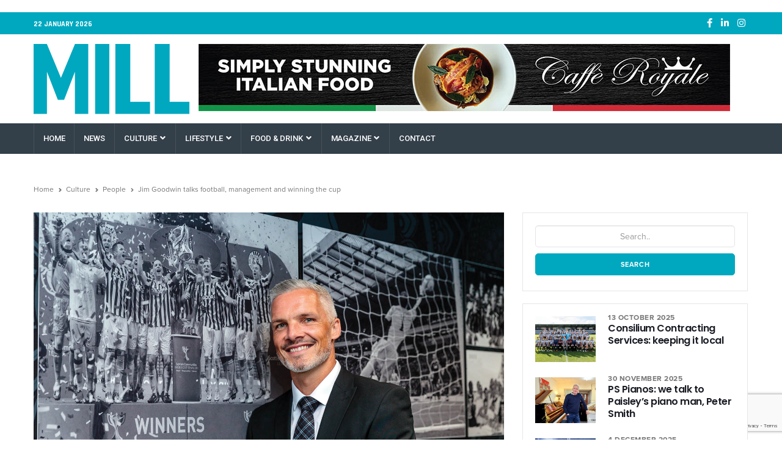

--- FILE ---
content_type: text/html; charset=UTF-8
request_url: https://www.millmagazine.co.uk/jim-goodwin-talks-football-management-and-winning-the-cup/
body_size: 41130
content:
<!DOCTYPE html>
<html lang="en-GB" class="no-js">
<head>
    <meta charset="UTF-8" />
	<meta name="viewport" content="width=device-width, initial-scale=1">
	<link rel="pingback" href="">

		<meta name='robots' content='index, follow, max-image-preview:large, max-snippet:-1, max-video-preview:-1' />

            <script data-no-defer="1" data-ezscrex="false" data-cfasync="false" data-pagespeed-no-defer data-cookieconsent="ignore">
                var ctPublicFunctions = {"_ajax_nonce":"ed192cb632","_rest_nonce":"556ea8f3ea","_ajax_url":"\/wp-admin\/admin-ajax.php","_rest_url":"https:\/\/www.millmagazine.co.uk\/wp-json\/","data__cookies_type":"none","data__ajax_type":"rest","data__bot_detector_enabled":0,"data__frontend_data_log_enabled":1,"cookiePrefix":"","wprocket_detected":false,"host_url":"www.millmagazine.co.uk","text__ee_click_to_select":"Click to select the whole data","text__ee_original_email":"The complete one is","text__ee_got_it":"Got it","text__ee_blocked":"Blocked","text__ee_cannot_connect":"Cannot connect","text__ee_cannot_decode":"Can not decode email. Unknown reason","text__ee_email_decoder":"CleanTalk email decoder","text__ee_wait_for_decoding":"The magic is on the way!","text__ee_decoding_process":"Please wait a few seconds while we decode the contact data."}
            </script>
        
            <script data-no-defer="1" data-ezscrex="false" data-cfasync="false" data-pagespeed-no-defer data-cookieconsent="ignore">
                var ctPublic = {"_ajax_nonce":"ed192cb632","settings__forms__check_internal":"0","settings__forms__check_external":"0","settings__forms__force_protection":0,"settings__forms__search_test":"1","settings__forms__wc_add_to_cart":"0","settings__data__bot_detector_enabled":0,"settings__sfw__anti_crawler":0,"blog_home":"https:\/\/www.millmagazine.co.uk\/","pixel__setting":"3","pixel__enabled":true,"pixel__url":"https:\/\/moderate8-v4.cleantalk.org\/pixel\/5c9c6a223028c1a40be49d7df3d83bd7.gif","data__email_check_before_post":"1","data__email_check_exist_post":0,"data__cookies_type":"none","data__key_is_ok":true,"data__visible_fields_required":true,"wl_brandname":"Anti-Spam by CleanTalk","wl_brandname_short":"CleanTalk","ct_checkjs_key":"865d7eabdd2fff74e868f79b5e6704c079792d2f5162ce1f5fe2665d2ab2d94c","emailEncoderPassKey":"25ed63f66b440106ef8cb732031d9dc0","bot_detector_forms_excluded":"W10=","advancedCacheExists":false,"varnishCacheExists":false,"wc_ajax_add_to_cart":false}
            </script>
        
	<!-- This site is optimized with the Yoast SEO plugin v26.8 - https://yoast.com/product/yoast-seo-wordpress/ -->
	<title>Jim Goodwin talks football, management and winning the cup - Mill Renfrewshire</title>
	<meta name="description" content="During a rare international week break, Jim Goodwin caught up with our editor to discuss top six ambitions, career highlights and more. " />
	<link rel="canonical" href="https://www.millmagazine.co.uk/jim-goodwin-talks-football-management-and-winning-the-cup/" />
	<meta property="og:locale" content="en_GB" />
	<meta property="og:type" content="article" />
	<meta property="og:title" content="Jim Goodwin talks football, management and winning the cup" />
	<meta property="og:description" content="During a rare international week break, Jim Goodwin caught up with our editor – and lifelong St Mirren fan – to discuss top six ambitions, career highlights and more. " />
	<meta property="og:url" content="https://www.millmagazine.co.uk/jim-goodwin-talks-football-management-and-winning-the-cup/" />
	<meta property="og:site_name" content="Mill Renfrewshire" />
	<meta property="article:publisher" content="https://www.facebook.com/millmagazine" />
	<meta property="article:published_time" content="2021-12-26T22:28:12+00:00" />
	<meta property="article:modified_time" content="2022-03-27T00:46:56+00:00" />
	<meta property="og:image" content="https://www.millmagazine.co.uk/wp-content/uploads/2022/03/Jim-Goodwin-edited.jpg" />
	<meta property="og:image:width" content="1500" />
	<meta property="og:image:height" content="999" />
	<meta property="og:image:type" content="image/jpeg" />
	<meta name="author" content="Paul" />
	<meta name="twitter:card" content="summary_large_image" />
	<meta name="twitter:title" content="Jim Goodwin talks football, management and winning the cup" />
	<meta name="twitter:description" content="During a rare international week break, Jim Goodwin caught up with our editor – and lifelong St Mirren fan – to discuss top six ambitions, career highlights and more. " />
	<meta name="twitter:image" content="https://www.millmagazine.co.uk/wp-content/uploads/2022/03/Jim-Goodwin-edited.jpg" />
	<meta name="twitter:creator" content="@millmagazine" />
	<meta name="twitter:site" content="@millmagazine" />
	<meta name="twitter:label1" content="Written by" />
	<meta name="twitter:data1" content="Paul" />
	<meta name="twitter:label2" content="Estimated reading time" />
	<meta name="twitter:data2" content="6 minutes" />
	<script type="application/ld+json" class="yoast-schema-graph">{"@context":"https://schema.org","@graph":[{"@type":"Article","@id":"https://www.millmagazine.co.uk/jim-goodwin-talks-football-management-and-winning-the-cup/#article","isPartOf":{"@id":"https://www.millmagazine.co.uk/jim-goodwin-talks-football-management-and-winning-the-cup/"},"author":{"name":"Paul","@id":"https://www.millmagazine.co.uk/#/schema/person/33237d28038aa20d9676543721837b01"},"headline":"Jim Goodwin talks football, management and winning the cup","datePublished":"2021-12-26T22:28:12+00:00","dateModified":"2022-03-27T00:46:56+00:00","mainEntityOfPage":{"@id":"https://www.millmagazine.co.uk/jim-goodwin-talks-football-management-and-winning-the-cup/"},"wordCount":1288,"commentCount":0,"publisher":{"@id":"https://www.millmagazine.co.uk/#organization"},"image":{"@id":"https://www.millmagazine.co.uk/jim-goodwin-talks-football-management-and-winning-the-cup/#primaryimage"},"thumbnailUrl":"https://www.millmagazine.co.uk/wp-content/uploads/2022/03/Jim-Goodwin-edited.jpg","keywords":["football","Jim Goodwin","St Mirren"],"articleSection":["People"],"inLanguage":"en-GB","potentialAction":[{"@type":"CommentAction","name":"Comment","target":["https://www.millmagazine.co.uk/jim-goodwin-talks-football-management-and-winning-the-cup/#respond"]}]},{"@type":"WebPage","@id":"https://www.millmagazine.co.uk/jim-goodwin-talks-football-management-and-winning-the-cup/","url":"https://www.millmagazine.co.uk/jim-goodwin-talks-football-management-and-winning-the-cup/","name":"Jim Goodwin talks football, management and winning the cup - Mill Renfrewshire","isPartOf":{"@id":"https://www.millmagazine.co.uk/#website"},"primaryImageOfPage":{"@id":"https://www.millmagazine.co.uk/jim-goodwin-talks-football-management-and-winning-the-cup/#primaryimage"},"image":{"@id":"https://www.millmagazine.co.uk/jim-goodwin-talks-football-management-and-winning-the-cup/#primaryimage"},"thumbnailUrl":"https://www.millmagazine.co.uk/wp-content/uploads/2022/03/Jim-Goodwin-edited.jpg","datePublished":"2021-12-26T22:28:12+00:00","dateModified":"2022-03-27T00:46:56+00:00","description":"During a rare international week break, Jim Goodwin caught up with our editor to discuss top six ambitions, career highlights and more. ","breadcrumb":{"@id":"https://www.millmagazine.co.uk/jim-goodwin-talks-football-management-and-winning-the-cup/#breadcrumb"},"inLanguage":"en-GB","potentialAction":[{"@type":"ReadAction","target":["https://www.millmagazine.co.uk/jim-goodwin-talks-football-management-and-winning-the-cup/"]}]},{"@type":"ImageObject","inLanguage":"en-GB","@id":"https://www.millmagazine.co.uk/jim-goodwin-talks-football-management-and-winning-the-cup/#primaryimage","url":"https://www.millmagazine.co.uk/wp-content/uploads/2022/03/Jim-Goodwin-edited.jpg","contentUrl":"https://www.millmagazine.co.uk/wp-content/uploads/2022/03/Jim-Goodwin-edited.jpg","width":1500,"height":999,"caption":"Jim Goodwin"},{"@type":"BreadcrumbList","@id":"https://www.millmagazine.co.uk/jim-goodwin-talks-football-management-and-winning-the-cup/#breadcrumb","itemListElement":[{"@type":"ListItem","position":1,"name":"Home","item":"https://www.millmagazine.co.uk/"},{"@type":"ListItem","position":2,"name":"Jim Goodwin talks football, management and winning the cup"}]},{"@type":"WebSite","@id":"https://www.millmagazine.co.uk/#website","url":"https://www.millmagazine.co.uk/","name":"Mill Renfrewshire","description":"Culture and lifestyle for Renfrewshire, online and in print.","publisher":{"@id":"https://www.millmagazine.co.uk/#organization"},"potentialAction":[{"@type":"SearchAction","target":{"@type":"EntryPoint","urlTemplate":"https://www.millmagazine.co.uk/?s={search_term_string}"},"query-input":{"@type":"PropertyValueSpecification","valueRequired":true,"valueName":"search_term_string"}}],"inLanguage":"en-GB"},{"@type":"Organization","@id":"https://www.millmagazine.co.uk/#organization","name":"Mill Magazine Ltd","url":"https://www.millmagazine.co.uk/","logo":{"@type":"ImageObject","inLanguage":"en-GB","@id":"https://www.millmagazine.co.uk/#/schema/logo/image/","url":"https://www.millmagazine.co.uk/wp-content/uploads/2020/12/Mill-Logo.svg","contentUrl":"https://www.millmagazine.co.uk/wp-content/uploads/2020/12/Mill-Logo.svg","width":1,"height":1,"caption":"Mill Magazine Ltd"},"image":{"@id":"https://www.millmagazine.co.uk/#/schema/logo/image/"},"sameAs":["https://www.facebook.com/millmagazine","https://x.com/millmagazine","https://www.instagram.com/millmagazine_/","https://www.linkedin.com/company/10548645/admin/"]},{"@type":"Person","@id":"https://www.millmagazine.co.uk/#/schema/person/33237d28038aa20d9676543721837b01","name":"Paul","image":{"@type":"ImageObject","inLanguage":"en-GB","@id":"https://www.millmagazine.co.uk/#/schema/person/image/","url":"https://secure.gravatar.com/avatar/48eb248890d4dbb7964e4b94902401444c428aca26455e50c53f4cc97a3cb59d?s=96&d=mm&r=g","contentUrl":"https://secure.gravatar.com/avatar/48eb248890d4dbb7964e4b94902401444c428aca26455e50c53f4cc97a3cb59d?s=96&d=mm&r=g","caption":"Paul"},"url":"https://www.millmagazine.co.uk/author/paul/"}]}</script>
	<!-- / Yoast SEO plugin. -->


<link rel='dns-prefetch' href='//www.millmagazine.co.uk' />
<link rel='dns-prefetch' href='//fonts.googleapis.com' />
<link rel="alternate" type="application/rss+xml" title="Mill Renfrewshire &raquo; Feed" href="https://www.millmagazine.co.uk/feed/" />
<link rel="alternate" type="application/rss+xml" title="Mill Renfrewshire &raquo; Comments Feed" href="https://www.millmagazine.co.uk/comments/feed/" />
<link rel="alternate" type="application/rss+xml" title="Mill Renfrewshire &raquo; Jim Goodwin talks football, management and winning the cup Comments Feed" href="https://www.millmagazine.co.uk/jim-goodwin-talks-football-management-and-winning-the-cup/feed/" />
<link rel="alternate" title="oEmbed (JSON)" type="application/json+oembed" href="https://www.millmagazine.co.uk/wp-json/oembed/1.0/embed?url=https%3A%2F%2Fwww.millmagazine.co.uk%2Fjim-goodwin-talks-football-management-and-winning-the-cup%2F" />
<link rel="alternate" title="oEmbed (XML)" type="text/xml+oembed" href="https://www.millmagazine.co.uk/wp-json/oembed/1.0/embed?url=https%3A%2F%2Fwww.millmagazine.co.uk%2Fjim-goodwin-talks-football-management-and-winning-the-cup%2F&#038;format=xml" />
		<!-- This site uses the Google Analytics by MonsterInsights plugin v9.11.1 - Using Analytics tracking - https://www.monsterinsights.com/ -->
							<script src="//www.googletagmanager.com/gtag/js?id=G-SFE6CH3J4T"  data-cfasync="false" data-wpfc-render="false" type="text/javascript" async></script>
			<script data-cfasync="false" data-wpfc-render="false" type="text/javascript">
				var mi_version = '9.11.1';
				var mi_track_user = true;
				var mi_no_track_reason = '';
								var MonsterInsightsDefaultLocations = {"page_location":"https:\/\/www.millmagazine.co.uk\/jim-goodwin-talks-football-management-and-winning-the-cup\/"};
								if ( typeof MonsterInsightsPrivacyGuardFilter === 'function' ) {
					var MonsterInsightsLocations = (typeof MonsterInsightsExcludeQuery === 'object') ? MonsterInsightsPrivacyGuardFilter( MonsterInsightsExcludeQuery ) : MonsterInsightsPrivacyGuardFilter( MonsterInsightsDefaultLocations );
				} else {
					var MonsterInsightsLocations = (typeof MonsterInsightsExcludeQuery === 'object') ? MonsterInsightsExcludeQuery : MonsterInsightsDefaultLocations;
				}

								var disableStrs = [
										'ga-disable-G-SFE6CH3J4T',
									];

				/* Function to detect opted out users */
				function __gtagTrackerIsOptedOut() {
					for (var index = 0; index < disableStrs.length; index++) {
						if (document.cookie.indexOf(disableStrs[index] + '=true') > -1) {
							return true;
						}
					}

					return false;
				}

				/* Disable tracking if the opt-out cookie exists. */
				if (__gtagTrackerIsOptedOut()) {
					for (var index = 0; index < disableStrs.length; index++) {
						window[disableStrs[index]] = true;
					}
				}

				/* Opt-out function */
				function __gtagTrackerOptout() {
					for (var index = 0; index < disableStrs.length; index++) {
						document.cookie = disableStrs[index] + '=true; expires=Thu, 31 Dec 2099 23:59:59 UTC; path=/';
						window[disableStrs[index]] = true;
					}
				}

				if ('undefined' === typeof gaOptout) {
					function gaOptout() {
						__gtagTrackerOptout();
					}
				}
								window.dataLayer = window.dataLayer || [];

				window.MonsterInsightsDualTracker = {
					helpers: {},
					trackers: {},
				};
				if (mi_track_user) {
					function __gtagDataLayer() {
						dataLayer.push(arguments);
					}

					function __gtagTracker(type, name, parameters) {
						if (!parameters) {
							parameters = {};
						}

						if (parameters.send_to) {
							__gtagDataLayer.apply(null, arguments);
							return;
						}

						if (type === 'event') {
														parameters.send_to = monsterinsights_frontend.v4_id;
							var hookName = name;
							if (typeof parameters['event_category'] !== 'undefined') {
								hookName = parameters['event_category'] + ':' + name;
							}

							if (typeof MonsterInsightsDualTracker.trackers[hookName] !== 'undefined') {
								MonsterInsightsDualTracker.trackers[hookName](parameters);
							} else {
								__gtagDataLayer('event', name, parameters);
							}
							
						} else {
							__gtagDataLayer.apply(null, arguments);
						}
					}

					__gtagTracker('js', new Date());
					__gtagTracker('set', {
						'developer_id.dZGIzZG': true,
											});
					if ( MonsterInsightsLocations.page_location ) {
						__gtagTracker('set', MonsterInsightsLocations);
					}
										__gtagTracker('config', 'G-SFE6CH3J4T', {"forceSSL":"true","link_attribution":"true"} );
										window.gtag = __gtagTracker;										(function () {
						/* https://developers.google.com/analytics/devguides/collection/analyticsjs/ */
						/* ga and __gaTracker compatibility shim. */
						var noopfn = function () {
							return null;
						};
						var newtracker = function () {
							return new Tracker();
						};
						var Tracker = function () {
							return null;
						};
						var p = Tracker.prototype;
						p.get = noopfn;
						p.set = noopfn;
						p.send = function () {
							var args = Array.prototype.slice.call(arguments);
							args.unshift('send');
							__gaTracker.apply(null, args);
						};
						var __gaTracker = function () {
							var len = arguments.length;
							if (len === 0) {
								return;
							}
							var f = arguments[len - 1];
							if (typeof f !== 'object' || f === null || typeof f.hitCallback !== 'function') {
								if ('send' === arguments[0]) {
									var hitConverted, hitObject = false, action;
									if ('event' === arguments[1]) {
										if ('undefined' !== typeof arguments[3]) {
											hitObject = {
												'eventAction': arguments[3],
												'eventCategory': arguments[2],
												'eventLabel': arguments[4],
												'value': arguments[5] ? arguments[5] : 1,
											}
										}
									}
									if ('pageview' === arguments[1]) {
										if ('undefined' !== typeof arguments[2]) {
											hitObject = {
												'eventAction': 'page_view',
												'page_path': arguments[2],
											}
										}
									}
									if (typeof arguments[2] === 'object') {
										hitObject = arguments[2];
									}
									if (typeof arguments[5] === 'object') {
										Object.assign(hitObject, arguments[5]);
									}
									if ('undefined' !== typeof arguments[1].hitType) {
										hitObject = arguments[1];
										if ('pageview' === hitObject.hitType) {
											hitObject.eventAction = 'page_view';
										}
									}
									if (hitObject) {
										action = 'timing' === arguments[1].hitType ? 'timing_complete' : hitObject.eventAction;
										hitConverted = mapArgs(hitObject);
										__gtagTracker('event', action, hitConverted);
									}
								}
								return;
							}

							function mapArgs(args) {
								var arg, hit = {};
								var gaMap = {
									'eventCategory': 'event_category',
									'eventAction': 'event_action',
									'eventLabel': 'event_label',
									'eventValue': 'event_value',
									'nonInteraction': 'non_interaction',
									'timingCategory': 'event_category',
									'timingVar': 'name',
									'timingValue': 'value',
									'timingLabel': 'event_label',
									'page': 'page_path',
									'location': 'page_location',
									'title': 'page_title',
									'referrer' : 'page_referrer',
								};
								for (arg in args) {
																		if (!(!args.hasOwnProperty(arg) || !gaMap.hasOwnProperty(arg))) {
										hit[gaMap[arg]] = args[arg];
									} else {
										hit[arg] = args[arg];
									}
								}
								return hit;
							}

							try {
								f.hitCallback();
							} catch (ex) {
							}
						};
						__gaTracker.create = newtracker;
						__gaTracker.getByName = newtracker;
						__gaTracker.getAll = function () {
							return [];
						};
						__gaTracker.remove = noopfn;
						__gaTracker.loaded = true;
						window['__gaTracker'] = __gaTracker;
					})();
									} else {
										console.log("");
					(function () {
						function __gtagTracker() {
							return null;
						}

						window['__gtagTracker'] = __gtagTracker;
						window['gtag'] = __gtagTracker;
					})();
									}
			</script>
							<!-- / Google Analytics by MonsterInsights -->
		<style id='wp-img-auto-sizes-contain-inline-css' type='text/css'>
img:is([sizes=auto i],[sizes^="auto," i]){contain-intrinsic-size:3000px 1500px}
/*# sourceURL=wp-img-auto-sizes-contain-inline-css */
</style>

<link rel='stylesheet' id='pionusnews-fonts-lato-css' href='https://fonts.googleapis.com/css?family=Lato%3A400%2C500%2C400italic&#038;subset=latin%2Clatin-ext' type='text/css' media='all' />
<link rel='stylesheet' id='pionusnews-fonts-rajdhani-css' href='https://fonts.googleapis.com/css?family=Rajdhani%3A400%2C500%2C600%2C700&#038;subset=latin%2Clatin-ext' type='text/css' media='all' />
<link rel='stylesheet' id='pionusnews-fonts-poppins-css' href='https://fonts.googleapis.com/css?family=Poppins%3A400%2C500%2C600%2C700&#038;subset=latin%2Clatin-ext' type='text/css' media='all' />
<link rel='stylesheet' id='pionusnews-fonts-roboto-css' href='https://fonts.googleapis.com/css?family=Roboto%3A400%2C500%2C600%2C700%2C400italic&#038;subset=latin%2Clatin-ext' type='text/css' media='all' />
<link rel='stylesheet' id='font-awesome-latest-css' href='https://www.millmagazine.co.uk/wp-content/themes/pantograph/css/fontawesome-all.min.css?ver=6.9' type='text/css' media='all' />
<link rel='stylesheet' id='bootstrap-css' href='https://www.millmagazine.co.uk/wp-content/themes/pantograph/css/bootstrap.css?ver=6.9' type='text/css' media='all' />
<link rel='stylesheet' id='slick-css' href='https://www.millmagazine.co.uk/wp-content/themes/pantograph/css/slick.css?ver=6.9' type='text/css' media='all' />
<link rel='stylesheet' id='animate-css' href='https://www.millmagazine.co.uk/wp-content/themes/pantograph/css/animate.css?ver=6.9' type='text/css' media='all' />
<link rel='stylesheet' id='pionusnews-ts-css' href='https://www.millmagazine.co.uk/wp-content/themes/pantograph/css/ts.css?ver=6.9' type='text/css' media='all' />
<link rel='stylesheet' id='pionusnews-main-styles-css' href='https://www.millmagazine.co.uk/wp-content/themes/pantograph/css/main-styles.css?ver=6.9' type='text/css' media='all' />
<link rel='stylesheet' id='pantograph-stylesheet-css' href='https://www.millmagazine.co.uk/wp-content/themes/pantograph/style.css?ver=6.9' type='text/css' media='all' />
<link rel='stylesheet' id='pionusnews-style-font1-css' href='https://www.millmagazine.co.uk/wp-content/themes/pantograph/css/style-font1.css?ver=6.9' type='text/css' media='all' />
<link rel='stylesheet' id='pionusnews-gutenberg-additions-css' href='https://www.millmagazine.co.uk/wp-content/themes/pantograph/gutenberg/css/gutenberg-additions.css?ver=6.9' type='text/css' media='all' />
<link rel='stylesheet' id='pionusnews-sticky-menu-css' href='https://www.millmagazine.co.uk/wp-content/themes/pantograph/css/sticky-wide-menu.css?ver=6.9' type='text/css' media='all' />
<link rel='stylesheet' id='pionusnews-title-style12-css' href='https://www.millmagazine.co.uk/wp-content/themes/pantograph/css/title/title-style12.css?ver=6.9' type='text/css' media='all' />
<link rel='stylesheet' id='pionusnews-sidebar-title-style3-css' href='https://www.millmagazine.co.uk/wp-content/themes/pantograph/css/title/sidebar-title-style3.css?ver=6.9' type='text/css' media='all' />
<link rel='stylesheet' id='pionusnews-newmenustyle-css' href='https://www.millmagazine.co.uk/wp-content/themes/pantograph/css/newmenustyle.css?ver=6.9' type='text/css' media='all' />
<link rel='stylesheet' id='wp-event-manager-frontend-css' href='https://www.millmagazine.co.uk/wp-content/plugins/wp-event-manager/assets/css/frontend.min.css?ver=6.9' type='text/css' media='all' />
<link rel='stylesheet' id='wp-event-manager-jquery-ui-daterangepicker-css' href='https://www.millmagazine.co.uk/wp-content/plugins/wp-event-manager/assets/js/jquery-ui-daterangepicker/jquery.comiseo.daterangepicker.css?ver=6.9' type='text/css' media='all' />
<link rel='stylesheet' id='wp-event-manager-jquery-ui-daterangepicker-style-css' href='https://www.millmagazine.co.uk/wp-content/plugins/wp-event-manager/assets/js/jquery-ui-daterangepicker/styles.css?ver=6.9' type='text/css' media='all' />
<link rel='stylesheet' id='wp-event-manager-jquery-ui-css-css' href='https://www.millmagazine.co.uk/wp-content/plugins/wp-event-manager/assets/js/jquery-ui/jquery-ui.css?ver=6.9' type='text/css' media='all' />
<link rel='stylesheet' id='wp-event-manager-grid-style-css' href='https://www.millmagazine.co.uk/wp-content/plugins/wp-event-manager/assets/css/wpem-grid.min.css?ver=6.9' type='text/css' media='all' />
<link rel='stylesheet' id='wp-event-manager-font-style-css' href='https://www.millmagazine.co.uk/wp-content/plugins/wp-event-manager/assets/fonts/style.css?ver=6.9' type='text/css' media='all' />
<style id='wp-emoji-styles-inline-css' type='text/css'>

	img.wp-smiley, img.emoji {
		display: inline !important;
		border: none !important;
		box-shadow: none !important;
		height: 1em !important;
		width: 1em !important;
		margin: 0 0.07em !important;
		vertical-align: -0.1em !important;
		background: none !important;
		padding: 0 !important;
	}
/*# sourceURL=wp-emoji-styles-inline-css */
</style>
<link rel='stylesheet' id='wp-block-library-css' href='https://www.millmagazine.co.uk/wp-includes/css/dist/block-library/style.min.css?ver=6.9' type='text/css' media='all' />
<style id='wp-block-library-theme-inline-css' type='text/css'>
.wp-block-audio :where(figcaption){color:#555;font-size:13px;text-align:center}.is-dark-theme .wp-block-audio :where(figcaption){color:#ffffffa6}.wp-block-audio{margin:0 0 1em}.wp-block-code{border:1px solid #ccc;border-radius:4px;font-family:Menlo,Consolas,monaco,monospace;padding:.8em 1em}.wp-block-embed :where(figcaption){color:#555;font-size:13px;text-align:center}.is-dark-theme .wp-block-embed :where(figcaption){color:#ffffffa6}.wp-block-embed{margin:0 0 1em}.blocks-gallery-caption{color:#555;font-size:13px;text-align:center}.is-dark-theme .blocks-gallery-caption{color:#ffffffa6}:root :where(.wp-block-image figcaption){color:#555;font-size:13px;text-align:center}.is-dark-theme :root :where(.wp-block-image figcaption){color:#ffffffa6}.wp-block-image{margin:0 0 1em}.wp-block-pullquote{border-bottom:4px solid;border-top:4px solid;color:currentColor;margin-bottom:1.75em}.wp-block-pullquote :where(cite),.wp-block-pullquote :where(footer),.wp-block-pullquote__citation{color:currentColor;font-size:.8125em;font-style:normal;text-transform:uppercase}.wp-block-quote{border-left:.25em solid;margin:0 0 1.75em;padding-left:1em}.wp-block-quote cite,.wp-block-quote footer{color:currentColor;font-size:.8125em;font-style:normal;position:relative}.wp-block-quote:where(.has-text-align-right){border-left:none;border-right:.25em solid;padding-left:0;padding-right:1em}.wp-block-quote:where(.has-text-align-center){border:none;padding-left:0}.wp-block-quote.is-large,.wp-block-quote.is-style-large,.wp-block-quote:where(.is-style-plain){border:none}.wp-block-search .wp-block-search__label{font-weight:700}.wp-block-search__button{border:1px solid #ccc;padding:.375em .625em}:where(.wp-block-group.has-background){padding:1.25em 2.375em}.wp-block-separator.has-css-opacity{opacity:.4}.wp-block-separator{border:none;border-bottom:2px solid;margin-left:auto;margin-right:auto}.wp-block-separator.has-alpha-channel-opacity{opacity:1}.wp-block-separator:not(.is-style-wide):not(.is-style-dots){width:100px}.wp-block-separator.has-background:not(.is-style-dots){border-bottom:none;height:1px}.wp-block-separator.has-background:not(.is-style-wide):not(.is-style-dots){height:2px}.wp-block-table{margin:0 0 1em}.wp-block-table td,.wp-block-table th{word-break:normal}.wp-block-table :where(figcaption){color:#555;font-size:13px;text-align:center}.is-dark-theme .wp-block-table :where(figcaption){color:#ffffffa6}.wp-block-video :where(figcaption){color:#555;font-size:13px;text-align:center}.is-dark-theme .wp-block-video :where(figcaption){color:#ffffffa6}.wp-block-video{margin:0 0 1em}:root :where(.wp-block-template-part.has-background){margin-bottom:0;margin-top:0;padding:1.25em 2.375em}
/*# sourceURL=/wp-includes/css/dist/block-library/theme.min.css */
</style>
<style id='classic-theme-styles-inline-css' type='text/css'>
/*! This file is auto-generated */
.wp-block-button__link{color:#fff;background-color:#32373c;border-radius:9999px;box-shadow:none;text-decoration:none;padding:calc(.667em + 2px) calc(1.333em + 2px);font-size:1.125em}.wp-block-file__button{background:#32373c;color:#fff;text-decoration:none}
/*# sourceURL=/wp-includes/css/classic-themes.min.css */
</style>
<style id='feedzy-rss-feeds-loop-style-inline-css' type='text/css'>
.wp-block-feedzy-rss-feeds-loop{display:grid;gap:24px;grid-template-columns:repeat(1,1fr)}@media(min-width:782px){.wp-block-feedzy-rss-feeds-loop.feedzy-loop-columns-2,.wp-block-feedzy-rss-feeds-loop.feedzy-loop-columns-3,.wp-block-feedzy-rss-feeds-loop.feedzy-loop-columns-4,.wp-block-feedzy-rss-feeds-loop.feedzy-loop-columns-5{grid-template-columns:repeat(2,1fr)}}@media(min-width:960px){.wp-block-feedzy-rss-feeds-loop.feedzy-loop-columns-2{grid-template-columns:repeat(2,1fr)}.wp-block-feedzy-rss-feeds-loop.feedzy-loop-columns-3{grid-template-columns:repeat(3,1fr)}.wp-block-feedzy-rss-feeds-loop.feedzy-loop-columns-4{grid-template-columns:repeat(4,1fr)}.wp-block-feedzy-rss-feeds-loop.feedzy-loop-columns-5{grid-template-columns:repeat(5,1fr)}}.wp-block-feedzy-rss-feeds-loop .wp-block-image.is-style-rounded img{border-radius:9999px}.wp-block-feedzy-rss-feeds-loop .wp-block-image:has(:is(img:not([src]),img[src=""])){display:none}

/*# sourceURL=https://www.millmagazine.co.uk/wp-content/plugins/feedzy-rss-feeds/build/loop/style-index.css */
</style>
<style id='global-styles-inline-css' type='text/css'>
:root{--wp--preset--aspect-ratio--square: 1;--wp--preset--aspect-ratio--4-3: 4/3;--wp--preset--aspect-ratio--3-4: 3/4;--wp--preset--aspect-ratio--3-2: 3/2;--wp--preset--aspect-ratio--2-3: 2/3;--wp--preset--aspect-ratio--16-9: 16/9;--wp--preset--aspect-ratio--9-16: 9/16;--wp--preset--color--black: #000000;--wp--preset--color--cyan-bluish-gray: #abb8c3;--wp--preset--color--white: #ffffff;--wp--preset--color--pale-pink: #f78da7;--wp--preset--color--vivid-red: #cf2e2e;--wp--preset--color--luminous-vivid-orange: #ff6900;--wp--preset--color--luminous-vivid-amber: #fcb900;--wp--preset--color--light-green-cyan: #7bdcb5;--wp--preset--color--vivid-green-cyan: #00d084;--wp--preset--color--pale-cyan-blue: #8ed1fc;--wp--preset--color--vivid-cyan-blue: #0693e3;--wp--preset--color--vivid-purple: #9b51e0;--wp--preset--color--primary: #f26363;--wp--preset--gradient--vivid-cyan-blue-to-vivid-purple: linear-gradient(135deg,rgb(6,147,227) 0%,rgb(155,81,224) 100%);--wp--preset--gradient--light-green-cyan-to-vivid-green-cyan: linear-gradient(135deg,rgb(122,220,180) 0%,rgb(0,208,130) 100%);--wp--preset--gradient--luminous-vivid-amber-to-luminous-vivid-orange: linear-gradient(135deg,rgb(252,185,0) 0%,rgb(255,105,0) 100%);--wp--preset--gradient--luminous-vivid-orange-to-vivid-red: linear-gradient(135deg,rgb(255,105,0) 0%,rgb(207,46,46) 100%);--wp--preset--gradient--very-light-gray-to-cyan-bluish-gray: linear-gradient(135deg,rgb(238,238,238) 0%,rgb(169,184,195) 100%);--wp--preset--gradient--cool-to-warm-spectrum: linear-gradient(135deg,rgb(74,234,220) 0%,rgb(151,120,209) 20%,rgb(207,42,186) 40%,rgb(238,44,130) 60%,rgb(251,105,98) 80%,rgb(254,248,76) 100%);--wp--preset--gradient--blush-light-purple: linear-gradient(135deg,rgb(255,206,236) 0%,rgb(152,150,240) 100%);--wp--preset--gradient--blush-bordeaux: linear-gradient(135deg,rgb(254,205,165) 0%,rgb(254,45,45) 50%,rgb(107,0,62) 100%);--wp--preset--gradient--luminous-dusk: linear-gradient(135deg,rgb(255,203,112) 0%,rgb(199,81,192) 50%,rgb(65,88,208) 100%);--wp--preset--gradient--pale-ocean: linear-gradient(135deg,rgb(255,245,203) 0%,rgb(182,227,212) 50%,rgb(51,167,181) 100%);--wp--preset--gradient--electric-grass: linear-gradient(135deg,rgb(202,248,128) 0%,rgb(113,206,126) 100%);--wp--preset--gradient--midnight: linear-gradient(135deg,rgb(2,3,129) 0%,rgb(40,116,252) 100%);--wp--preset--font-size--small: 13px;--wp--preset--font-size--medium: 20px;--wp--preset--font-size--large: 36px;--wp--preset--font-size--x-large: 42px;--wp--preset--spacing--20: 0.44rem;--wp--preset--spacing--30: 0.67rem;--wp--preset--spacing--40: 1rem;--wp--preset--spacing--50: 1.5rem;--wp--preset--spacing--60: 2.25rem;--wp--preset--spacing--70: 3.38rem;--wp--preset--spacing--80: 5.06rem;--wp--preset--shadow--natural: 6px 6px 9px rgba(0, 0, 0, 0.2);--wp--preset--shadow--deep: 12px 12px 50px rgba(0, 0, 0, 0.4);--wp--preset--shadow--sharp: 6px 6px 0px rgba(0, 0, 0, 0.2);--wp--preset--shadow--outlined: 6px 6px 0px -3px rgb(255, 255, 255), 6px 6px rgb(0, 0, 0);--wp--preset--shadow--crisp: 6px 6px 0px rgb(0, 0, 0);}:where(.is-layout-flex){gap: 0.5em;}:where(.is-layout-grid){gap: 0.5em;}body .is-layout-flex{display: flex;}.is-layout-flex{flex-wrap: wrap;align-items: center;}.is-layout-flex > :is(*, div){margin: 0;}body .is-layout-grid{display: grid;}.is-layout-grid > :is(*, div){margin: 0;}:where(.wp-block-columns.is-layout-flex){gap: 2em;}:where(.wp-block-columns.is-layout-grid){gap: 2em;}:where(.wp-block-post-template.is-layout-flex){gap: 1.25em;}:where(.wp-block-post-template.is-layout-grid){gap: 1.25em;}.has-black-color{color: var(--wp--preset--color--black) !important;}.has-cyan-bluish-gray-color{color: var(--wp--preset--color--cyan-bluish-gray) !important;}.has-white-color{color: var(--wp--preset--color--white) !important;}.has-pale-pink-color{color: var(--wp--preset--color--pale-pink) !important;}.has-vivid-red-color{color: var(--wp--preset--color--vivid-red) !important;}.has-luminous-vivid-orange-color{color: var(--wp--preset--color--luminous-vivid-orange) !important;}.has-luminous-vivid-amber-color{color: var(--wp--preset--color--luminous-vivid-amber) !important;}.has-light-green-cyan-color{color: var(--wp--preset--color--light-green-cyan) !important;}.has-vivid-green-cyan-color{color: var(--wp--preset--color--vivid-green-cyan) !important;}.has-pale-cyan-blue-color{color: var(--wp--preset--color--pale-cyan-blue) !important;}.has-vivid-cyan-blue-color{color: var(--wp--preset--color--vivid-cyan-blue) !important;}.has-vivid-purple-color{color: var(--wp--preset--color--vivid-purple) !important;}.has-black-background-color{background-color: var(--wp--preset--color--black) !important;}.has-cyan-bluish-gray-background-color{background-color: var(--wp--preset--color--cyan-bluish-gray) !important;}.has-white-background-color{background-color: var(--wp--preset--color--white) !important;}.has-pale-pink-background-color{background-color: var(--wp--preset--color--pale-pink) !important;}.has-vivid-red-background-color{background-color: var(--wp--preset--color--vivid-red) !important;}.has-luminous-vivid-orange-background-color{background-color: var(--wp--preset--color--luminous-vivid-orange) !important;}.has-luminous-vivid-amber-background-color{background-color: var(--wp--preset--color--luminous-vivid-amber) !important;}.has-light-green-cyan-background-color{background-color: var(--wp--preset--color--light-green-cyan) !important;}.has-vivid-green-cyan-background-color{background-color: var(--wp--preset--color--vivid-green-cyan) !important;}.has-pale-cyan-blue-background-color{background-color: var(--wp--preset--color--pale-cyan-blue) !important;}.has-vivid-cyan-blue-background-color{background-color: var(--wp--preset--color--vivid-cyan-blue) !important;}.has-vivid-purple-background-color{background-color: var(--wp--preset--color--vivid-purple) !important;}.has-black-border-color{border-color: var(--wp--preset--color--black) !important;}.has-cyan-bluish-gray-border-color{border-color: var(--wp--preset--color--cyan-bluish-gray) !important;}.has-white-border-color{border-color: var(--wp--preset--color--white) !important;}.has-pale-pink-border-color{border-color: var(--wp--preset--color--pale-pink) !important;}.has-vivid-red-border-color{border-color: var(--wp--preset--color--vivid-red) !important;}.has-luminous-vivid-orange-border-color{border-color: var(--wp--preset--color--luminous-vivid-orange) !important;}.has-luminous-vivid-amber-border-color{border-color: var(--wp--preset--color--luminous-vivid-amber) !important;}.has-light-green-cyan-border-color{border-color: var(--wp--preset--color--light-green-cyan) !important;}.has-vivid-green-cyan-border-color{border-color: var(--wp--preset--color--vivid-green-cyan) !important;}.has-pale-cyan-blue-border-color{border-color: var(--wp--preset--color--pale-cyan-blue) !important;}.has-vivid-cyan-blue-border-color{border-color: var(--wp--preset--color--vivid-cyan-blue) !important;}.has-vivid-purple-border-color{border-color: var(--wp--preset--color--vivid-purple) !important;}.has-vivid-cyan-blue-to-vivid-purple-gradient-background{background: var(--wp--preset--gradient--vivid-cyan-blue-to-vivid-purple) !important;}.has-light-green-cyan-to-vivid-green-cyan-gradient-background{background: var(--wp--preset--gradient--light-green-cyan-to-vivid-green-cyan) !important;}.has-luminous-vivid-amber-to-luminous-vivid-orange-gradient-background{background: var(--wp--preset--gradient--luminous-vivid-amber-to-luminous-vivid-orange) !important;}.has-luminous-vivid-orange-to-vivid-red-gradient-background{background: var(--wp--preset--gradient--luminous-vivid-orange-to-vivid-red) !important;}.has-very-light-gray-to-cyan-bluish-gray-gradient-background{background: var(--wp--preset--gradient--very-light-gray-to-cyan-bluish-gray) !important;}.has-cool-to-warm-spectrum-gradient-background{background: var(--wp--preset--gradient--cool-to-warm-spectrum) !important;}.has-blush-light-purple-gradient-background{background: var(--wp--preset--gradient--blush-light-purple) !important;}.has-blush-bordeaux-gradient-background{background: var(--wp--preset--gradient--blush-bordeaux) !important;}.has-luminous-dusk-gradient-background{background: var(--wp--preset--gradient--luminous-dusk) !important;}.has-pale-ocean-gradient-background{background: var(--wp--preset--gradient--pale-ocean) !important;}.has-electric-grass-gradient-background{background: var(--wp--preset--gradient--electric-grass) !important;}.has-midnight-gradient-background{background: var(--wp--preset--gradient--midnight) !important;}.has-small-font-size{font-size: var(--wp--preset--font-size--small) !important;}.has-medium-font-size{font-size: var(--wp--preset--font-size--medium) !important;}.has-large-font-size{font-size: var(--wp--preset--font-size--large) !important;}.has-x-large-font-size{font-size: var(--wp--preset--font-size--x-large) !important;}
:where(.wp-block-post-template.is-layout-flex){gap: 1.25em;}:where(.wp-block-post-template.is-layout-grid){gap: 1.25em;}
:where(.wp-block-term-template.is-layout-flex){gap: 1.25em;}:where(.wp-block-term-template.is-layout-grid){gap: 1.25em;}
:where(.wp-block-columns.is-layout-flex){gap: 2em;}:where(.wp-block-columns.is-layout-grid){gap: 2em;}
:root :where(.wp-block-pullquote){font-size: 1.5em;line-height: 1.6;}
/*# sourceURL=global-styles-inline-css */
</style>
<link rel='stylesheet' id='cleantalk-public-css-css' href='https://www.millmagazine.co.uk/wp-content/plugins/cleantalk-spam-protect/css/cleantalk-public.min.css?ver=6.71_1769116403' type='text/css' media='all' />
<link rel='stylesheet' id='cleantalk-email-decoder-css-css' href='https://www.millmagazine.co.uk/wp-content/plugins/cleantalk-spam-protect/css/cleantalk-email-decoder.min.css?ver=6.71_1769116403' type='text/css' media='all' />
<link rel='stylesheet' id='cpsh-shortcodes-css' href='https://www.millmagazine.co.uk/wp-content/plugins/column-shortcodes//assets/css/shortcodes.css?ver=1.0.1' type='text/css' media='all' />
<link rel='stylesheet' id='contact-form-7-css' href='https://www.millmagazine.co.uk/wp-content/plugins/contact-form-7/includes/css/styles.css?ver=6.1.4' type='text/css' media='all' />
<link rel='stylesheet' id='the_pantograph_extensions-css' href='https://www.millmagazine.co.uk/wp-content/plugins/the_pantograph_extensions/modules/css/the_pionusnews_extensions.css?ver=6.9' type='text/css' media='all' />
<link rel='stylesheet' id='ft_tremendous-instagram-style-css' href='https://www.millmagazine.co.uk/wp-content/plugins/the_pantograph_extensions/modules/widgets/instagram/css/style.css?ver=6.9' type='text/css' media='all' />
<link rel='stylesheet' id='ft_tremendous-twitter-style-css' href='https://www.millmagazine.co.uk/wp-content/plugins/the_pantograph_extensions/modules/widgets/twitter/css/style.css?ver=6.9' type='text/css' media='all' />
<link rel='stylesheet' id='ft_tremendous-social-counter-style-css' href='https://www.millmagazine.co.uk/wp-content/plugins/the_pantograph_extensions/modules/widgets/social-counter/css/style.css?ver=6.9' type='text/css' media='all' />
<link rel='stylesheet' id='wp-event-manager-jquery-timepicker-css-css' href='https://www.millmagazine.co.uk/wp-content/plugins/wp-event-manager/assets/js/jquery-timepicker/jquery.timepicker.min.css?ver=6.9' type='text/css' media='all' />
<link rel='stylesheet' id='pantograph-child-stylesheet-css' href='https://www.millmagazine.co.uk/wp-content/themes/pantograph-child/style.css?ver=6.9' type='text/css' media='all' />
<link rel='stylesheet' id='custom-style-css' href='https://www.millmagazine.co.uk/wp-content/themes/pantograph/css/custom_script.css?ver=6.9' type='text/css' media='all' />
<style id='custom-style-inline-css' type='text/css'>

				.title_style_1 .titleh3.margin-bottom-20{
						color: #00a8bf;
					}
					.title_style_1 .titleh3.margin-bottom-20:before {
						background: #00a8bf;
					}

					.title_style_1 h3.margin-bottom-15{
						color: #00a8bf;
					}
					.title_style_1 h3.margin-bottom-15:before {
						background: #00a8bf;
					}
					.title_style_1 h4.margin-bottom-15{
						color: #00a8bf;
					}
					.title_style_1 h4.margin-bottom-15:before {
						background: #00a8bf;
					}
					.title_style_2 .titleh3.margin-bottom-20{
						border-bottom: 4px solid #00a8bf;
					}
					.title_style_2 h3.margin-bottom-15{
						border-bottom: 4px solid #00a8bf;
					}

					.title_style_2 h4.margin-bottom-15{
						border-bottom: 4px solid #00a8bf;
					}
					.title_style_4 .titleh3.margin-bottom-20{
						border-top: 4px solid #00a8bf;
					}
					.title_style_4 .pull-right .nav-tabs>li.active>a, .pull-right .nav-tabs>li.active>a:focus, .pull-right .nav-tabs>li.active>a:hover {
						color: #F26262;
					}
					.title_style_4 h3.margin-bottom-15{
						border-top: 4px solid #00a8bf;
					}

					.title_style_4 h4.margin-bottom-15{
						border-top: 4px solid #00a8bf;

					}
					.title_style_5 h3 b, .title_style_5 h4 b {
						background-color: #00a8bf; 
					}

					.title_style_5 .titleh3.margin-bottom-20 b {
						background-color: #00a8bf; 
					}
					.title_style_6 h3 b, .title_style_6 h4 b {
						background-color: #00a8bf; 
					}

					.title_style_6 .titleh3.margin-bottom-20{
						border-top: 3px solid #00a8bf;
					}
					.title_style_6 .titleh3.margin-bottom-20 b{
						background: #00a8bf;
					}

					.title_style_6 h3.margin-bottom-15{
						border-top: 3px solid #00a8bf;
					}

					.title_style_6 h4.margin-bottom-15{
						border-top: 3px solid #00a8bf;
					}
					.title_style_7 h3 b, .title_style_7 h4 b {
						background-color: #00a8bf; 
					}
					.title_style_7 .titleh3.margin-bottom-20 b {
						background-color: #00a8bf; 
					}
					.title_style_7 .titleh3.margin-bottom-20{
						border-bottom: 3px solid #00a8bf;
					}

					.title_style_7 .titleh3.margin-bottom-20 b:after {
						border-bottom: 31px solid #00a8bf;
					}


					.title_style_7 h3.margin-bottom-15{
						border-bottom: 3px solid #00a8bf;
					}

					.title_style_7 h3.margin-bottom-15 b:after {
						border-bottom: 31px solid #00a8bf;
					}

					.title_style_7 h4.margin-bottom-15{
						border-bottom: 3px solid #00a8bf;
					}

					.title_style_7 h4.margin-bottom-15 b:after {
						border-bottom: 31px solid #00a8bf;
					}
					.title_style_8 .titleh3.margin-bottom-20 b{
						background-color: #444; 
					}
					.title_style_9 h3 b, .title_style_9 h4 b {
						background-color: #00a8bf; 
					}
					.title_style_9 .titleh3.margin-bottom-20 b{
						background-color: #00a8bf; 
					}
					.title_style_9 .titleh3.margin-bottom-20:before {
						background: rgba(0,0,0,.05)!important;
					}
					.title_style_9 .titleh3.margin-bottom-20 b:before {
						border-top-color: #00a8bf;
						border-top: 10px solid #00a8bf;
					}
					.title_style_9 h3.margin-bottom-15:before {
						background: rgba(0,0,0,.05)!important;
					}
					.title_style_9 h3.margin-bottom-15 b:before {
						border-top-color: #00a8bf;
						border-top: 10px solid #00a8bf;
					}
					.title_style_9 h4.margin-bottom-15:before {
						background: rgba(0,0,0,.05)!important;
					}
					.title_style_9 h4.margin-bottom-15 b:before {
						border-top-color: #00a8bf;
						border-top: 10px solid #00a8bf;
					}
					.title_style_10 h3 b, .title_style_10 h4 b {
						background-color: #00a8bf; 
					}
					.title_style_10 .titleh3.margin-bottom-20:after {
						background: rgba(0,0,0,.04);
					}
					.title_style_10 .titleh3.margin-bottom-20 b {
						background-color: #00a8bf; 
					}
					.title_style_11 h3 b, .title_style_11 h4 b {
						border-bottom: 2px solid #00a8bf; 
					}
					.title_style_11 .titleh3.margin-bottom-20 b{
						border-bottom: 2px solid #00a8bf;
					}
					.title_style_12 .titleh3.margin-bottom-20:after {
						background: #00a8bf;
					}
					.title_style_12 .titleh3.margin-bottom-20:before {
						border-top-color: #00a8bf;
						border-top: 5px solid #00a8bf;
					}
					.title_style_12 h3.margin-bottom-15:after, .pionusnews_instagram h4:after {
						background: #00a8bf;
					}
					.title_style_12 h3.margin-bottom-15:before, .pionusnews_instagram h4:before {
						border-top-color: #00a8bf;
						border-top: 5px solid #00a8bf;
					}

					.title_style_12 h4.margin-bottom-15:after {
						background: #00a8bf;
					}
					.title_style_12 h4.margin-bottom-15:before {
						border-top-color: #00a8bf;
						border-top: 5px solid #00a8bf;
					}
			
				footer {
					background: #00a8bf;
				}
				
				.header-top-border {
					border-top: none !important;
				}
					
				aside .side-widget h4{
					color: !important;
					background-color: #f26262!important;
				}
				
				.headerstyletwo .navbar-social, .headerstylefive .navbar-social {
					float: left;
					width: 12%;
					display: inline-block;
					min-height: 1px;
				}
				
				.header .navbar-default {
					 background: #ffffff!important;
				}
				
				.header_top_block {
					 background: #00a8bf!important;
				}
				
			.header .navbar-default .navbar-nav:not(.leftside):not(.navbar-right) > li:first-child > a, .header7 .navbar-default .navbar-nav:not(.leftside):not(.navbar-right) > li:first-child > a,
			.header .nav-dark .navbar-nav:not(.leftside):not(.navbar-right) > li:first-child > a{
				padding-left: 15px !important;
			}
			.header .navbar-default .navbar-nav:not(.leftside):not(.navbar-right) > li > a > span {
				margin-right: 1px;
			}
			
/*# sourceURL=custom-style-inline-css */
</style>
<link rel='stylesheet' id='dflip-style-css' href='https://www.millmagazine.co.uk/wp-content/plugins/3d-flipbook-dflip-lite/assets/css/dflip.min.css?ver=2.4.20' type='text/css' media='all' />
<link rel='stylesheet' id='tablepress-default-css' href='https://www.millmagazine.co.uk/wp-content/tablepress-combined.min.css?ver=37' type='text/css' media='all' />
<link rel='stylesheet' id='jquery-ui-smoothness-css' href='https://www.millmagazine.co.uk/wp-content/plugins/contact-form-7/includes/js/jquery-ui/themes/smoothness/jquery-ui.min.css?ver=1.12.1' type='text/css' media='screen' />
<script type="text/javascript" src="https://www.millmagazine.co.uk/wp-includes/js/jquery/jquery.min.js?ver=3.7.1" id="jquery-core-js"></script>
<script type="text/javascript" src="https://www.millmagazine.co.uk/wp-includes/js/jquery/jquery-migrate.min.js?ver=3.4.1" id="jquery-migrate-js"></script>
<script type="text/javascript" src="https://www.millmagazine.co.uk/wp-content/plugins/google-analytics-for-wordpress/assets/js/frontend-gtag.min.js?ver=9.11.1" id="monsterinsights-frontend-script-js" async="async" data-wp-strategy="async"></script>
<script data-cfasync="false" data-wpfc-render="false" type="text/javascript" id='monsterinsights-frontend-script-js-extra'>/* <![CDATA[ */
var monsterinsights_frontend = {"js_events_tracking":"true","download_extensions":"doc,pdf,ppt,zip,xls,docx,pptx,xlsx","inbound_paths":"[{\"path\":\"\\\/go\\\/\",\"label\":\"affiliate\"},{\"path\":\"\\\/recommend\\\/\",\"label\":\"affiliate\"}]","home_url":"https:\/\/www.millmagazine.co.uk","hash_tracking":"false","v4_id":"G-SFE6CH3J4T"};/* ]]> */
</script>
<script type="text/javascript" src="https://www.millmagazine.co.uk/wp-content/plugins/cleantalk-spam-protect/js/apbct-public-bundle_gathering.min.js?ver=6.71_1769116403" id="apbct-public-bundle_gathering.min-js-js"></script>
<script type="text/javascript" src="https://www.millmagazine.co.uk/wp-content/plugins/the_pantograph_extensions/modules/js/the_pionusnews_extensions.js?ver=1.0.0" id="the_pantograph_extensions-js"></script>
<script type="text/javascript" id="track-the-click-js-extra">
/* <![CDATA[ */
var ajax_var = {"nonce":"556ea8f3ea"};
var ttc_data = {"proBeacon":""};
//# sourceURL=track-the-click-js-extra
/* ]]> */
</script>
<script type="text/javascript" src="https://www.millmagazine.co.uk/wp-content/plugins/track-the-click/public/js/track-the-click-public.js?ver=0.4.0" id="track-the-click-js" data-noptimize="true" data-no-optimize="1"></script>
<script type="text/javascript" id="track-the-click-js-after" data-noptimize="true" data-no-optimize="1">
/* <![CDATA[ */
function getHomeURL() {return "https://www.millmagazine.co.uk";}
function getPostID() {return 5375;}
function showClickCounts() {return false;}

//# sourceURL=track-the-click-js-after
/* ]]> */
</script>
<script type="text/javascript" src="https://www.millmagazine.co.uk/wp-content/themes/pantograph/js/modernizr.min.js?ver=2.8.3" id="modernizr-js"></script>
<script type="text/javascript" id="pionusnews-loadmore-js-extra">
/* <![CDATA[ */
var pionusnews_loadmore_params = {"ajaxurl":"https://www.millmagazine.co.uk/wp-admin/admin-ajax.php","posts":"a:66:{s:4:\"page\";i:0;s:4:\"name\";s:57:\"jim-goodwin-talks-football-management-and-winning-the-cup\";s:5:\"error\";s:0:\"\";s:1:\"m\";s:0:\"\";s:1:\"p\";i:0;s:11:\"post_parent\";s:0:\"\";s:7:\"subpost\";s:0:\"\";s:10:\"subpost_id\";s:0:\"\";s:10:\"attachment\";s:0:\"\";s:13:\"attachment_id\";i:0;s:8:\"pagename\";s:0:\"\";s:7:\"page_id\";i:0;s:6:\"second\";s:0:\"\";s:6:\"minute\";s:0:\"\";s:4:\"hour\";s:0:\"\";s:3:\"day\";i:0;s:8:\"monthnum\";i:0;s:4:\"year\";i:0;s:1:\"w\";i:0;s:13:\"category_name\";s:0:\"\";s:3:\"tag\";s:0:\"\";s:3:\"cat\";s:0:\"\";s:6:\"tag_id\";s:0:\"\";s:6:\"author\";s:0:\"\";s:11:\"author_name\";s:0:\"\";s:4:\"feed\";s:0:\"\";s:2:\"tb\";s:0:\"\";s:5:\"paged\";i:0;s:8:\"meta_key\";s:0:\"\";s:10:\"meta_value\";s:0:\"\";s:7:\"preview\";s:0:\"\";s:1:\"s\";s:0:\"\";s:8:\"sentence\";s:0:\"\";s:5:\"title\";s:0:\"\";s:6:\"fields\";s:3:\"all\";s:10:\"menu_order\";s:0:\"\";s:5:\"embed\";s:0:\"\";s:12:\"category__in\";a:0:{}s:16:\"category__not_in\";a:0:{}s:13:\"category__and\";a:0:{}s:8:\"post__in\";a:0:{}s:12:\"post__not_in\";a:0:{}s:13:\"post_name__in\";a:0:{}s:7:\"tag__in\";a:0:{}s:11:\"tag__not_in\";a:0:{}s:8:\"tag__and\";a:0:{}s:12:\"tag_slug__in\";a:0:{}s:13:\"tag_slug__and\";a:0:{}s:15:\"post_parent__in\";a:0:{}s:19:\"post_parent__not_in\";a:0:{}s:10:\"author__in\";a:0:{}s:14:\"author__not_in\";a:0:{}s:14:\"search_columns\";a:0:{}s:19:\"ignore_sticky_posts\";b:0;s:16:\"suppress_filters\";b:0;s:13:\"cache_results\";b:1;s:22:\"update_post_term_cache\";b:1;s:22:\"update_menu_item_cache\";b:0;s:19:\"lazy_load_term_meta\";b:1;s:22:\"update_post_meta_cache\";b:1;s:9:\"post_type\";s:0:\"\";s:14:\"posts_per_page\";i:10;s:8:\"nopaging\";b:0;s:17:\"comments_per_page\";s:2:\"50\";s:13:\"no_found_rows\";b:0;s:5:\"order\";s:4:\"DESC\";}","current_page":"1","max_page":"0"};
//# sourceURL=pionusnews-loadmore-js-extra
/* ]]> */
</script>
<script type="text/javascript" src="https://www.millmagazine.co.uk/wp-content/themes/pantograph/js/loadmore.js?ver=6.9" id="pionusnews-loadmore-js"></script>
<script></script><link rel="https://api.w.org/" href="https://www.millmagazine.co.uk/wp-json/" /><link rel="alternate" title="JSON" type="application/json" href="https://www.millmagazine.co.uk/wp-json/wp/v2/posts/5375" /><link rel="EditURI" type="application/rsd+xml" title="RSD" href="https://www.millmagazine.co.uk/xmlrpc.php?rsd" />
<meta name="generator" content="WordPress 6.9" />
<link rel='shortlink' href='https://www.millmagazine.co.uk/?p=5375' />
<!-- start Simple Custom CSS and JS -->
<style type="text/css">
._df_thumb {
    width:215px;
    height:272px;
}

</style>
<!-- end Simple Custom CSS and JS -->
<!-- start Simple Custom CSS and JS -->
<style type="text/css">
@import url('https://use.typekit.net/azz5ayu.css');

body  {background-image: url('')!important;
font-family: proxima-nova, sans-serif;
font-weight: 400;
font-style: normal;

}

.navbar-default .navbar-toggle .icon-bar {
    background-color: #fff;
}


article .post-excerpt p, .megamenu>.dropdown-menu .header-post p, .category-template-cat_templatesone-column-title-overlay-php article.style3 p, .category-template-cat_templatesone-column-content-left-right-php .post-excerpt p, .category-template-cat_templatesone-column-title-overlay-transparent-php article.style3 p, .category-template-cat_templatesone-column-title-overlay-php article.style3 p, .category-template-cat_templatestwo-column-general-php .post-excerpt p, .page-template-blog-templates .blog-grid-layout article .post-excerpt:not(.custom_class_top_posts) p, .page-template-blog-templates .blog-pinterest-layout article .post-excerpt:not(.custom_class_top_posts) p, .page-template-blog-templates .blog-photo-layout article .post-excerpt:not(.custom_class_top_posts) p, .page-template-blog-templates .blog-photo-layout-alt article .post-excerpt:not(.custom_class_top_posts) p, .page-template-blog-templates .blog-classic-layout .post-excerpt:not(.custom_class_top_posts) p, .page-template-blog-templates .blog-one-column-standard .col-md-8 article p, .page-template-blog-templates .blog-one-column-transparent .col-md-8 article p, .page-template-blog-templates .blog-simple article .post-excerpt:not(.custom_class_top_posts) p, .page-template-blog-templates .blog-two-columns-standard .post-excerpt:not(.custom_class_top_posts) p, .page-template-blog-templates .blog-small-photo article.img_article .post-excerpt:not(.custom_class_top_posts) p, .page-template-blog-templates .blog-small-photo .video_details p{
 font-family: proxima-nova, sans-serif!important;
font-weight: 400;
font-style: normal; 
}

.meta span, .meta span a, .loadmorebtn, .sidebar-box .tagcloud a {
  font-family: proxima-nova, sans-serif!important;
font-weight: 400;
font-style: normal;
}

header .navbar-nav:not(.leftside):not(.navbar-right) > li > a, .header.header2.headerstyleone .navbar-default .navbar-nav>li>a{
    font-family: proxima-nova, sans-serif!important;
font-weight: 400;
font-style: normal;
}

@media (max-width:480px){
  .post_block_3_posts1617380326 .col-md-12 {width:48%!important; display:inline-block; float:left; }
  
  .post_block_3_posts1617380326 .post-excerpt {width:48%; display:inline-block; float:left; padding-left:15px!important; min-height:150px!important}
.style2 .thumbnail148, .style2 .beforethumbnail148 {height:100px!important}
  .post_block_3_posts1617380326 .post-excerpt a {font-size:14px!important;line-height:18px!important;}
  .post_block_3_posts1617380326 .post-excerpt h5 {line-height:18px!important; margin-top:-10px!important}
}

@media only screen and (min-width: 280px) and (max-width: 419px) {
  
  .style2 .beforethumbnail148 [height:125px!important]
}

.section-head {margin-bottom:25px!important}

.inner-content {padding: 20px 0 0!important; background:transparent!important }

.inner-content .container {background: #f7f7f7;margin-top:-20px; padding-top:20px  }

     
.vc_custom_heading, .vc_custom_heading a  {

    font-family: 'Poppins',sans-serif!important;
    font-weight: 700 !important;
    font-color: #00a8bf!important;

}

.vc_custom_heading:after {content:'\f105'; font-family: "Font Awesome 5 Free"; margin-left:5px}

.style2 h5 a {font-size: 16px!important}

.inner-content .container {background: #ffffff}

.col-md-8 .ml-slider-3-21-0, .col-sm-12 .ml-slider-3-21-0 {margin-bottom:20px!important}

@media only screen and (min-width: 280px) and (max-width: 767px){

  
  .header-top-border {
    display:none
  }
.brand-dt  {display:none!important}

.brand-mob  {display:block}
  
  .header .navbar-default {background-color:#00a8bf!important}
 
}

@media (min-width:991px){
  .brand-dt {display:block}
  .brand-mob {display:none}
}

/* RSS FEED */
.feedzy-rss .rss_item .rss_image {width:150px!important; height:150px!important;margin-bottom: 40px!important;}

.rss_item .title a{font-size:24px!important}

article > div > div.post-excerpt > div.meta > span.views {display:none}
.meta {display:none}
.make-border .defaultsidebar .side-widget, .make-border {padding-top:20px; padding-bottom:0px}
.page-id-427 .blog-single ul {margin:0px}

.single-post .pull-right {
float: left!important;
}
.meta {display:block!important}</style>
<!-- end Simple Custom CSS and JS -->
<!-- start Simple Custom CSS and JS -->
<!-- Add HTML code to the header or the footer.

For example, you can use the following code for loading the jQuery library from Google CDN:
<script src="https://ajax.googleapis.com/ajax/libs/jquery/3.4.1/jquery.min.js"></script>

or the following one for loading the Bootstrap library from MaxCDN:
<link rel="stylesheet" href="https://stackpath.bootstrapcdn.com/bootstrap/4.3.1/css/bootstrap.min.css" integrity="sha384-ggOyR0iXCbMQv3Xipma34MD+dH/1fQ784/j6cY/iJTQUOhcWr7x9JvoRxT2MZw1T" crossorigin="anonymous">

-- End of the comment --> 

<link rel="stylesheet" href="https://cdnjs.cloudflare.com/ajax/libs/font-awesome/5.15.3/css/all.min.css" integrity="sha512-iBBXm8fW90+nuLcSKlbmrPcLa0OT92xO1BIsZ+ywDWZCvqsWgccV3gFoRBv0z+8dLJgyAHIhR35VZc2oM/gI1w==" crossorigin="anonymous" referrerpolicy="no-referrer" />

<link rel="stylesheet" href="https://use.typekit.net/azz5ayu.css">

<!-- end Simple Custom CSS and JS -->
<style type="text/css">
.feedzy-rss-link-icon:after {
	content: url("https://www.millmagazine.co.uk/wp-content/plugins/feedzy-rss-feeds/img/external-link.png");
	margin-left: 3px;
}
</style>
		<script type="text/javascript">//<![CDATA[
  function external_links_in_new_windows_loop() {
    if (!document.links) {
      document.links = document.getElementsByTagName('a');
    }
    var change_link = false;
    var force = '';
    var ignore = '';

    for (var t=0; t<document.links.length; t++) {
      var all_links = document.links[t];
      change_link = false;
      
      if(document.links[t].hasAttribute('onClick') == false) {
        // forced if the address starts with http (or also https), but does not link to the current domain
        if(all_links.href.search(/^http/) != -1 && all_links.href.search('www.millmagazine.co.uk') == -1 && all_links.href.search(/^#/) == -1) {
          // console.log('Changed ' + all_links.href);
          change_link = true;
        }
          
        if(force != '' && all_links.href.search(force) != -1) {
          // forced
          // console.log('force ' + all_links.href);
          change_link = true;
        }
        
        if(ignore != '' && all_links.href.search(ignore) != -1) {
          // console.log('ignore ' + all_links.href);
          // ignored
          change_link = false;
        }

        if(change_link == true) {
          // console.log('Changed ' + all_links.href);
          document.links[t].setAttribute('onClick', 'javascript:window.open(\'' + all_links.href.replace(/'/g, '') + '\', \'_blank\', \'noopener\'); return false;');
          document.links[t].removeAttribute('target');
        }
      }
    }
  }
  
  // Load
  function external_links_in_new_windows_load(func)
  {  
    var oldonload = window.onload;
    if (typeof window.onload != 'function'){
      window.onload = func;
    } else {
      window.onload = function(){
        oldonload();
        func();
      }
    }
  }

  external_links_in_new_windows_load(external_links_in_new_windows_loop);
  //]]></script>

    <script src="https://apis.google.com/js/platform.js" async defer></script>
          <script>(function(d, s, id) {
            var js, fjs = d.getElementsByTagName(s)[0];
            if (d.getElementById(id)) return;
            js = d.createElement(s); js.id = id;
            js.src = "//connect.facebook.net/en_US/sdk.js#xfbml=1&version=v2.5";
            fjs.parentNode.insertBefore(js, fjs);
          }(document, "script", "facebook-jssdk"));</script>
  <meta name="generator" content="Elementor 3.34.2; features: additional_custom_breakpoints; settings: css_print_method-external, google_font-enabled, font_display-swap">
			<style>
				.e-con.e-parent:nth-of-type(n+4):not(.e-lazyloaded):not(.e-no-lazyload),
				.e-con.e-parent:nth-of-type(n+4):not(.e-lazyloaded):not(.e-no-lazyload) * {
					background-image: none !important;
				}
				@media screen and (max-height: 1024px) {
					.e-con.e-parent:nth-of-type(n+3):not(.e-lazyloaded):not(.e-no-lazyload),
					.e-con.e-parent:nth-of-type(n+3):not(.e-lazyloaded):not(.e-no-lazyload) * {
						background-image: none !important;
					}
				}
				@media screen and (max-height: 640px) {
					.e-con.e-parent:nth-of-type(n+2):not(.e-lazyloaded):not(.e-no-lazyload),
					.e-con.e-parent:nth-of-type(n+2):not(.e-lazyloaded):not(.e-no-lazyload) * {
						background-image: none !important;
					}
				}
			</style>
			<meta name="generator" content="Powered by WPBakery Page Builder - drag and drop page builder for WordPress."/>
<link rel="icon" href="https://www.millmagazine.co.uk/wp-content/uploads/2021/05/cropped-mill-fav-32x32.png" sizes="32x32" />
<link rel="icon" href="https://www.millmagazine.co.uk/wp-content/uploads/2021/05/cropped-mill-fav-192x192.png" sizes="192x192" />
<link rel="apple-touch-icon" href="https://www.millmagazine.co.uk/wp-content/uploads/2021/05/cropped-mill-fav-180x180.png" />
<meta name="msapplication-TileImage" content="https://www.millmagazine.co.uk/wp-content/uploads/2021/05/cropped-mill-fav-270x270.png" />
<!-- Custom CSS Codes
========================================================= -->
<style id="custom-style">
.container {
	max-width: 1200px;
}
body.home .container {
	max-width: 1200px;
}
.page-template-blog-templates .inner-content {padding: 0;}
.page-template-blog-templates .section-head .bcrumbs {
    margin: 25px 0;
}
.inner-content {
    padding: 0;
}
.section-head .bcrumbs {
	margin: 25px 0;
}

.inner-content {
    padding: 70px 0 0 0;
}
.inner-content {
    padding: 0;
}
.section-head {
	margin-bottom: 25px;
}


@media only screen and (max-width: 991px) and (min-width: 768px){
.header.header2.headerstyleone .navbar-default ul.navbar-nav > li > a {
    background: #00a8bf !important;
	color: #fff !important;
}
}
a.link, a:hover,
.one-column-title-overlay article.style3 a.rmore:hover,
.footer-links li a:hover {
	color: #00a8bf;
}
.meta span a{
    color: #00a8bf;
}
.page-template-blog-templates .meta span a {
    color: #00a8bf!important;
}
.page-template-blog-templates .post-excerpt h1 a:hover {
    color: #00a8bf!important;
}
.page-template-blog-templates .post-excerpt h3 a:hover {
    color: #00a8bf!important;
}
h3 a.link, h3 a:hover{
	color: #00a8bf;
}
h4 a.link, h4 a:hover {
	color: #00a8bf!important;
}
h5 a:hover {
	color: #00a8bf!important;
}
.list-posts a:hover {
	color: #00a8bf;
}
b.prev-link:hover {
	background: #00a8bf;
}
b.next-link:hover,
.panel-pop .btn:focus, .panel-pop .btn, .panel-pop .btn-border:hover, .panel-pop .btn:hover {
	background: #00a8bf;
}
.panel-pop .btn:focus, .panel-pop .btn, .panel-pop .btn-border:hover, .panel-pop .btn:hover{
	border: 2px solid #00a8bf;
}
.hs-prev:hover, .hs-next:hover {
    background: #00a8bf;
    border: 1.5px solid #00a8bf;
}
.nav-tabs>li.active {
    color: #00a8bf;
}
.pull-right .nav-tabs>li.active>a, .pull-right .nav-tabs>li.active>a:focus, .pull-right .nav-tabs>li.active>a:hover {
    color: #00a8bf;
}
.pull-right .nav-tabs>li a:hover {
    color: #00a8bf;
}
.pull-right .nav.nav-tabs .dropdown-menu>li a:hover {
    color: #00a8bf;
}
.slider-links a.button, .tie-slider-nav li span:hover{
	background-color: #00a8bf !important;
}
.icon-tweets{
	color: #00a8bf;
}
.loadmorebtn:hover, .load_more a, .comment-form button:hover, .comment-form button:focus {
    background-color: #00a8bf;
	border: none;
}
.scrollup {
    background: url(https://www.millmagazine.co.uk/wp-content/themes/pantograph/img/scroll-top-arrow.png) 10px 10px no-repeat #00a8bf;
}
.header .navbar-default .navbar-nav > li > a:hover, 
.nav-dark .navbar-nav > li > a:hover, 
.dropdown-v1 > .dropdown-menu,
.megamenu > .dropdown-menu a:hover,
.tabs-menu .current a,
.first-pionusnews,
.side-newsletter button:hover,
#tweecool ul li a {
	color: #00a8bf;
}
ul li ul li.menu-item-has-children:hover > a ,
ul li ul li.menu-item-has-children > a:hover ,
.dropdown-v1 .dropdown-menu>li>a:hover,
ul.dropdown-menu .active>a {
	color: #00a8bf !important;
}

.log-reg a:last-child,
.side-widget .searchform button,
.side-newsletter button {
	background:#00a8bf!important;
}

.log-reg a:last-child,
.side-widget .searchform button,
.side-newsletter button{
	border:1px solid #00a8bf!important;
}

.side-newsletter2 button:hover {
	border: 1px solid #00a8bf !important;
}
.loadingmore{
	border-top:16px solid #00a8bf;
}
.dropdown-v1 > .dropdown-menu, 
.dropdown-v1 > .dropdown-menu .dropdown-menu,
.megamenu > .dropdown-menu,
.dropdown-v1 .dropdown-menu {
	border-top: 2px solid #00a8bf;
}
.header-top-border {
    border-top: 4px solid #00a8bf;
}
.br-title { background: #00a8bf; }
.br-title:after { border-left: 15px solid #00a8bf; }
.category-template-cat_templatesone-column-title-overlay-php .inner-content .col-md-8 h3 a:hover,
.category-template-cat_templatesone-column-title-overlay-php article.style3 .meta span a:hover,
.category-template-cat_templatesone-column-title-overlay-php .inner-content .col-md-8 .meta span a:hover{
    color: #00a8bf !important;
}
.section-head .bcrumbs li a:hover {
	color: #00a8bf;
}
.post-nav .text-right i{color: #00a8bf !important;}
.post-nav .text-left i{color: #00a8bf !important;}

.single-post .blog-single blockquote p{
	color: #00a8bf !important;
}
.header7 .navbar-default .navbar-nav > li > a, .header7 .newmenu .main-navigation ul li a, .header7 .mainnavblockli li a,
.header7 .newmenu .main-navigation ul li a, .header7 .browseallicon a, .header7 .btn-open .fa-bars, .header7 .btn-open .fa-times, .header7 .main_menu_title,
.header.header2.headerstyleone .navbar-default .navbar-nav>li>a {
	color: #ffffff !important;
}
.header7 .btn-open:hover .fa-times, .header7 .btn-open:hover  .fa-bars{
	color: #00a8bf !important;
}



	



.post-thumb .small-title {
    font-size: 11px;
}
.top_post_block_incat .small-title.cat {
	background: #00a8bf;
    padding: 2px 5px !important;
    text-transform: none;
	letter-spacing: 0.5px;
}
.side-widget .small-title.cat {
	background: #00a8bf;
    padding: 2px 8px !important;
    text-transform: none;
	letter-spacing: 0.5px;
}
.small-title-no-vc.cat, .small-title.cat .small-title-no-vc.cat{
	background: #00a8bf;
}
.page-template-blog-templates .meta span.small-title-no-vc.cat a{color:#fff!important;}
.page-template-blog-templates .meta span.small-title-no-vc.cat a:hover{color:#fff!important;}
.category .meta span.small-title-no-vc.cat a{color:#fff!important;}
.category .meta span.small-title-no-vc.cat a:hover, .small-title.cat a:hover{color:#fff!important;}

	


.header7 .browseallmenu .wrap, .header7 .browseallmenu .wrap ul.wrap-nav, .header7 .main_menu_title, .header7 .newmenu{
	background: #333f49 !important;
}
.footer3 .footer-links li, .footer-content, footer .footer-links li {
	border-bottom: 1px solid rgba(255,255,255,.1) !important;
}
footer .footer-links li a, footer .footer-links li,
footer .default-widget .post-excerpt h5 a, footer .side-widget .post-excerpt h5 a, footer.pionus-footer6 .side-widget .post-excerpt h5 a{
	color: #ffffff;
}
footer .footer-content h5, footer .footer-head h3,
footer .default-widget h4 span.sh-text, footer .side-widget h4 span.sh-text {
	color: #ffffff !important;
}

.meta span a:hover {
	color: #F26262!important;
}
.cat a:hover {
	color: #F26262!important;
}
.video_details span.catlist a:hover,
.video_details span.comment a:hover {
    color: #F26262;
}
.small-title-no-vc.cat a:hover, .small-title.cat .small-title-no-vc.cat a:hover{
	color: #fff !important;
}
@media only screen and (min-width: 768px){
header .navbar-brand{
	padding-top: 15px !important;
	padding-bottom: 15px !important;
	padding-left: 15px !important;
	padding-right: 15px !important;
	max-width: 285px !important;
}
}
.the-border-wrapper {
    padding: 0;
    border: 0;
    border-radius: 0;
}


p.footer_short_desc, footer .default-widget article .meta span, footer .side-widget article .meta span,
footer.pionus-footer6 .side-widget article .meta span{color: #ffffff}
.titleh3.margin-bottom-20:after {
    background: #00a8bf;
}
.titleh3.margin-bottom-20:before {
	border-top-color: #00a8bf;
    border-top: 5px solid #00a8bf;
}
.pull-right .nav-tabs>li.active>a, .pull-right .nav-tabs>li.active>a:focus, .pull-right .nav-tabs>li.active>a:hover {
    color: #00a8bf;
}
h3.margin-bottom-15:after {
    background: #00a8bf;
}
h3.margin-bottom-15:before {
	border-top-color: #00a8bf;
    border-top: 5px solid #00a8bf;
}
h4.margin-bottom-15:after {
    background: #00a8bf;
}
h4.margin-bottom-15:before {
	border-top-color: #00a8bf;
    border-top: 5px solid #00a8bf;
}
@media only screen and (min-width: 768px){
.navbar-collapse.collapse.main-navigation,
.headerstylethree .navbar-defaul .container{
	border-top: 0.1px solid #00a8bf;
	border-bottom: 0.1px solid #00a8bf;
}
}
@media only screen and (min-width: 768px){
.header .navbar-default ul.navbar-nav > li.dropdown.dropdown-v1 > a:hover,
.header .navbar-default ul.navbar-nav > li.dropdown.dropdown-v1 > a:focus,
.header .nav-dark .navbar-nav > li > a:hover,
.header .navbar-default ul.navbar-nav > li.active > a,
.header.header2.headerstyleone .navbar-default .navbar-nav>li.active>a {
		background-color: #00a8bf !important;
	}
.header .navbar-default ul.navbar-nav > li.dropdown-v1 ul.dropdown-menu li a:hover,
.header .nav-dark .navbar-nav > li ul.dropdown-menu li a:hover{
		color: inherit !important;
		background-color: inherit !important;
}
}
@media only screen and (min-width: 280px) and (max-width: 767px) {
	.navbar-default .mobilemenu-bar.active .navbar-nav a:hover {
		 !important;
	}
}
@media only screen and (min-width: 768px){
.header .navbar-default ul.navbar-nav:not(.leftside):not(.navbar-right) > li > a,
.header .nav-dark .navbar-nav:not(.leftside):not(.navbar-right) li > a {
    border-left: 1px solid rgba(255, 255, 255, 0.1);
}
.header .navbar-default ul.navbar-nav:not(.leftside):not(.navbar-right) > li:first-child > a,
.header .nav-dark .navbar-nav:not(.leftside):not(.navbar-right) li:first-child > a,
.header .navbar-default ul.navbar-nav:not(.leftside):not(.navbar-right) .yamm-content li > a,
.header .nav-dark .navbar-nav:not(.leftside):not(.navbar-right) .yamm-content li > a{
	border-left: none;
}
.header .navbar-default ul.navbar-nav:not(.leftside):not(.navbar-right) > li:first-child > a,
.header .nav-dark .navbar-nav:not(.leftside):not(.navbar-right) li:first-child > a {
	border-left: 1px solid rgba(255, 255, 255, 0.1);
}
}
.header-top-menubar .topbar-date, .mobile_header_top .topbar-date {
	background: #00a8bf;
}
.header-top-menubar .topbar-date, .mobile_header_top .topbar-date {
	color: #ffffff;
}
.header-top-social, .header-top-social a {
	color: #ffffff;
}
.header-top-menubar .list-inline a, a.pantograph-login{
	color: #ffffff;
}
.header-top-menubar .list-inline a:hover, a:hover.pantograph-login {
	color: rgba(255,255,255,.8);
}
header .navbar-nav:not(.leftside):not(.navbar-right) > li > a,
.header.header2.headerstyleone .navbar-default .navbar-nav>li>a{
	font-weight: 500 !important;
	font-family: 'Roboto' !important;
	font-size: 13px !important;
	text-transform: uppercase;
}
.header .navbar-default .navbar-nav li a i{
	font-size: 13px !important;
}
.header7 .browseallicon a{
	font-family: 'Roboto' !important;
}
.header7 .browseallicon a span{
	font-weight: 500 !important;
}

/*Styling h1,h2,h3,h4,h5,h6*/
.single-post .blog-single h2,
.archive .section-head h2,
.single-post .blog-single h2 a,
.archive .section-head h2 a{
		font-size: 24px !important;
	    line-height: 36px !important;
	    font-weight: 800 !important;
		font-family: 'Poppins' !important;
	}
.nometa article .meta {
    display: none;
}
.load_more a {
	font-size: 16px;
	font-weight: 600;
	font-family: poppins;
	text-transform: none;
    line-height: 24px;
}
.load_more {
    width: 70%;
    margin-left: 15%;
}
.home span.small-title-no-vc, .small-title.cat{
    display:none;
}
.loadmorebtn i{
    font-size: 11px;
}
.loadmorebtn margin-top-50{
	margin-top: 25px !important;
}
.loadmorebtn{
	line-height: 28px;
	max-width: 260px;
	width: auto;
	border: none;
    color: #fff;
    background-color: #000;
}
@media only screen and (max-width: 991px){
body.home, .home p{
	font-size: 12px;
	line-height: 16px;
}
body.home footer, .home footer p{
	font-size: 15px;
    line-height: 26px;
}
.home .mini-posts .onecollargestyle, 
.home .mini-posts .thumbnail477, 
.home .mini-posts .beforethumbnail477, 
.home .mini-posts .generalstyle,  
.home .mini-posts .thumbnail172,
.home .mini-posts .thumbnail118,  
.home .mini-posts .thumbnail243,  
.home .mini-posts .thumbnail335, 
.home .mini-posts .thumbnail165, 
.home .mini-posts .thumbnail400, 
.home .mini-posts .thumbnail210, 
.home .mini-posts .thumbnail185, 
.home .mini-posts .anotherstyle4, 
.home .mini-posts .anotherstyle3,
.home .mini-posts .anotherstyle5,
.home article.style2 .beforegeneralstyle
{
    display: none!important;
}
.home .mini-posts .col-md-4{
	display: none;
}
.home .mini-posts .col-md-8{
	width: 100%;;
}
.home article.style2 .col-md-6:first-child{
	display: none;
}
.home article.style2 .col-md-6{
	width: 100%;;
}
.home .wpb_widgetised_column .article-thumbnew{
	display: none;
}
.home article.style2.style-alt.style-section2 .beforethumbnail148{
	display: none;
}
.home article.style2.style-alt.style-section2 .margin-bottom-15 {
    margin-bottom: 0 !important;
}
.home .post_block_3 article.style2.style-alt .beforethumbnail148{
	display: none;
}
.home .post_block_3 article.style2.style-alt .margin-bottom-15 {
    margin-bottom: 0 !important;
}
.home .vc_col-sm-3 .side-newsletter, .vc_col-sm-4 .side-newsletter {
    padding: 5px;
}
.home .vc_col-sm-3 .side-newsletter input, .vc_col-sm-4 .side-newsletter input{
	padding: 0 10px;
	font-size: 9px;
}
.vc_col-sm-6 .post-thumb:not(.fontsizing) .post-excerpt h3.h1, .vc_col-sm-6 .post-thumb:not(.fontsizing) .post-excerpt h3.h1 a, .vc_col-sm-6 .post-thumb:not(.fontsizing) .post-excerpt h3.h1, .vc_col-sm-6 .post-thumb:not(.fontsizing) .post-excerpt h3.h1 a, .vc_col-sm-6 .post-thumb:not(.fontsizing) .post-excerpt h3.h1, .vc_col-sm-6 .post-thumb:not(.fontsizing) .post-excerpt h3.h1 a {
    font-size: 22px !important;
    line-height: 28px !important;
}
.post-excerpt h4, .post-excerpt h4 a, .side-widget .article-home .post-excerpt h3, .side-widget .article-home .post-excerpt h3 a {
    font-size: 18px !important;
    line-height: 24px !important;
}
.default-widget h4 span.sh-text, .side-widget h4 span.sh-text, .sidebar-box h4 span.sh-text, .pionusnews_instagram h4 span.sh-text, .pionusnews_social_counter h4 span.sh-text{
	font-size: 12px !important;
	line-height: 28px !important;
}
.home .widget_pionusnews_video_posts .margin-bottom-20{
	margin-bottom: 0 !important;
}
.meta span, .meta span a, .loadmorebtn, .sidebar-box .tagcloud a{
	line-height: 24px;
}
.home article:hover .play,
.home article:hover .play_md,
.home article:hover .play_thumb_48{
	opacity: 0;
}
}
@media only screen and (max-width: 991px) and (min-width: 768px){
.home .vc_col-sm-6 .home-slider-wrap article.style3.single .post-excerpt {
    left: 15%!important;
    width: 75%!important;
	top: auto !important;
}
.home ul.solid-social-icons li span.fab {
	width: 100%;
}
.home .followers, .home .followers span.followers-num, .home .followers span.followers-name {
    margin-left: 0;
    line-height: 16px;
    text-align: center;
    padding-top: 3px;
}
.home .followers span.followers-num, .home .followers span.followers-name {
	display: initial;
	font-size: 10px;
}
.home .post_block_30 .col-sm-4{
	width: 100%;
}
.home .post_block_30 .col-sm-4:nth-child(2).padding-left-none{
    padding-left: 15px !important;
}
.home .vc_col-sm-6 .post_block_30:nth-child(2), .home .post_block_30 .col-sm-4:nth-child(3){
	display: none;
}
.home .tweet-desc {
	padding-bottom: 15px;
    height: 75px;
	text-transform: lowercase;
}
.home p.tweet-time{
	padding-bottom: 5px;
	font-size: 10px !important;
}
.home .post_block_26 article .post-excerpt{
	padding: 0;
}
.home .post_block_26 .beforethumbnail172{
	display: none;
}
.home .post_block_2 .col-sm-8{
	width: 100%;
}
.home .post_block_2 .col-sm-4{
	display: none;
}
.home .style4-4-6 .col-xs-12:nth-child(3){
	display: none;
}
}
@media only screen and (max-width: 767px){
.home .vc_col-sm-6 .post_block_30{
	display: none;
}
.home .mini-posts article.style2 {
    margin-bottom: 0;
}
.home .post-excerpt h5, .home .col-md-3 h4, .home .mini-posts article.style2{
	margin-bottom: 5px;
}
.vc_col-sm-8 .post-thumb:not(.fontsizing) .post-excerpt h3.h1, .vc_col-sm-8 .post-thumb:not(.fontsizing) .post-excerpt h3.h1 a, .vc_col-sm-8 .post-thumb:not(.fontsizing) .post-excerpt h3.h1, .vc_col-sm-8 .post-thumb:not(.fontsizing) .post-excerpt h3.h1 a, .vc_col-sm-8 .post-thumb:not(.fontsizing) .post-excerpt h3.h1, .vc_col-sm-8 .post-thumb:not(.fontsizing) .post-excerpt h3.h1 a, .vc_col-sm-12 .post-thumb:not(.fontsizing) .post-excerpt h3.h1, .vc_col-sm-12 .post-thumb:not(.fontsizing) .post-excerpt h3.h1 a, .vc_col-sm-12 .post-thumb:not(.fontsizing) .post-excerpt h3.h1, .vc_col-sm-12 .post-thumb:not(.fontsizing) .post-excerpt h3.h1 a, .wpb_column .wpb_wrapper .post_block_12 .post-thumb .post-excerpt h3, .wpb_column .wpb_wrapper .post_block_12 .post-thumb .post-excerpt h3 a, .category .one-column-general article .post-excerpt:not(.custom_class_top_posts) h3, .category .one-column-general article .post-excerpt:not(.custom_class_top_posts) h3 a, .category .one-column-large-general article .post-excerpt:not(.custom_class_top_posts) h4, .category .one-column-large-general article .post-excerpt:not(.custom_class_top_posts) h4 a, .category .one-column-title-overlay article .post-excerpt:not(.custom_class_top_posts) h1, .category .one-column-title-overlay article .post-excerpt:not(.custom_class_top_posts) h1 a, .category .one-column-title-overlay-transparent article .post-excerpt:not(.custom_class_top_posts) h1, .category .one-column-title-overlay-transparent article .post-excerpt:not(.custom_class_top_posts) h1 a, .category .one-column-image-title article .post-excerpt:not(.custom_class_top_posts) h1, .category .one-column-image-title article .post-excerpt:not(.custom_class_top_posts) h1 a, .category .one-column-content-left-right .post-excerpt:not(.custom_class_top_posts) h3, .category .one-column-content-left-right .post-excerpt:not(.custom_class_top_posts) h3 a, .category .category-one-column-style-12 article .post-excerpt:not(.custom_class_top_posts) h4, .category .category-one-column-style-12 article .post-excerpt:not(.custom_class_top_posts) h4 a, .category .two-column-image-title .video_details h5.title_video, .category .two-column-image-title .video_details h5.title_video a, .category .section-head h2, .category .three-column-fullwidth article .post-excerpt:not(.custom_class_top_posts) h4, .category .three-column-fullwidth article .post-excerpt:not(.custom_class_top_posts) h4 a, .category .three-column-masonry-style-13 .post-excerpt:not(.custom_class_top_posts) h4, .category .three-column-masonry-style-13 .post-excerpt:not(.custom_class_top_posts) h4 a, .category .two-column-general .post-excerpt:not(.custom_class_top_posts) h4, .category .two-column-general .post-excerpt:not(.custom_class_top_posts) h4 a, .page-template-blog-templates .blog-classic-layout .post-excerpt:not(.custom_class_top_posts) h3, .page-template-blog-templates .blog-classic-layout .post-excerpt:not(.custom_class_top_posts) h3 a, .page-template-blog-templates .blog-one-column-standard article .post-excerpt:not(.custom_class_top_posts) h1, .page-template-blog-templates .blog-one-column-standard article .post-excerpt:not(.custom_class_top_posts) h1 a, .page-template-blog-templates .blog-one-column-transparent article .post-excerpt:not(.custom_class_top_posts) h1, .page-template-blog-templates .blog-one-column-transparent article .post-excerpt:not(.custom_class_top_posts) h1 a, .page-template-blog-templates .blog-photo-layout article .post-excerpt:not(.custom_class_top_posts) h4, .page-template-blog-templates .blog-photo-layout article .post-excerpt:not(.custom_class_top_posts) h4 a, .page-template-blog-templates .blog-photo-layout-alt article .post-excerpt:not(.custom_class_top_posts) h1, .page-template-blog-templates .blog-photo-layout-alt article .post-excerpt:not(.custom_class_top_posts) h1 a, .page-template-blog-templates .blog-simple article .post-excerpt:not(.custom_class_top_posts) h3, .page-template-blog-templates .blog-simple article .post-excerpt:not(.custom_class_top_posts) h3 a, .pionusblog .section-head h2, .page-template-blog-templates.page-template-blog-grid-layout .blog-grid-layout article .post-excerpt:not(.custom_class_top_posts) h4, .page-template-blog-templates.page-template-blog-grid-layout .blog-grid-layout article .post-excerpt:not(.custom_class_top_posts) h4 a, .page-template-blog-templates.page-template-blog-grid-layout-two .blog-grid-layout article .post-excerpt:not(.custom_class_top_posts) h4, .page-template-blog-templates.page-template-blog-grid-layout-two .blog-grid-layout article .post-excerpt:not(.custom_class_top_posts) h4 a, .page-template-blog-templates .blog-pinterest-layout article .post-excerpt:not(.custom_class_top_posts) h4, .page-template-blog-templates .blog-pinterest-layout article .post-excerpt:not(.custom_class_top_posts) h4 a, .vc_col-sm-12 .post-thumb .post-excerpt h3, .vc_col-sm-12 .post-thumb .post-excerpt h3 a, body.category .style3 .post-thumb .post-excerpt h3, body.category .style3 .post-thumb .post-excerpt h3 a, body .pionusblog .style3 .post-thumb .post-excerpt h3, body .pionusblog .style3 .post-thumb .post-excerpt h3 a, .post-thumb .post-excerpt h3, .post-thumb .post-excerpt h3 a, .col-md-8 .post-excerpt h3, .col-md-8 .post-excerpt h3 a, .vc_col-sm-8 .slick-slide .post-thumb .post-excerpt h3.h1.text-white, .vc_col-sm-8 .slick-slide .post-thumb .post-excerpt h3.h1.text-white a, body.category .top_post_block_incat .col-md-6 .post-thumb .post-excerpt h3, body.category .top_post_block_incat .col-md-6 .post-thumb .post-excerpt h3 a, body .pionusblog .top_post_block_incat .col-md-6 .post-thumb .post-excerpt h3, body .pionusblog .top_post_block_incat .col-md-6 .post-thumb .post-excerpt h3 a, .archive .section-head h2, .single-post .single-without-sidebar article.style3.single .h1, .single-post .single-full-width-image-and-title article.style3.single .h1, .single-post .blog-single h1.h1, .single-post .single-image-and-title h1.h1.text-white, .single-post .one-column-title-overlay .blog-single h1, .single-post .one-column-title-overlay-transparent article.style3 .post-excerpt h1.h1, .single-post .single-without-sidebar article.style3.single .h1, .single-post .single-full-width-image-and-title article.style3.single .h1, .post-template-single-general.single-post .blog-single.has-post-thumbnail h1.h1, .single-post .blog-single blockquote p, .category-template-cat_templatesone-column-title-overlay-php .one-column-title-overlay article.style3 .post-excerpt h1.h1, .post_block_22 .post-thumb .post-excerpt h5, .post_block_22 .post-thumb .post-excerpt h5 a, .post_block_15 .post-thumb .post-excerpt h3, .post_block_15 .post-thumb .post-excerpt h3 a, .post-excerpt h5, .post-excerpt h5 a, .col-md-3 h4, .col-md-3 h4 a, .post_block_26 .col-md-3 h4.title2, .post_block_26 .col-md-3 h4.title2 a, .post-excerpt h5, .post-excerpt h5 a, .col-md-3 h4, .col-md-3 h4 a, .post_block_26 .col-md-3 h4.title2, .post_block_26 .col-md-3 h4.title2 a, .wpb_column .wpb_wrapper .mini-posts .post-excerpt h5, .wpb_column .wpb_wrapper .mini-posts .post-excerpt h5 a, .post_block_23 .list-posts a, .recentposts li a, .side-widget .toggle-view li a{
	font-size: 18px !important;
	line-height: 24px !important;
}
.home .post_block_22 .style4-4-6 .col-md-6:nth-child(2){
	display: none;
}
}
</style>
		<style type="text/css" id="wp-custom-css">
			.navbar-nav li a {
    padding: 15px !important;
}


article.style3:hover .bg-img {
    transform: scale(0.1);
    -webkit-transform: scale(0.1);
    -moz-transform: scale(1.1);

}

.single-post .blog-single blockquote p {
    font-size: 24px;
    line-height: 36px !important;
    font-family: 'Poppins',sans-serif;
    font-style: normal;
    color: #000000 !important;
    letter-spacing: normal;
    font-weight: 800;
    text-transform: uppercase;
    word-wrap: break-word;
    margin-top: 25px !important;
    margin-bottom: 25px !important;
}



		</style>
		<noscript><style> .wpb_animate_when_almost_visible { opacity: 1; }</style></noscript></head>

<body class="wp-singular post-template-default single single-post postid-5375 single-format-standard wp-embed-responsive wp-theme-pantograph wp-child-theme-pantograph-child title_style_12 make-border catbgstlye3  eio-default metaslider-plugin pantograph-child wpb-js-composer js-comp-ver-8.7.2 vc_responsive elementor-default elementor-kit-10021" style="background: ">
<div class="wrapper">
		<div class="header_top_block header-top-border">
	<div class="container">
		<div class="mobile_header_top">
			<span class="topbar-date">22 January 2026</span>
			<!-- Start for sign in and sign up   -->
						<!-- End for sign in and sign up   -->
		</div>
		<div class="header-top">
			<div class="row">
				<div class="col-md-8 col-sm-7">
					<div class="header-top-menubar">
						<ul class="list-inline">
							<li><span class="topbar-date">22 January 2026</span></li>
																				</ul>
					</div>
				</div>
				<div class="col-md-4 col-sm-5 text-right">
					<div class="header-top-social">
																<a href="https://www.facebook.com/millrenfrewshire/"><i class="fab fa-facebook-f"></i></a>
												<a href="https://uk.linkedin.com/company/mill-magazine"><i class="fab fa-linkedin-in"></i></a>
												<a href="https://www.instagram.com/millrenfrewshire"><i class="fab fa-instagram"></i></a>
																</div>
				</div>
			</div>
		</div>
	</div>
	</div>
	<header class="header header7 headerdefault">
<!-- Fixed navbar -->
<nav class="navbar navbar-default">
		
  <div class="container">
  <div class="search-bar">
			<form method="get" role="search" action="https://www.millmagazine.co.uk/">
			  <input type="text" placeholder="Type search text here..." class="form-control" name="s">
			</form>
		<div class="search-close"><i class="fa fa-times"></i></div>
	</div>
	
    	
</div>
<div class="container">
<div class="col-md-12">
	<div class="row">
		<div class="navbar-brand mw33">
			  			  			  <a href="https://www.millmagazine.co.uk/"><img class="img-responsive" alt="Logo" src="https://millmagazine.co.uk/wp-content/uploads/2020/12/mill-logo-c.svg"></a> 
			  			  		</div>
				<div class="browseallicon hidden-sm hidden-md hidden-lg hidden-xl">
			<a class="btn-open" href="#"><i class="fa fa-bars"></i> </a>
		</div>
				<div class="plus_block_hdefault pull-right">
						<div class="textwidget"><div id="metaslider-id-3197" style="max-width: 870px;" class="ml-slider-3-104-0 metaslider metaslider-flex metaslider-3197 ml-slider ms-theme-default nav-hidden" role="region" aria-label="Header adverts" data-height="110" data-width="870">
    <div id="metaslider_container_3197">
        <div id="metaslider_3197">
            <ul class='slides'>
                <li style="display: block; width: 100%;" class="slide-5034 ms-image " aria-roledescription="slide" data-date="2022-01-24 09:58:46" data-filename="Caffe-Royale-Leaderboard.jpg" data-slide-type="image"><a href="https://www.cafferoyalepaisley.co.uk" target="_blank" aria-label="Caffe Royale Paisley" class="metaslider_image_link"><img fetchpriority="high" fetchpriority="high" decoding="async" width="870" height="110" src="https://www.millmagazine.co.uk/wp-content/uploads/2023/12/Caffe-Royale-Leaderboard.jpg" class="slider-3197 slide-5034 msDefaultImage" alt="Caffe Royale Paisley Book Online" rel="" title="Caffe Royale Paisley Book Online" srcset="https://www.millmagazine.co.uk/wp-content/uploads/2023/12/Caffe-Royale-Leaderboard.jpg 870w, https://www.millmagazine.co.uk/wp-content/uploads/2023/12/Caffe-Royale-Leaderboard-300x38.jpg 300w, https://www.millmagazine.co.uk/wp-content/uploads/2023/12/Caffe-Royale-Leaderboard-768x97.jpg 768w" sizes="(max-width: 870px) 100vw, 870px" /></a></li>
            </ul>
        </div>
        
    </div>
</div>
</div>
				</div>
		</div>
		
</div>
</div>
<div class="newmenu">
<div class="container">
<div class="collapse navbar-collapse navbar-ex1-collapse main-navigation">
<ul id="menu-main-nav" class="nav navbar-nav mainnavblock mainnavblock7"><li  id="menu-item-4108" class="menu-item menu-item-type-post_type menu-item-object-page menu-item-home menu-item-4108"><a title="Home" href="https://www.millmagazine.co.uk/">Home</a></li>
<li  id="menu-item-4109" class="menu-item menu-item-type-taxonomy menu-item-object-category menu-item-4109"><a title="News" href="https://www.millmagazine.co.uk/category/news/">News</a></li>
<li  id="menu-item-4113" class="menu-item menu-item-type-taxonomy menu-item-object-category current-post-ancestor menu-item-has-children menu-item-4113 dropdown dropdown-v1"><a title="Culture" href="https://www.millmagazine.co.uk/category/culture/" class="dropdown-toggle" aria-haspopup="true">Culture <span class="fas fa-angle-down"></span></a>
<ul role="menu" class="dropdown-menu" >
	<li  id="menu-item-4162" class="menu-item menu-item-type-taxonomy menu-item-object-category menu-item-4162"><a title="Arts" href="https://www.millmagazine.co.uk/category/culture/arts/">Arts</a></li>
	<li  id="menu-item-4145" class="menu-item menu-item-type-taxonomy menu-item-object-category menu-item-4145"><a title="Books" href="https://www.millmagazine.co.uk/category/culture/books/">Books</a></li>
	<li  id="menu-item-4146" class="menu-item menu-item-type-taxonomy menu-item-object-category menu-item-4146"><a title="Dance" href="https://www.millmagazine.co.uk/category/culture/dance/">Dance</a></li>
	<li  id="menu-item-4147" class="menu-item menu-item-type-taxonomy menu-item-object-category menu-item-4147"><a title="Features" href="https://www.millmagazine.co.uk/category/culture/features/">Features</a></li>
	<li  id="menu-item-4148" class="menu-item menu-item-type-taxonomy menu-item-object-category menu-item-4148"><a title="History" href="https://www.millmagazine.co.uk/category/culture/history/">History</a></li>
	<li  id="menu-item-4149" class="menu-item menu-item-type-taxonomy menu-item-object-category menu-item-4149"><a title="Music" href="https://www.millmagazine.co.uk/category/culture/music/">Music</a></li>
	<li  id="menu-item-4150" class="menu-item menu-item-type-taxonomy menu-item-object-category current-post-ancestor current-menu-parent current-post-parent menu-item-4150"><a title="People" href="https://www.millmagazine.co.uk/category/culture/people/">People</a></li>
	<li  id="menu-item-4151" class="menu-item menu-item-type-taxonomy menu-item-object-category menu-item-4151"><a title="Poetry" href="https://www.millmagazine.co.uk/category/culture/poetry/">Poetry</a></li>
	<li  id="menu-item-4152" class="menu-item menu-item-type-taxonomy menu-item-object-category menu-item-4152"><a title="Theatre" href="https://www.millmagazine.co.uk/category/culture/theatre/">Theatre</a></li>
</ul>
</li>
<li  id="menu-item-4114" class="menu-item menu-item-type-taxonomy menu-item-object-category menu-item-has-children menu-item-4114 dropdown dropdown-v1"><a title="Lifestyle" href="https://www.millmagazine.co.uk/category/lifestyle/" class="dropdown-toggle" aria-haspopup="true">Lifestyle <span class="fas fa-angle-down"></span></a>
<ul role="menu" class="dropdown-menu" >
	<li  id="menu-item-4153" class="menu-item menu-item-type-taxonomy menu-item-object-category menu-item-4153"><a title="Family" href="https://www.millmagazine.co.uk/category/lifestyle/family/">Family</a></li>
	<li  id="menu-item-4154" class="menu-item menu-item-type-taxonomy menu-item-object-category menu-item-4154"><a title="Features" href="https://www.millmagazine.co.uk/category/lifestyle/features-lifestyle/">Features</a></li>
	<li  id="menu-item-4155" class="menu-item menu-item-type-taxonomy menu-item-object-category menu-item-4155"><a title="Health &amp; Beauty" href="https://www.millmagazine.co.uk/category/lifestyle/health-beauty/">Health &amp; Beauty</a></li>
	<li  id="menu-item-4156" class="menu-item menu-item-type-taxonomy menu-item-object-category menu-item-4156"><a title="Interiors" href="https://www.millmagazine.co.uk/category/lifestyle/interiors-lifestyle/">Interiors</a></li>
	<li  id="menu-item-4157" class="menu-item menu-item-type-taxonomy menu-item-object-category menu-item-4157"><a title="Local Guides" href="https://www.millmagazine.co.uk/category/lifestyle/local-guides/">Local Guides</a></li>
	<li  id="menu-item-4158" class="menu-item menu-item-type-taxonomy menu-item-object-category menu-item-4158"><a title="Mental Health" href="https://www.millmagazine.co.uk/category/lifestyle/mental-health/">Mental Health</a></li>
	<li  id="menu-item-4159" class="menu-item menu-item-type-taxonomy menu-item-object-category menu-item-4159"><a title="Property" href="https://www.millmagazine.co.uk/category/lifestyle/property/">Property</a></li>
	<li  id="menu-item-4160" class="menu-item menu-item-type-taxonomy menu-item-object-category menu-item-4160"><a title="Shopping" href="https://www.millmagazine.co.uk/category/lifestyle/shopping/">Shopping</a></li>
	<li  id="menu-item-4161" class="menu-item menu-item-type-taxonomy menu-item-object-category menu-item-4161"><a title="Travel" href="https://www.millmagazine.co.uk/category/lifestyle/travel/">Travel</a></li>
</ul>
</li>
<li  id="menu-item-4115" class="menu-item menu-item-type-taxonomy menu-item-object-category menu-item-has-children menu-item-4115 dropdown dropdown-v1"><a title="Food &amp; Drink" href="https://www.millmagazine.co.uk/category/food-drink/" class="dropdown-toggle" aria-haspopup="true">Food &amp; Drink <span class="fas fa-angle-down"></span></a>
<ul role="menu" class="dropdown-menu" >
	<li  id="menu-item-4142" class="menu-item menu-item-type-taxonomy menu-item-object-category menu-item-4142"><a title="Reviews" href="https://www.millmagazine.co.uk/category/food-drink/reviews/">Reviews</a></li>
	<li  id="menu-item-4144" class="menu-item menu-item-type-taxonomy menu-item-object-category menu-item-4144"><a title="Features" href="https://www.millmagazine.co.uk/category/food-drink/features-food-drink/">Features</a></li>
</ul>
</li>
<li  id="menu-item-4116" class="menu-item menu-item-type-custom menu-item-object-custom menu-item-has-children menu-item-4116 dropdown dropdown-v1"><a title="Magazine" href="#" class="dropdown-toggle" aria-haspopup="true">Magazine <span class="fas fa-angle-down"></span></a>
<ul role="menu" class="dropdown-menu" >
	<li  id="menu-item-4117" class="menu-item menu-item-type-post_type menu-item-object-page menu-item-4117"><a title="Read online" href="https://www.millmagazine.co.uk/read-online/">Read online</a></li>
	<li  id="menu-item-4118" class="menu-item menu-item-type-post_type menu-item-object-page menu-item-4118"><a title="Advertise" href="https://www.millmagazine.co.uk/advertise/">Advertise</a></li>
</ul>
</li>
<li  id="menu-item-4119" class="menu-item menu-item-type-post_type menu-item-object-page menu-item-4119"><a title="Contact" href="https://www.millmagazine.co.uk/contact/">Contact</a></li>
</ul></div>

<div class="browseallicon hidden-xs hidden-sm hidden-md hidden-lg">
	<a class="btn-open" href="#"><i class="fa fa-bars"></i><span class="hidden-xs hidden-sm hidden-md hidden-lg">Browse All Sections</span></a>
</div>
</div>
</div>
</nav>
</header> 
<style>
.mobilemenu-bar {
	background-image: url(https://www.millmagazine.co.uk/wp-content/uploads/2021/08/Mill-Logo.jpg);
}
</style>
<header class="header header2 mobilemenuarea">
	<nav class="navbar navbar-default">
		<div class="container">
			<div class="search-bar">
					<form method="get" role="search" action="https://www.millmagazine.co.uk/">
					  <input type="text" placeholder="Type search text here..." class="form-control" name="s">
					</form>
				<div class="search-close"><i class="fa fa-times"></i></div>
			</div>
			<div class="mobilemenu-bar">
				<!--<div class="overlay overlay-02"></div>-->
				<div class="navbar-social">
										  <a href="https://www.facebook.com/millrenfrewshire/" target="_blank"><img src="https://www.millmagazine.co.uk/wp-content/themes/pantograph/img/social/1.png" alt="Facebook"/></a>
					  					  <a href="https://www.instagram.com/millrenfrewshire" target="_blank"><img src="https://www.millmagazine.co.uk/wp-content/themes/pantograph/img/social/4.png" alt="Instagram"/></a>
					  					  <a target="_blank" href="https://uk.linkedin.com/company/mill-magazine"><img src="https://www.millmagazine.co.uk/wp-content/themes/pantograph/img/social/6.png" alt="Linkedin"/></a>
									</div>
				<ul id="menu-main-nav-1" class="nav navbar-nav mainnavblock"><li  class="menu-item menu-item-type-post_type menu-item-object-page menu-item-home menu-item-4108"><a title="Home" href="https://www.millmagazine.co.uk/">Home</a></li>
<li  class="menu-item menu-item-type-taxonomy menu-item-object-category menu-item-4109"><a title="News" href="https://www.millmagazine.co.uk/category/news/">News</a></li>
<li  class="menu-item menu-item-type-taxonomy menu-item-object-category current-post-ancestor menu-item-has-children menu-item-4113 dropdown dropdown-v1"><a title="Culture" href="https://www.millmagazine.co.uk/category/culture/" data-target="#" data-toggle="dropdown" class="dropdown-toggle" aria-haspopup="true">Culture <span class="fas fa-angle-down"></span></a>
<ul role="menu" class="dropdown-menu" >
	<li  class="menu-item menu-item-type-taxonomy menu-item-object-category menu-item-4162"><a title="Arts" href="https://www.millmagazine.co.uk/category/culture/arts/">Arts</a></li>
	<li  class="menu-item menu-item-type-taxonomy menu-item-object-category menu-item-4145"><a title="Books" href="https://www.millmagazine.co.uk/category/culture/books/">Books</a></li>
	<li  class="menu-item menu-item-type-taxonomy menu-item-object-category menu-item-4146"><a title="Dance" href="https://www.millmagazine.co.uk/category/culture/dance/">Dance</a></li>
	<li  class="menu-item menu-item-type-taxonomy menu-item-object-category menu-item-4147"><a title="Features" href="https://www.millmagazine.co.uk/category/culture/features/">Features</a></li>
	<li  class="menu-item menu-item-type-taxonomy menu-item-object-category menu-item-4148"><a title="History" href="https://www.millmagazine.co.uk/category/culture/history/">History</a></li>
	<li  class="menu-item menu-item-type-taxonomy menu-item-object-category menu-item-4149"><a title="Music" href="https://www.millmagazine.co.uk/category/culture/music/">Music</a></li>
	<li  class="menu-item menu-item-type-taxonomy menu-item-object-category current-post-ancestor current-menu-parent current-post-parent menu-item-4150"><a title="People" href="https://www.millmagazine.co.uk/category/culture/people/">People</a></li>
	<li  class="menu-item menu-item-type-taxonomy menu-item-object-category menu-item-4151"><a title="Poetry" href="https://www.millmagazine.co.uk/category/culture/poetry/">Poetry</a></li>
	<li  class="menu-item menu-item-type-taxonomy menu-item-object-category menu-item-4152"><a title="Theatre" href="https://www.millmagazine.co.uk/category/culture/theatre/">Theatre</a></li>
</ul>
</li>
<li  class="menu-item menu-item-type-taxonomy menu-item-object-category menu-item-has-children menu-item-4114 dropdown dropdown-v1"><a title="Lifestyle" href="https://www.millmagazine.co.uk/category/lifestyle/" data-target="#" data-toggle="dropdown" class="dropdown-toggle" aria-haspopup="true">Lifestyle <span class="fas fa-angle-down"></span></a>
<ul role="menu" class="dropdown-menu" >
	<li  class="menu-item menu-item-type-taxonomy menu-item-object-category menu-item-4153"><a title="Family" href="https://www.millmagazine.co.uk/category/lifestyle/family/">Family</a></li>
	<li  class="menu-item menu-item-type-taxonomy menu-item-object-category menu-item-4154"><a title="Features" href="https://www.millmagazine.co.uk/category/lifestyle/features-lifestyle/">Features</a></li>
	<li  class="menu-item menu-item-type-taxonomy menu-item-object-category menu-item-4155"><a title="Health &amp; Beauty" href="https://www.millmagazine.co.uk/category/lifestyle/health-beauty/">Health &amp; Beauty</a></li>
	<li  class="menu-item menu-item-type-taxonomy menu-item-object-category menu-item-4156"><a title="Interiors" href="https://www.millmagazine.co.uk/category/lifestyle/interiors-lifestyle/">Interiors</a></li>
	<li  class="menu-item menu-item-type-taxonomy menu-item-object-category menu-item-4157"><a title="Local Guides" href="https://www.millmagazine.co.uk/category/lifestyle/local-guides/">Local Guides</a></li>
	<li  class="menu-item menu-item-type-taxonomy menu-item-object-category menu-item-4158"><a title="Mental Health" href="https://www.millmagazine.co.uk/category/lifestyle/mental-health/">Mental Health</a></li>
	<li  class="menu-item menu-item-type-taxonomy menu-item-object-category menu-item-4159"><a title="Property" href="https://www.millmagazine.co.uk/category/lifestyle/property/">Property</a></li>
	<li  class="menu-item menu-item-type-taxonomy menu-item-object-category menu-item-4160"><a title="Shopping" href="https://www.millmagazine.co.uk/category/lifestyle/shopping/">Shopping</a></li>
	<li  class="menu-item menu-item-type-taxonomy menu-item-object-category menu-item-4161"><a title="Travel" href="https://www.millmagazine.co.uk/category/lifestyle/travel/">Travel</a></li>
</ul>
</li>
<li  class="menu-item menu-item-type-taxonomy menu-item-object-category menu-item-has-children menu-item-4115 dropdown dropdown-v1"><a title="Food &amp; Drink" href="https://www.millmagazine.co.uk/category/food-drink/" data-target="#" data-toggle="dropdown" class="dropdown-toggle" aria-haspopup="true">Food &amp; Drink <span class="fas fa-angle-down"></span></a>
<ul role="menu" class="dropdown-menu" >
	<li  class="menu-item menu-item-type-taxonomy menu-item-object-category menu-item-4142"><a title="Reviews" href="https://www.millmagazine.co.uk/category/food-drink/reviews/">Reviews</a></li>
	<li  class="menu-item menu-item-type-taxonomy menu-item-object-category menu-item-4144"><a title="Features" href="https://www.millmagazine.co.uk/category/food-drink/features-food-drink/">Features</a></li>
</ul>
</li>
<li  class="menu-item menu-item-type-custom menu-item-object-custom menu-item-has-children menu-item-4116 dropdown dropdown-v1"><a title="Magazine" href="#" data-target="#" data-toggle="dropdown" class="dropdown-toggle" aria-haspopup="true">Magazine <span class="fas fa-angle-down"></span></a>
<ul role="menu" class="dropdown-menu" >
	<li  class="menu-item menu-item-type-post_type menu-item-object-page menu-item-4117"><a title="Read online" href="https://www.millmagazine.co.uk/read-online/">Read online</a></li>
	<li  class="menu-item menu-item-type-post_type menu-item-object-page menu-item-4118"><a title="Advertise" href="https://www.millmagazine.co.uk/advertise/">Advertise</a></li>
</ul>
</li>
<li  class="menu-item menu-item-type-post_type menu-item-object-page menu-item-4119"><a title="Contact" href="https://www.millmagazine.co.uk/contact/">Contact</a></li>
</ul>					
				<div class="mobilemenu-close"><i class="fa fa-times"></i></div>
			</div>
			<!-- Brand and toggle get grouped for better mobile display -->
			<div class="mobilemenu-header">
				<button type="button" class="navbar-toggle mobilemenu-trigger">
				<span class="sr-only">Toggle navigation</span>
				<span class="icon-bar"></span>
				<span class="icon-bar"></span>
				<span class="icon-bar"></span>
				</button>
				  				  				  	
				  <a class="navbar-brand img-responsive brand-dt" href="https://www.millmagazine.co.uk/"><img alt="Logo" src="https://millmagazine.co.uk/wp-content/uploads/2020/12/mill-logo-c.svg"></a> 
				  	 <a class="navbar-brand img-responsive brand-mob" href="https://www.millmagazine.co.uk/"><img alt="Logo" src="https://www.millmagazine.co.uk/wp-content/uploads/2021/09/Mill_logo.png"></a>
				  				  				<div class="search-trigger pull-right"></div>
			</div>
		</div>
	</nav>
</header>
<!-- End Login popup form -->  <div class="inner-content single-post-generals">
    <div class="container">
	  		<div class="row">
			<div class="col-md-12">
				<div class="section-head">
					<ul id="bcrumbs" class="bcrumbs"><li class="item-home"><a class="bread-link bread-home" href="https://www.millmagazine.co.uk" title="Home">Home</a></li><li class="separator separator-home">  </li><li class="item-cat"><a href="https://www.millmagazine.co.uk/category/culture/">Culture</a></li><li class="separator">  </li><li class="item-cat"><a href="https://www.millmagazine.co.uk/category/culture/people/">People</a></li><li class="separator">  </li><li class="item-current item-5375"><span class="bread-current bread-5375">Jim Goodwin talks football, management and winning the cup</span></li></ul>				</div>
			</div>
		</div>
		      <div class="row conditional-margin">
							<div class="col-md-8 col-sm-12">
				<div class="blog-single post-5375 post type-post status-publish format-standard has-post-thumbnail hentry category-people tag-football tag-jim-goodwin tag-st-mirren" id="post-5375">
													<figure class="wp-caption fsmcfi-fig featured"><img width="1500" height="999" src="https://www.millmagazine.co.uk/wp-content/uploads/2022/03/Jim-Goodwin-edited.jpg" class="img-responsive default-post-image wp-post-image" alt="Jim Goodwin" decoding="async" srcset="https://www.millmagazine.co.uk/wp-content/uploads/2022/03/Jim-Goodwin-edited.jpg 1500w, https://www.millmagazine.co.uk/wp-content/uploads/2022/03/Jim-Goodwin-edited-300x200.jpg 300w, https://www.millmagazine.co.uk/wp-content/uploads/2022/03/Jim-Goodwin-edited-1024x682.jpg 1024w, https://www.millmagazine.co.uk/wp-content/uploads/2022/03/Jim-Goodwin-edited-768x511.jpg 768w" sizes="(max-width: 1500px) 100vw, 1500px" /></figure>												<div class="the-border-wrapper"><!--Border Wrapper Start-->
								<h1 class="h1 ">Jim Goodwin talks football, management and winning the cup</h1>
				<div class="single-meta">
					<div class="meta pull-left">
						<img alt='' src='https://secure.gravatar.com/avatar/48eb248890d4dbb7964e4b94902401444c428aca26455e50c53f4cc97a3cb59d?s=25&#038;d=mm&#038;r=g' srcset='https://secure.gravatar.com/avatar/48eb248890d4dbb7964e4b94902401444c428aca26455e50c53f4cc97a3cb59d?s=50&#038;d=mm&#038;r=g 2x' class='avatar img-circle avatar-25 photo' height='25' width='25' decoding='async'/>						
						<span class="date">on 26 December 2021</span>
						<a class="meta-link" href="https://www.millmagazine.co.uk/jim-goodwin-talks-football-management-and-winning-the-cup/"><span class="comment"><i class="far fa-comment"></i> 0</span></a>
												
											</div>

										<div class="pull-right">
						<div class="social">
							<a class="fab fa-facebook-f" target="_blank" href="http://www.facebook.com/sharer.php?u=https://www.millmagazine.co.uk/jim-goodwin-talks-football-management-and-winning-the-cup/" title="Share this post on Facebook!" onclick="window.open(this.href); return false;"></a>
		<a class="fab fa-twitter" target="_blank" href="http://twitter.com/home?status=https://www.millmagazine.co.uk/jim-goodwin-talks-football-management-and-winning-the-cup/" title="Share this post on Twitter!"></a>
		<a class="fab fa-pinterest" target="_blank" href="http://pinterest.com/pin/create/button/?url=https://www.millmagazine.co.uk/jim-goodwin-talks-football-management-and-winning-the-cup&media=https://www.millmagazine.co.uk/wp-content/uploads/2022/03/Jim-Goodwin-edited.jpg" title="Pin this on Pinterest!"></a>
		<a class="fab fa-linkedin-in" target="_blank" href="http://www.linkedin.com/shareArticle?mini=true&amp;url=https://www.millmagazine.co.uk/jim-goodwin-talks-football-management-and-winning-the-cup/" title="Share this post on LinkedIn!" rel="nofollow"></a>
							</div>
					</div>
					
					<div class="clearfix"></div>
				</div>
	
				<div class="blog_single_content">
				<p><strong>During a rare international week break, Jim Goodwin caught up with our editor – and lifelong St Mirren fan – to discuss top six ambitions, career highlights and more.<span class="Apple-converted-space"> </span></strong></p>
<hr />
<p><b>How do you handle the pressure of stewarding the top six ambitions that the club has at the moment? </b></p>
<p>It was something that I spoke about with the board from the minute that I took the job, really. I think that the club has underachieved in the past, even going back to my days as a player. The top six always eluded us for one reason or another, but I felt we had a good enough group to do it.</p>
<p>This is my third season now and I feel that we’ve gradually made improvements on the recruitment side that have put us in a good position. Obviously, last year was the best finish in the league for a long time and we hadn’t made it to two semi-finals in one season for decades, so we want to continuously build off that. We’re not getting carried away, but we’re doing alright.</p>
<p>I know we live in a world now where people want instant success and can be quick to be negative, but it’s just about being realistic about where we’re at and not getting too down when things aren’t going our way or too excited when they’re going well.<span class="Apple-converted-space"> </span></p>
<div id="metaslider-id-3228" style="max-width: 770px;" class="ml-slider-3-104-0 metaslider metaslider-flex metaslider-3228 ml-slider ms-theme-default nav-hidden nav-hidden" role="region" aria-label="Body adverts" data-height="250" data-width="770">
    <div id="metaslider_container_3228">
        <div id="metaslider_3228">
            <ul class='slides'>
                <li style="display: block; width: 100%;" class="slide-5033 ms-image " aria-roledescription="slide" data-date="2022-01-24 09:56:45" data-filename="Spend-Local-Body-Banner-Blue.png" data-slide-type="image"><a href="https://paisley.is/live-in-renfrewshire/spend-local/" target="_blank" aria-label="Spend Local in Renfrewshire" class="metaslider_image_link"><img decoding="async" width="770" height="250" src="https://www.millmagazine.co.uk/wp-content/uploads/2023/09/Spend-Local-Body-Banner-Blue.png" class="slider-3228 slide-5033 msDefaultImage" alt="Spend Local in Renfrewshire Paisley Renfrew Johnstone" rel="" title="Spend Local in Renfrewshire Paisley Renfrew Johnstone" srcset="https://www.millmagazine.co.uk/wp-content/uploads/2023/09/Spend-Local-Body-Banner-Blue.png 770w, https://www.millmagazine.co.uk/wp-content/uploads/2023/09/Spend-Local-Body-Banner-Blue-300x97.png 300w, https://www.millmagazine.co.uk/wp-content/uploads/2023/09/Spend-Local-Body-Banner-Blue-768x249.png 768w" sizes="(max-width: 770px) 100vw, 770px" /></a></li>
            </ul>
        </div>
        
    </div>
</div><br />
<div class='content-column full_width'><div style="padding-top:20px;"></div></div>
<p><b>On the subject of negativity, are you glad that social media wasn’t a thing you had to deal with during your career as a player? </b></p>
<p>It’s too easy for people to voice negative opinions, but it’s not something that we let bother us too much. I don’t have social media, but I know that it can impact some of the younger boys. I think their generation seems to take criticism a little more personally than we did.</p>
<p>It’s not like I’m going back 30 or 40 years, more like 10 or 15, but when I was playing first team football down in England, you weren’t really able to read about what people thought about you. Now, some of the things people write on these platforms can be quite nasty. Sometimes, I think the boys need to be reminded that the only opinion that really matters is mine as manager as I’m the one who picks the team.</p>
<p>Everyone is entitled to an opinion and I encourage that, as long as it’s constructive and done in the right way. At the end of the day, most of them are more than capable of handling that and the better we’re doing on the pitch, the nicer things people will write about them. We all want what’s best for the club but I think nowadays, certain sections of society, not just football fans, find it easier to be critical. That’s just life.<span class="Apple-converted-space"> </span></p>
<p><b>As someone who’d previously played for the team, how does it feel to see new players come to Paisley for the first time in the same way that you once did?</b></p>
<p>I think people that are new to the club are always pleasantly surprised about the facilities initially, with the training ground and this new stadium. I think they’re also taken aback by the size of support that we have.</p>
<p>I’d always like it to be bigger, I think Paisley is a well-populated area and we could generate more. There’s probably far too many buses going to other stadiums and we’d love to try and stop that and grab the imagination of young people in the community.<span class="Apple-converted-space"> </span></p>
<p>It’s something we were doing before Covid, I was spending a lot of time going to local schools, reading to kids and just trying to get the club out there. That’s ultimately what we’re always trying to do. Season tickets are up on last year and we always want to see that grow.<span class="Apple-converted-space"> </span></p>
<p><b>As someone who’s been a part of special moments in St Mirren’s history, are you always looking to provide more of them from the manager’s position?</b></p>
<p>Yeah, definitely. When I think back to the league cup-winning season in 2013, we felt a real connection between the club and the town back then. I think you could see that by the amount of people we were bringing to the semi final and the final, there must’ve been 20,000 there at Hampden.</p>
<p>It’s the job of myself and the board to put out better teams that’ll get better results and encourage those people to come back on a regular basis. Cup runs like that can really help bring us together but I have to say that during the lockdown period, I worked closely with the trust and we felt that was an opportunity for the football club to give back to the community and make them realise that we don’t take the support for granted. It’s not a one-way street, so we and the club delivered hundreds of meals to the local people that needed it most.<span class="Apple-converted-space"> </span></p>
<p>I have a close affinity with the fans and the club. Having spent five and a half years as a player and three as a manager, I&#8217;ll be due a testimonial in 18 months (laughs). They’re the ones who pay really good money to come and see their team and they want to be entertained. We all get that, nobody wants to entertain people more than myself and the club.</p>
<p><b>Where does that 2013 league cup win rank high among your personal career highlights?</b><span class="Apple-converted-space"> </span></p>
<p>It’s up there, without a doubt. From a club perspective, it’s definitely my biggest.</p>
<p>It happened when I was 32 when you’re getting into the latter stages of your career and you’re not really expecting another big moment, so I probably appreciated that more than any other. I’ve been very lucky for so many things to happen to a kid from County Waterford, so I’m always grateful for it.<span class="Apple-converted-space"> </span></p>
<p>After the game, I was burst so I didn’t even end up going into Paisley, but I know a lot of the boys did. The next day, I met them all in the town and we kicked on for a fantastic couple of days on the lash (laughs).</p>
<p>When you’re at a club like ours, you appreciate those moments even more. So when you do it, you need to really relish it. We’re capable of doing it again and that’s what we need to keep believing.<span class="Apple-converted-space"> </span></p>
<p><img loading="lazy" decoding="async" class="aligncenter size-full wp-image-5377" src="https://www.millmagazine.co.uk/wp-content/uploads/2022/03/Jim-Goodwin-03.jpg" alt="Jim Goodwin" width="1000" height="800" srcset="https://www.millmagazine.co.uk/wp-content/uploads/2022/03/Jim-Goodwin-03.jpg 1000w, https://www.millmagazine.co.uk/wp-content/uploads/2022/03/Jim-Goodwin-03-300x240.jpg 300w, https://www.millmagazine.co.uk/wp-content/uploads/2022/03/Jim-Goodwin-03-768x614.jpg 768w" sizes="(max-width: 1000px) 100vw, 1000px" /></p>
<blockquote><p><b>“I’ve been very lucky for so many things to happen to a kid from County Waterford, so I’m always grateful for it”</b></p></blockquote>
<hr />
<p><b>Who are some of the best players that you played with at St Mirren?</b></p>
<p><a href="https://www.millmagazine.co.uk/steven-thompson-interview/">Steven Thompson</a>, Paul McGowan, Davie Van Zanten and wee [John] McGinn. Good lads and good teammates. No egos, all just wanting to work hard for the team.</p>
<p><b>Who was the hardest player?</b><span class="Apple-converted-space"> </span></p>
<p>Darren McGregor was a monster, man. Certainly a guy that if he got a hold of you, you’d be in trouble!<span class="Apple-converted-space"> </span></p>
<p><b>Who has the worst music taste at St Mirren?</b><span class="Apple-converted-space"> </span></p>
<p>Our physio Kevin Bain is absolutely shocking. I like a bit of country music now and again, but Kevin listens to everything and anything. His clobber matches it as well. He belongs in Texas or something (laughs). He’ll go in the huff with me but I need to speak the truth.<span class="Apple-converted-space"> </span></p>
<p><em>This interview appears in the November/December 2021 issue of Mill Magazine. Keep up to date with St Mirren FC via their <a href="https://www.stmirren.com">website</a>.</em></p>
<div class="pagination"></div>
								</div>
				
								<div class="tags">
					<span><i class="fa fa-tags"></i></span> <a href="https://www.millmagazine.co.uk/tag/football/" rel="tag">football</a><a href="https://www.millmagazine.co.uk/tag/jim-goodwin/" rel="tag">Jim Goodwin</a><a href="https://www.millmagazine.co.uk/tag/st-mirren/" rel="tag">St Mirren</a>				</div>
								
									<div class="single-meta single-meta2">
						<span><i class="fa fa-tags"></i> &nbsp;</span>
						<span style="background-color: #;" class="small-title-no-vc cat term-118"><a href="https://www.millmagazine.co.uk/category/culture/people/">People</a></span>					</div>
								

				<div class="clearfix"></div>
				</div><!--Border Wrapper END-->
			</div>
			<!--BEGIN .author-bio-->
						<div class="margin-bottom-20"></div>
									<div class="post-nav margintop20">
				<div class="row">

								
				<div class="col-md-6 col-sm-6 col-xs-6 text-right">
					<a href="https://www.millmagazine.co.uk/gillian-kyle/"><i class="fa fa-angle-left"></i>
					<span class="small-title">Previous Post</span>
					<h3 class="hidden-xs">Gillian Kyle &#8211; Scottish artist, designer and local business owner</h3></a>
				</div>
								
				<div class="col-md-6 col-sm-6 col-xs-6 text-left">
					<a href="https://www.millmagazine.co.uk/amy-connell-paisleys-kumite-karate-champion-talks-to-mill/"><i class="fas fa-angle-right"></i>
					<span class="small-title">Next Post</span>
					<h3 class="hidden-xs">Amy Connell &#8211; Paisley&#8217;s kumite karate champion talks to Mill</h3></a>
				</div>
								
				</div>
			</div>
					
			<div class="related-posts"><h5>Related Posts</h5><div class="row">				<div class="col-md-4 relatednoimg">
					<div class="space10"></div>
					<div class="meta"><span>31 December 2025</span></div>
					<h3 class="h5"><a href="https://www.millmagazine.co.uk/toni-james-paisleys-piano-extraordinaire-talks-to-mill-magazine/">Toni James: Paisley&#8217;s piano extraordinaire talks to Mill Magazine</a></h3>
				</div>
								<div class="col-md-4 relatednoimg">
					<div class="space10"></div>
					<div class="meta"><span>23 December 2025</span></div>
					<h3 class="h5"><a href="https://www.millmagazine.co.uk/neah-evans-langbanks-world-champion-cyclist/">Neah Evans: Langbank&#8217;s world champion cyclist</a></h3>
				</div>
								<div class="col-md-4 relatednoimg">
					<div class="space10"></div>
					<div class="meta"><span>4 December 2025</span></div>
					<h3 class="h5"><a href="https://www.millmagazine.co.uk/sean-clancy-jr-talks-to-mill-magazine/">Sean Clancy Jr talks to Mill Magazine ahead of his world title fight</a></h3>
				</div>
				</div></div>
		<div class="comments">
	<div id="comments">

			</div><!-- #comments-section end-->
</div>

	
		<div class="comment-form">
				<div id="respond" class="comment-respond">
		<h5>Leave a comment</h5> <small><a rel="nofollow" id="cancel-comment-reply-link" href="/jim-goodwin-talks-football-management-and-winning-the-cup/#respond" style="display:none;">Cancel reply</a></small><form action="https://www.millmagazine.co.uk/wp-comments-post.php" method="post" id="commentform" class="comment-form"><p class="comment-notes"><span id="email-notes">Your email address will not be published.</span> <span class="required-field-message">Required fields are marked <span class="required">*</span></span></p><div class="row"><div class="col-md-6">
                      <input type="text" id="author" name="author" placeholder="Name" value="" aria-required="true" /></div>
						  <div class="col-md-6"><input type="email" id="email" name="email" placeholder="Email" value="" aria-required="true" />
	</div></div><!--End row-->

			<textarea name="comment" id="comment" rows="10" placeholder="Your comment here..."></textarea>
		 <p class="form-submit"> <button name="submit" type="submit" id="[args:id_submit]" value="[args:label_submit]" class="btn btn-primary">Post  your comment</button>
			
          <input type='hidden' name='comment_post_ID' value='5375' id='comment_post_ID' />
<input type='hidden' name='comment_parent' id='comment_parent' value='0' />
</p><input type="hidden" id="ct_checkjs_e70611883d2760c8bbafb4acb29e3446" name="ct_checkjs" value="0" /><script>setTimeout(function(){var ct_input_name = "ct_checkjs_e70611883d2760c8bbafb4acb29e3446";if (document.getElementById(ct_input_name) !== null) {var ct_input_value = document.getElementById(ct_input_name).value;document.getElementById(ct_input_name).value = document.getElementById(ct_input_name).value.replace(ct_input_value, '865d7eabdd2fff74e868f79b5e6704c079792d2f5162ce1f5fe2665d2ab2d94c');}}, 1000);</script></form>	</div><!-- #respond -->
			</div><!-- #respond end-->
					
	  </div>
	  	  
		<!--Sidebar-->
			<!-- ASIDE 1  -->
<aside class="col-md-4 defaultsidebar">
	<div id="search-4" class="side-widget widget_search"><form apbct-form-sign="native_search" method="get" role="search" class="searchform" action="https://www.millmagazine.co.uk/">
	<div class="form-group">
	  <input type="text" placeholder="Search.." class="form-control" name="s">
	  <button class="sea-icon" type="submit">Search</button>
	</div>
<input
                    class="apbct_special_field apbct_email_id__search_form"
                    name="apbct__email_id__search_form"
                    aria-label="apbct__label_id__search_form"
                    type="text" size="30" maxlength="200" autocomplete="off"
                    value=""
                /><input
                   id="apbct_submit_id__search_form" 
                   class="apbct_special_field apbct__email_id__search_form"
                   name="apbct__label_id__search_form"
                   aria-label="apbct_submit_name__search_form"
                   type="submit"
                   size="30"
                   maxlength="200"
                   value="48685"
               /></form></div><div class="clearfix"></div>  <div id="pionusnews_popular_posts-7"  class="side-widget widget_pionusnews_popular_posts">  <div class="side-widget popularposts1744723112">
  	<div class="popular-posts1744723112 mini-posts">
  	<article class="style2">
		<div class="row">
			<div class="col-md-4 col-sm-4">
								<a href="https://www.millmagazine.co.uk/consilium-contracting-services-keeping-it-local/">
					<div class="beforethumbnail">
						<div class="thumbnail bg-img" style="background-image: url('https://www.millmagazine.co.uk/wp-content/uploads/2025/10/St-Mirren-2425.jpg'); opacity: 1;"></div>
					</div>
				</a>
			</div>
			<div class="col-md-8 col-sm-8">
				<div class="post-excerpt no-padding">
					<div class="meta">
						<span>13 October 2025</span>
					</div>
					<h5><a href="https://www.millmagazine.co.uk/consilium-contracting-services-keeping-it-local/">Consilium Contracting Services: keeping it local</a></h5>
									</div>
			</div>
		</div>
	</article>
		<article class="style2">
		<div class="row">
			<div class="col-md-4 col-sm-4">
								<a href="https://www.millmagazine.co.uk/ps-pianos-we-talk-to-paisleys-piano-man-peter-smith/">
					<div class="beforethumbnail">
						<div class="thumbnail bg-img" style="background-image: url('https://www.millmagazine.co.uk/wp-content/uploads/2025/11/20241127_104952-scaled-e1764521349873.jpg'); opacity: 1;"></div>
					</div>
				</a>
			</div>
			<div class="col-md-8 col-sm-8">
				<div class="post-excerpt no-padding">
					<div class="meta">
						<span>30 November 2025</span>
					</div>
					<h5><a href="https://www.millmagazine.co.uk/ps-pianos-we-talk-to-paisleys-piano-man-peter-smith/">PS Pianos: we talk to Paisley&#8217;s piano man, Peter Smith</a></h5>
									</div>
			</div>
		</div>
	</article>
		<article class="style2">
		<div class="row">
			<div class="col-md-4 col-sm-4">
								<a href="https://www.millmagazine.co.uk/sean-clancy-jr-talks-to-mill-magazine/">
					<div class="beforethumbnail">
						<div class="thumbnail bg-img" style="background-image: url('https://www.millmagazine.co.uk/wp-content/uploads/2025/12/Sean-Clancy-Jr.jpg'); opacity: 1;"></div>
					</div>
				</a>
			</div>
			<div class="col-md-8 col-sm-8">
				<div class="post-excerpt no-padding">
					<div class="meta">
						<span>4 December 2025</span>
					</div>
					<h5><a href="https://www.millmagazine.co.uk/sean-clancy-jr-talks-to-mill-magazine/">Sean Clancy Jr talks to Mill Magazine ahead of his world title fight</a></h5>
									</div>
			</div>
		</div>
	</article>
		<article class="style2">
		<div class="row">
			<div class="col-md-4 col-sm-4">
								<a href="https://www.millmagazine.co.uk/kwang-tung-paisley-dinner-review/">
					<div class="beforethumbnail">
						<div class="thumbnail bg-img" style="background-image: url('https://www.millmagazine.co.uk/wp-content/uploads/2025/12/Kwang-Tung-20250930_171325-scaled.jpg'); opacity: 1;"></div>
					</div>
				</a>
			</div>
			<div class="col-md-8 col-sm-8">
				<div class="post-excerpt no-padding">
					<div class="meta">
						<span>22 December 2025</span>
					</div>
					<h5><a href="https://www.millmagazine.co.uk/kwang-tung-paisley-dinner-review/">Kwang Tung Paisley dinner review by Suzanne Oswald</a></h5>
									</div>
			</div>
		</div>
	</article>
		<article class="style2">
		<div class="row">
			<div class="col-md-4 col-sm-4">
								<a href="https://www.millmagazine.co.uk/the-coffee-klub-renfrew-lunch-review/">
					<div class="beforethumbnail">
						<div class="thumbnail bg-img" style="background-image: url('https://www.millmagazine.co.uk/wp-content/uploads/2025/12/The-Coffee-Klub-20251002_092448-scaled.jpg'); opacity: 1;"></div>
					</div>
				</a>
			</div>
			<div class="col-md-8 col-sm-8">
				<div class="post-excerpt no-padding">
					<div class="meta">
						<span>22 December 2025</span>
					</div>
					<h5><a href="https://www.millmagazine.co.uk/the-coffee-klub-renfrew-lunch-review/">The Coffee Klub Renfrew lunch review by Robert Blair</a></h5>
									</div>
			</div>
		</div>
	</article>
		</div>
		</div>
	</div><div class="clearfix"></div>	<style>
				</style>
	<div class="clearfix"></div>
	<div id="metaslider_widget-2" class="side-widget widget_metaslider_widget"><div id="metaslider-id-3220" style="max-width: 328px;" class="ml-slider-3-104-0 metaslider metaslider-flex metaslider-3220 ml-slider ms-theme-default nav-hidden nav-hidden nav-hidden" role="region" aria-label="Sidebar adverts" data-height="300" data-width="328">
    <div id="metaslider_container_3220">
        <div id="metaslider_3220">
            <ul class='slides'>
                <li style="display: block; width: 100%;" class="slide-3708 ms-image " aria-roledescription="slide" data-date="2021-08-14 00:19:53" data-filename="Mill-Magazine-Takeover-Sidebar-Banner-328-x-300.jpg" data-slide-type="image"><a href="https://www.westcollegescotland.ac.uk" target="_blank" aria-label="West College Scotland Paisley Greenock Clydebank" class="metaslider_image_link"><img width="328" height="300" src="https://www.millmagazine.co.uk/wp-content/uploads/2024/10/Mill-Magazine-Takeover-Sidebar-Banner-328-x-300.jpg" class="slider-3220 slide-3708 msDefaultImage" alt="West College Scotland Paisley Greenock Clydebank" rel="" title="West College Scotland Paisley Greenock Clydebank" decoding="async" srcset="https://www.millmagazine.co.uk/wp-content/uploads/2024/10/Mill-Magazine-Takeover-Sidebar-Banner-328-x-300.jpg 328w, https://www.millmagazine.co.uk/wp-content/uploads/2024/10/Mill-Magazine-Takeover-Sidebar-Banner-328-x-300-300x274.jpg 300w" sizes="(max-width: 328px) 100vw, 328px" /></a></li>
            </ul>
        </div>
        
    </div>
</div></div><div class="clearfix"></div><div id="metaslider_widget-4" class="side-widget widget_metaslider_widget"><div id="metaslider-id-10076" style="max-width: 328px;" class="ml-slider-3-104-0 metaslider metaslider-flex metaslider-10076 ml-slider ms-theme-default nav-hidden nav-hidden nav-hidden nav-hidden" role="region" aria-label="Sidebar adverts 2" data-height="300" data-width="328">
    <div id="metaslider_container_10076">
        <div id="metaslider_10076">
            <ul class='slides'>
                <li style="display: block; width: 100%;" class="slide-10077 ms-image " aria-roledescription="slide" data-date="2022-12-08 10:25:37" data-filename="Mill-Sidebar-Banner.jpg" data-slide-type="image"><a href="https://www.millmagazine.co.uk/contact/" target="_self" aria-label="Mill Renfrewshire" class="metaslider_image_link"><img width="328" height="300" src="https://www.millmagazine.co.uk/wp-content/uploads/2023/03/Mill-Sidebar-Banner.jpg" class="slider-10076 slide-10077 msDefaultImage" alt="Mill Renfrewshire Paisley" rel="" title="Mill Renfrewshire Paisley" decoding="async" srcset="https://www.millmagazine.co.uk/wp-content/uploads/2023/03/Mill-Sidebar-Banner.jpg 328w, https://www.millmagazine.co.uk/wp-content/uploads/2023/03/Mill-Sidebar-Banner-300x274.jpg 300w" sizes="(max-width: 328px) 100vw, 328px" /></a></li>
            </ul>
        </div>
        
    </div>
</div></div><div class="clearfix"></div>  <div id="pionusnews_subscription-1"  class="side-widget widget_pionusnews_subscription">  <div class="side-widget subscription1517221929">
    <div class="side-newsletter text-center">
		<p></p>
   <form method="post" action="#">
		<input type="hidden" name="redirect" value="" />
		<input type="hidden" name="meta_redirect_onlist" value="" />
		<input type="hidden" name="meta_message" value="1" /> 
		<input type="hidden" name="meta_required" value="email" />
		<input name="email" class="e-mail" id="samplees" placeholder="Your email address" type="email" required />
		<button type="submit">Sign up</button>
  </form>
  		<span></span>
	</div>
  </div>
  </div><div class="clearfix"></div>		<style>
						</style>
	<div class="clearfix"></div>
	</aside>
<!-- // ASIDE 1  -->		<!--Sidebar end-->
    </div>
    </div>
  </div><br>
</p><footer class="footer3 pionus-footer6">
	<div class="container">

				<div class="footer-content">
			<div class="row">
							<div class="col-md-2">
										  <a class="img-responsive" href="https://www.millmagazine.co.uk/"><img class="img-responsive" alt="Logo" src="https://millmagazine.co.uk/wp-content/uploads/2020/12/mill-logo-w.svg"></a> 
					  					<div class="space30"></div>
					<p class="footer_short_desc"></p>
										<div class="space20"></div>
					<div class="footer-social2 footer-social3">
												  <a href="https://www.facebook.com/millrenfrewshire/" target="_blank"><i class="fab fa-facebook-f"></i></a>
						  						  <a href="https://www.instagram.com/millrenfrewshire" target="_blank"><i class="fab fa-instagram"></i></a>
						  					<a href="https://uk.linkedin.com/company/mill-magazine" target="_blank"><i class="fab fa-linkedin-in"></i></a>
										</div>
										
				</div>
					
							</div>
		</div>
				<div class="footer-bottom">
			<div class="row">
								<div class="col-md-6 col-sm-6">
					<p>Copyright © 2023 Mill. All rights reserved. <br>Site managed by <a href="https://www.kpkreative.co.uk" target="_blank">KP Kreative</a><br>
  <a href="https://www.millmagazine.co.uk/privacy-policy/">Privacy Policy</a></p>
				</div>
				<div class="col-md-6 col-sm-6 text-right">
					<ul class="list-inline">
						<li class="menu-item menu-item-type-post_type menu-item-object-page menu-item-home menu-item-4108"><a href="https://www.millmagazine.co.uk/">Home</a></li>
<li class="menu-item menu-item-type-taxonomy menu-item-object-category menu-item-4109"><a href="https://www.millmagazine.co.uk/category/news/">News</a></li>
<li class="menu-item menu-item-type-taxonomy menu-item-object-category current-post-ancestor menu-item-4113"><a href="https://www.millmagazine.co.uk/category/culture/">Culture</a></li>
<li class="menu-item menu-item-type-taxonomy menu-item-object-category menu-item-4114"><a href="https://www.millmagazine.co.uk/category/lifestyle/">Lifestyle</a></li>
<li class="menu-item menu-item-type-taxonomy menu-item-object-category menu-item-4115"><a href="https://www.millmagazine.co.uk/category/food-drink/">Food &amp; Drink</a></li>
<li class="menu-item menu-item-type-custom menu-item-object-custom menu-item-4116"><a href="#">Magazine</a></li>
<li class="menu-item menu-item-type-post_type menu-item-object-page menu-item-4119"><a href="https://www.millmagazine.co.uk/contact/">Contact</a></li>
					</ul>	
				</div>
							</div>
		</div>
	</div>
</footer></div>
<a href="#" class="scrollup"></a>
<!--Flicker-->
<!--Flicker End-->

	<script type="speculationrules">
{"prefetch":[{"source":"document","where":{"and":[{"href_matches":"/*"},{"not":{"href_matches":["/wp-*.php","/wp-admin/*","/wp-content/uploads/*","/wp-content/*","/wp-content/plugins/*","/wp-content/themes/pantograph-child/*","/wp-content/themes/pantograph/*","/*\\?(.+)"]}},{"not":{"selector_matches":"a[rel~=\"nofollow\"]"}},{"not":{"selector_matches":".no-prefetch, .no-prefetch a"}}]},"eagerness":"conservative"}]}
</script>
			<script>
				const lazyloadRunObserver = () => {
					const lazyloadBackgrounds = document.querySelectorAll( `.e-con.e-parent:not(.e-lazyloaded)` );
					const lazyloadBackgroundObserver = new IntersectionObserver( ( entries ) => {
						entries.forEach( ( entry ) => {
							if ( entry.isIntersecting ) {
								let lazyloadBackground = entry.target;
								if( lazyloadBackground ) {
									lazyloadBackground.classList.add( 'e-lazyloaded' );
								}
								lazyloadBackgroundObserver.unobserve( entry.target );
							}
						});
					}, { rootMargin: '200px 0px 200px 0px' } );
					lazyloadBackgrounds.forEach( ( lazyloadBackground ) => {
						lazyloadBackgroundObserver.observe( lazyloadBackground );
					} );
				};
				const events = [
					'DOMContentLoaded',
					'elementor/lazyload/observe',
				];
				events.forEach( ( event ) => {
					document.addEventListener( event, lazyloadRunObserver );
				} );
			</script>
			<link rel='stylesheet' id='metaslider-flex-slider-css' href='https://www.millmagazine.co.uk/wp-content/plugins/ml-slider/assets/sliders/flexslider/flexslider.css?ver=3.104.0' type='text/css' media='all' property='stylesheet' />
<link rel='stylesheet' id='metaslider-public-css' href='https://www.millmagazine.co.uk/wp-content/plugins/ml-slider/assets/metaslider/public.css?ver=3.104.0' type='text/css' media='all' property='stylesheet' />
<style id='metaslider-public-inline-css' type='text/css'>
@media only screen and (max-width: 767px) { .hide-arrows-smartphone .flex-direction-nav, .hide-navigation-smartphone .flex-control-paging, .hide-navigation-smartphone .flex-control-nav, .hide-navigation-smartphone .filmstrip, .hide-slideshow-smartphone, .metaslider-hidden-content.hide-smartphone{ display: none!important; }}@media only screen and (min-width : 768px) and (max-width: 1023px) { .hide-arrows-tablet .flex-direction-nav, .hide-navigation-tablet .flex-control-paging, .hide-navigation-tablet .flex-control-nav, .hide-navigation-tablet .filmstrip, .hide-slideshow-tablet, .metaslider-hidden-content.hide-tablet{ display: none!important; }}@media only screen and (min-width : 1024px) and (max-width: 1439px) { .hide-arrows-laptop .flex-direction-nav, .hide-navigation-laptop .flex-control-paging, .hide-navigation-laptop .flex-control-nav, .hide-navigation-laptop .filmstrip, .hide-slideshow-laptop, .metaslider-hidden-content.hide-laptop{ display: none!important; }}@media only screen and (min-width : 1440px) { .hide-arrows-desktop .flex-direction-nav, .hide-navigation-desktop .flex-control-paging, .hide-navigation-desktop .flex-control-nav, .hide-navigation-desktop .filmstrip, .hide-slideshow-desktop, .metaslider-hidden-content.hide-desktop{ display: none!important; }}
@media only screen and (max-width: 767px) { .hide-arrows-smartphone .flex-direction-nav, .hide-navigation-smartphone .flex-control-paging, .hide-navigation-smartphone .flex-control-nav, .hide-navigation-smartphone .filmstrip, .hide-slideshow-smartphone, .metaslider-hidden-content.hide-smartphone{ display: none!important; }}@media only screen and (min-width : 768px) and (max-width: 1023px) { .hide-arrows-tablet .flex-direction-nav, .hide-navigation-tablet .flex-control-paging, .hide-navigation-tablet .flex-control-nav, .hide-navigation-tablet .filmstrip, .hide-slideshow-tablet, .metaslider-hidden-content.hide-tablet{ display: none!important; }}@media only screen and (min-width : 1024px) and (max-width: 1439px) { .hide-arrows-laptop .flex-direction-nav, .hide-navigation-laptop .flex-control-paging, .hide-navigation-laptop .flex-control-nav, .hide-navigation-laptop .filmstrip, .hide-slideshow-laptop, .metaslider-hidden-content.hide-laptop{ display: none!important; }}@media only screen and (min-width : 1440px) { .hide-arrows-desktop .flex-direction-nav, .hide-navigation-desktop .flex-control-paging, .hide-navigation-desktop .flex-control-nav, .hide-navigation-desktop .filmstrip, .hide-slideshow-desktop, .metaslider-hidden-content.hide-desktop{ display: none!important; }}
@media only screen and (max-width: 767px) { .hide-arrows-smartphone .flex-direction-nav, .hide-navigation-smartphone .flex-control-paging, .hide-navigation-smartphone .flex-control-nav, .hide-navigation-smartphone .filmstrip, .hide-slideshow-smartphone, .metaslider-hidden-content.hide-smartphone{ display: none!important; }}@media only screen and (min-width : 768px) and (max-width: 1023px) { .hide-arrows-tablet .flex-direction-nav, .hide-navigation-tablet .flex-control-paging, .hide-navigation-tablet .flex-control-nav, .hide-navigation-tablet .filmstrip, .hide-slideshow-tablet, .metaslider-hidden-content.hide-tablet{ display: none!important; }}@media only screen and (min-width : 1024px) and (max-width: 1439px) { .hide-arrows-laptop .flex-direction-nav, .hide-navigation-laptop .flex-control-paging, .hide-navigation-laptop .flex-control-nav, .hide-navigation-laptop .filmstrip, .hide-slideshow-laptop, .metaslider-hidden-content.hide-laptop{ display: none!important; }}@media only screen and (min-width : 1440px) { .hide-arrows-desktop .flex-direction-nav, .hide-navigation-desktop .flex-control-paging, .hide-navigation-desktop .flex-control-nav, .hide-navigation-desktop .filmstrip, .hide-slideshow-desktop, .metaslider-hidden-content.hide-desktop{ display: none!important; }}
@media only screen and (max-width: 767px) { .hide-arrows-smartphone .flex-direction-nav, .hide-navigation-smartphone .flex-control-paging, .hide-navigation-smartphone .flex-control-nav, .hide-navigation-smartphone .filmstrip, .hide-slideshow-smartphone, .metaslider-hidden-content.hide-smartphone{ display: none!important; }}@media only screen and (min-width : 768px) and (max-width: 1023px) { .hide-arrows-tablet .flex-direction-nav, .hide-navigation-tablet .flex-control-paging, .hide-navigation-tablet .flex-control-nav, .hide-navigation-tablet .filmstrip, .hide-slideshow-tablet, .metaslider-hidden-content.hide-tablet{ display: none!important; }}@media only screen and (min-width : 1024px) and (max-width: 1439px) { .hide-arrows-laptop .flex-direction-nav, .hide-navigation-laptop .flex-control-paging, .hide-navigation-laptop .flex-control-nav, .hide-navigation-laptop .filmstrip, .hide-slideshow-laptop, .metaslider-hidden-content.hide-laptop{ display: none!important; }}@media only screen and (min-width : 1440px) { .hide-arrows-desktop .flex-direction-nav, .hide-navigation-desktop .flex-control-paging, .hide-navigation-desktop .flex-control-nav, .hide-navigation-desktop .filmstrip, .hide-slideshow-desktop, .metaslider-hidden-content.hide-desktop{ display: none!important; }}
/*# sourceURL=metaslider-public-inline-css */
</style>
<script type="text/javascript" src="https://www.millmagazine.co.uk/wp-content/plugins/wp-event-manager/assets/js/common.min.js?ver=3.2.2" id="wp-event-manager-common-js"></script>
<script type="text/javascript" src="https://www.millmagazine.co.uk/wp-includes/js/jquery/ui/core.min.js?ver=1.13.3" id="jquery-ui-core-js"></script>
<script type="text/javascript" src="https://www.millmagazine.co.uk/wp-includes/js/jquery/ui/controlgroup.min.js?ver=1.13.3" id="jquery-ui-controlgroup-js"></script>
<script type="text/javascript" src="https://www.millmagazine.co.uk/wp-includes/js/jquery/ui/checkboxradio.min.js?ver=1.13.3" id="jquery-ui-checkboxradio-js"></script>
<script type="text/javascript" src="https://www.millmagazine.co.uk/wp-includes/js/jquery/ui/button.min.js?ver=1.13.3" id="jquery-ui-button-js"></script>
<script type="text/javascript" src="https://www.millmagazine.co.uk/wp-includes/js/jquery/ui/datepicker.min.js?ver=1.13.3" id="jquery-ui-datepicker-js"></script>
<script type="text/javascript" id="jquery-ui-datepicker-js-after">
/* <![CDATA[ */
jQuery(function(jQuery){jQuery.datepicker.setDefaults({"closeText":"Close","currentText":"Today","monthNames":["January","February","March","April","May","June","July","August","September","October","November","December"],"monthNamesShort":["Jan","Feb","Mar","Apr","May","Jun","Jul","Aug","Sep","Oct","Nov","Dec"],"nextText":"Next","prevText":"Previous","dayNames":["Sunday","Monday","Tuesday","Wednesday","Thursday","Friday","Saturday"],"dayNamesShort":["Sun","Mon","Tue","Wed","Thu","Fri","Sat"],"dayNamesMin":["S","M","T","W","T","F","S"],"dateFormat":"d MM yy","firstDay":1,"isRTL":false});});
//# sourceURL=jquery-ui-datepicker-js-after
/* ]]> */
</script>
<script type="text/javascript" src="https://www.millmagazine.co.uk/wp-includes/js/jquery/ui/menu.min.js?ver=1.13.3" id="jquery-ui-menu-js"></script>
<script type="text/javascript" src="https://www.millmagazine.co.uk/wp-includes/js/dist/vendor/moment.min.js?ver=2.30.1" id="moment-js"></script>
<script type="text/javascript" id="moment-js-after">
/* <![CDATA[ */
moment.updateLocale( 'en_GB', {"months":["January","February","March","April","May","June","July","August","September","October","November","December"],"monthsShort":["Jan","Feb","Mar","Apr","May","Jun","Jul","Aug","Sep","Oct","Nov","Dec"],"weekdays":["Sunday","Monday","Tuesday","Wednesday","Thursday","Friday","Saturday"],"weekdaysShort":["Sun","Mon","Tue","Wed","Thu","Fri","Sat"],"week":{"dow":1},"longDateFormat":{"LT":"g:i a","LTS":null,"L":null,"LL":"j F Y","LLL":"j F Y H:i","LLLL":null}} );
//# sourceURL=moment-js-after
/* ]]> */
</script>
<script type="text/javascript" src="https://www.millmagazine.co.uk/wp-content/plugins/wp-event-manager/assets/js/jquery-ui-daterangepicker/jquery.comiseo.daterangepicker.js?ver=3.2.2" id="wp-event-manager-jquery-ui-daterangepicker-js"></script>
<script type="text/javascript" id="wp-event-manager-content-event-listing-js-extra">
/* <![CDATA[ */
var event_manager_content_event_listing = {"i18n_initialText":"Select date range","i18n_applyButtonText":"Apply","i18n_clearButtonText":"Clear","i18n_cancelButtonText":"Cancel","i18n_today":"Today","i18n_tomorrow":"Tomorrow","i18n_thisWeek":"This Week","i18n_nextWeek":"Next Week","i18n_thisMonth":"This Month","i18n_nextMonth":"Next Month","i18n_thisYear":"This Year","i18n_nextYear":"Next Month"};
var event_manager_content_event_listing = {"i18n_datepicker_format":"d-m-yy","i18n_initialText":"Select Date Range","i18n_applyButtonText":"Apply","i18n_clearButtonText":"Clear","i18n_cancelButtonText":"Cancel","i18n_monthNames":["January","February","March","April","May","June","July","August","September","October","November","December"],"i18n_dayNames":["Sunday","Monday","Tuesday","Wednesday","Thursday","Friday","Saturday"],"i18n_dayNamesMin":["Sun","Mon","Tue","Wed","Thu","Fri","Sat"],"i18n_today":"Today","i18n_tomorrow":"Tomorrow","i18n_thisWeek":"This Week","i18n_nextWeek":"Next Week","i18n_thisMonth":"This Month","i18n_nextMonth":"Next Month","i18n_thisYear":"This Year","i18n_nextYear":"Next Year"};
//# sourceURL=wp-event-manager-content-event-listing-js-extra
/* ]]> */
</script>
<script type="text/javascript" src="https://www.millmagazine.co.uk/wp-content/plugins/wp-event-manager/assets/js/content-event-listing.min.js?ver=3.2.2" id="wp-event-manager-content-event-listing-js"></script>
<script type="text/javascript" src="https://www.millmagazine.co.uk/wp-content/plugins/wp-event-manager/assets/js/jquery-deserialize/jquery.deserialize.js?ver=1.2.1" id="jquery-deserialize-js"></script>
<script type="text/javascript" id="wp-event-manager-ajax-filters-js-extra">
/* <![CDATA[ */
var event_manager_ajax_filters = {"ajax_url":"https://www.millmagazine.co.uk/em-ajax/get_listings/","is_rtl":"0","lang":null};
var event_manager_ajax_filters = {"ajax_url":"/em-ajax/%%endpoint%%/","is_rtl":"0","lang":null};
//# sourceURL=wp-event-manager-ajax-filters-js-extra
/* ]]> */
</script>
<script type="text/javascript" src="https://www.millmagazine.co.uk/wp-content/plugins/wp-event-manager/assets/js/event-ajax-filters.min.js?ver=3.2.2" id="wp-event-manager-ajax-filters-js"></script>
<script type="text/javascript" src="https://www.millmagazine.co.uk/wp-includes/js/dist/hooks.min.js?ver=dd5603f07f9220ed27f1" id="wp-hooks-js"></script>
<script type="text/javascript" src="https://www.millmagazine.co.uk/wp-includes/js/dist/i18n.min.js?ver=c26c3dc7bed366793375" id="wp-i18n-js"></script>
<script type="text/javascript" id="wp-i18n-js-after">
/* <![CDATA[ */
wp.i18n.setLocaleData( { 'text direction\u0004ltr': [ 'ltr' ] } );
//# sourceURL=wp-i18n-js-after
/* ]]> */
</script>
<script type="text/javascript" src="https://www.millmagazine.co.uk/wp-content/plugins/contact-form-7/includes/swv/js/index.js?ver=6.1.4" id="swv-js"></script>
<script type="text/javascript" id="contact-form-7-js-before">
/* <![CDATA[ */
var wpcf7 = {
    "api": {
        "root": "https:\/\/www.millmagazine.co.uk\/wp-json\/",
        "namespace": "contact-form-7\/v1"
    },
    "cached": 1
};
//# sourceURL=contact-form-7-js-before
/* ]]> */
</script>
<script type="text/javascript" src="https://www.millmagazine.co.uk/wp-content/plugins/contact-form-7/includes/js/index.js?ver=6.1.4" id="contact-form-7-js"></script>
<script type="text/javascript" src="https://www.millmagazine.co.uk/wp-content/plugins/the_pantograph_extensions/modules/js/jquery.simplyscroll.min.js?ver=1.0" id="ft_tremendous-jquery.simplyscroll.min-js"></script>
<script type="text/javascript" src="https://www.millmagazine.co.uk/wp-content/plugins/wp-event-manager/assets/js/jquery-timepicker/jquery.timepicker.min.js?ver=3.2.2" id="wp-event-manager-jquery-timepicker-js"></script>
<script type="text/javascript" src="https://www.millmagazine.co.uk/wp-content/themes/pantograph/js/jquery.validate.min.js?ver=1.17.0" id="jquery.validate-js"></script>
<script type="text/javascript" src="https://www.millmagazine.co.uk/wp-content/themes/pantograph/js/bootstrap.min.js?ver=1.0.0" id="bootstrap-js"></script>
<script type="text/javascript" src="https://www.millmagazine.co.uk/wp-content/themes/pantograph/js/slick.min.js?ver=1.6.0" id="slick-js"></script>
<script type="text/javascript" src="https://www.millmagazine.co.uk/wp-content/themes/pantograph/js/theme.js?ver=1.0.0" id="pionusnews-theme-js"></script>
<script type="text/javascript" src="https://www.millmagazine.co.uk/wp-content/themes/pantograph/js/sticky-header.js?ver=1.0.0" id="pionusnews-menusticky-js"></script>
<script type="text/javascript" src="https://www.millmagazine.co.uk/wp-content/themes/pantograph/js/totop.js?ver=1.0.0" id="totop-js"></script>
<script type="text/javascript" src="https://www.millmagazine.co.uk/wp-content/themes/pantograph/js/hc-sticky.js?ver=2.1.0" id="hc-sticky-js"></script>
<script type="text/javascript" src="https://www.millmagazine.co.uk/wp-content/themes/pantograph/js/widgets-sticky.js?ver=1.0.0" id="widgets-sticky-js"></script>
<script type="text/javascript" src="https://www.millmagazine.co.uk/wp-content/plugins/3d-flipbook-dflip-lite/assets/js/dflip.min.js?ver=2.4.20" id="dflip-script-js"></script>
<script type="text/javascript" src="https://www.millmagazine.co.uk/wp-content/plugins/contact-form-7/includes/js/html5-fallback.js?ver=6.1.4" id="contact-form-7-html5-fallback-js"></script>
<script type="text/javascript" src="https://www.google.com/recaptcha/api.js?render=6LfD2MMcAAAAAAY7fAXMFdqxc7YgZCPgeYMZj0-P&amp;ver=3.0" id="google-recaptcha-js"></script>
<script type="text/javascript" src="https://www.millmagazine.co.uk/wp-includes/js/dist/vendor/wp-polyfill.min.js?ver=3.15.0" id="wp-polyfill-js"></script>
<script type="text/javascript" id="wpcf7-recaptcha-js-before">
/* <![CDATA[ */
var wpcf7_recaptcha = {
    "sitekey": "6LfD2MMcAAAAAAY7fAXMFdqxc7YgZCPgeYMZj0-P",
    "actions": {
        "homepage": "homepage",
        "contactform": "contactform"
    }
};
//# sourceURL=wpcf7-recaptcha-js-before
/* ]]> */
</script>
<script type="text/javascript" src="https://www.millmagazine.co.uk/wp-content/plugins/contact-form-7/modules/recaptcha/index.js?ver=6.1.4" id="wpcf7-recaptcha-js"></script>
<script type="text/javascript" src="https://www.millmagazine.co.uk/wp-content/plugins/ml-slider/assets/sliders/flexslider/jquery.flexslider.min.js?ver=3.104.0" id="metaslider-flex-slider-js"></script>
<script type="text/javascript" id="metaslider-flex-slider-js-after">
/* <![CDATA[ */
var metaslider_3197 = function($) {$('#metaslider_3197').addClass('flexslider');
            $('#metaslider_3197').flexslider({ 
                slideshowSpeed:15000,
                animation:"fade",
                controlNav:false,
                directionNav:false,
                pauseOnHover:true,
                direction:"horizontal",
                reverse:false,
                keyboard:false,
                touch:true,
                animationSpeed:600,
                prevText:"Previous",
                nextText:"Next",
                smoothHeight:false,
                fadeFirstSlide:false,
                slideshow:true,
                pausePlay:false,
                showPlayText:false,
                playText:false,
                pauseText:false,
                start: function(slider) {
                
                // Function to disable focusable elements in aria-hidden slides
                function disableAriaHiddenFocusableElements() {
                    var slider_ = $('#metaslider_3197');
                    
                    // Disable focusable elements in slides with aria-hidden='true'
                    slider_.find('.slides li[aria-hidden="true"] a, .slides li[aria-hidden="true"] button, .slides li[aria-hidden="true"] input, .slides li[aria-hidden="true"] select, .slides li[aria-hidden="true"] textarea, .slides li[aria-hidden="true"] [tabindex]:not([tabindex="-1"])').attr('tabindex', '-1');
                    
                    // Disable focusable elements in cloned slides (these should never be focusable)
                    slider_.find('.slides li.clone a, .slides li.clone button, .slides li.clone input, .slides li.clone select, .slides li.clone textarea, .slides li.clone [tabindex]:not([tabindex="-1"])').attr('tabindex', '-1');
                }
                
                // Initial setup
                disableAriaHiddenFocusableElements();
                
                // Observer for aria-hidden and clone changes
                if (typeof MutationObserver !== 'undefined') {
                    var ariaObserver = new MutationObserver(function(mutations) {
                        var shouldUpdate = false;
                        mutations.forEach(function(mutation) {
                            if (mutation.type === 'attributes' && mutation.attributeName === 'aria-hidden') {
                                shouldUpdate = true;
                            }
                            if (mutation.type === 'childList') {
                                // Check if cloned slides were added/removed
                                for (var i = 0; i < mutation.addedNodes.length; i++) {
                                    if (mutation.addedNodes[i].nodeType === 1 && 
                                        (mutation.addedNodes[i].classList.contains('clone') || 
                                         mutation.addedNodes[i].querySelector && mutation.addedNodes[i].querySelector('.clone'))) {
                                        shouldUpdate = true;
                                        break;
                                    }
                                }
                            }
                        });
                        if (shouldUpdate) {
                            setTimeout(disableAriaHiddenFocusableElements, 10);
                        }
                    });
                    
                    var targetNode = $('#metaslider_3197')[0];
                    if (targetNode) {
                        ariaObserver.observe(targetNode, { 
                            attributes: true, 
                            attributeFilter: ['aria-hidden'],
                            childList: true,
                            subtree: true
                        });
                    }
                }
                
                },
                after: function(slider) {
                
                // Re-disable focusable elements after slide transitions
                var slider_ = $('#metaslider_3197');
                
                // Disable focusable elements in slides with aria-hidden='true'
                slider_.find('.slides li[aria-hidden="true"] a, .slides li[aria-hidden="true"] button, .slides li[aria-hidden="true"] input, .slides li[aria-hidden="true"] select, .slides li[aria-hidden="true"] textarea, .slides li[aria-hidden="true"] [tabindex]:not([tabindex="-1"])').attr('tabindex', '-1');
                
                // Disable focusable elements in cloned slides
                slider_.find('.slides li.clone a, .slides li.clone button, .slides li.clone input, .slides li.clone select, .slides li.clone textarea, .slides li.clone [tabindex]:not([tabindex="-1"])').attr('tabindex', '-1');
                
                }
            });
            $(document).trigger('metaslider/initialized', '#metaslider_3197');
        };
        var timer_metaslider_3197 = function() {
            var slider = !window.jQuery ? window.setTimeout(timer_metaslider_3197, 100) : !jQuery.isReady ? window.setTimeout(timer_metaslider_3197, 1) : metaslider_3197(window.jQuery);
        };
        timer_metaslider_3197();
var metaslider_3228 = function($) {$('#metaslider_3228').addClass('flexslider');
            $('#metaslider_3228').flexslider({ 
                slideshowSpeed:15000,
                animation:"fade",
                controlNav:false,
                directionNav:false,
                pauseOnHover:true,
                direction:"horizontal",
                reverse:false,
                keyboard:false,
                touch:true,
                animationSpeed:600,
                prevText:"Previous",
                nextText:"Next",
                smoothHeight:false,
                fadeFirstSlide:false,
                slideshow:true,
                pausePlay:false,
                showPlayText:false,
                playText:false,
                pauseText:false,
                start: function(slider) {
                
                // Function to disable focusable elements in aria-hidden slides
                function disableAriaHiddenFocusableElements() {
                    var slider_ = $('#metaslider_3228');
                    
                    // Disable focusable elements in slides with aria-hidden='true'
                    slider_.find('.slides li[aria-hidden="true"] a, .slides li[aria-hidden="true"] button, .slides li[aria-hidden="true"] input, .slides li[aria-hidden="true"] select, .slides li[aria-hidden="true"] textarea, .slides li[aria-hidden="true"] [tabindex]:not([tabindex="-1"])').attr('tabindex', '-1');
                    
                    // Disable focusable elements in cloned slides (these should never be focusable)
                    slider_.find('.slides li.clone a, .slides li.clone button, .slides li.clone input, .slides li.clone select, .slides li.clone textarea, .slides li.clone [tabindex]:not([tabindex="-1"])').attr('tabindex', '-1');
                }
                
                // Initial setup
                disableAriaHiddenFocusableElements();
                
                // Observer for aria-hidden and clone changes
                if (typeof MutationObserver !== 'undefined') {
                    var ariaObserver = new MutationObserver(function(mutations) {
                        var shouldUpdate = false;
                        mutations.forEach(function(mutation) {
                            if (mutation.type === 'attributes' && mutation.attributeName === 'aria-hidden') {
                                shouldUpdate = true;
                            }
                            if (mutation.type === 'childList') {
                                // Check if cloned slides were added/removed
                                for (var i = 0; i < mutation.addedNodes.length; i++) {
                                    if (mutation.addedNodes[i].nodeType === 1 && 
                                        (mutation.addedNodes[i].classList.contains('clone') || 
                                         mutation.addedNodes[i].querySelector && mutation.addedNodes[i].querySelector('.clone'))) {
                                        shouldUpdate = true;
                                        break;
                                    }
                                }
                            }
                        });
                        if (shouldUpdate) {
                            setTimeout(disableAriaHiddenFocusableElements, 10);
                        }
                    });
                    
                    var targetNode = $('#metaslider_3228')[0];
                    if (targetNode) {
                        ariaObserver.observe(targetNode, { 
                            attributes: true, 
                            attributeFilter: ['aria-hidden'],
                            childList: true,
                            subtree: true
                        });
                    }
                }
                
                
                // Function to disable focusable elements in aria-hidden slides
                function disableAriaHiddenFocusableElements() {
                    var slider_ = $('#metaslider_3228');
                    
                    // Disable focusable elements in slides with aria-hidden='true'
                    slider_.find('.slides li[aria-hidden="true"] a, .slides li[aria-hidden="true"] button, .slides li[aria-hidden="true"] input, .slides li[aria-hidden="true"] select, .slides li[aria-hidden="true"] textarea, .slides li[aria-hidden="true"] [tabindex]:not([tabindex="-1"])').attr('tabindex', '-1');
                    
                    // Disable focusable elements in cloned slides (these should never be focusable)
                    slider_.find('.slides li.clone a, .slides li.clone button, .slides li.clone input, .slides li.clone select, .slides li.clone textarea, .slides li.clone [tabindex]:not([tabindex="-1"])').attr('tabindex', '-1');
                }
                
                // Initial setup
                disableAriaHiddenFocusableElements();
                
                // Observer for aria-hidden and clone changes
                if (typeof MutationObserver !== 'undefined') {
                    var ariaObserver = new MutationObserver(function(mutations) {
                        var shouldUpdate = false;
                        mutations.forEach(function(mutation) {
                            if (mutation.type === 'attributes' && mutation.attributeName === 'aria-hidden') {
                                shouldUpdate = true;
                            }
                            if (mutation.type === 'childList') {
                                // Check if cloned slides were added/removed
                                for (var i = 0; i < mutation.addedNodes.length; i++) {
                                    if (mutation.addedNodes[i].nodeType === 1 && 
                                        (mutation.addedNodes[i].classList.contains('clone') || 
                                         mutation.addedNodes[i].querySelector && mutation.addedNodes[i].querySelector('.clone'))) {
                                        shouldUpdate = true;
                                        break;
                                    }
                                }
                            }
                        });
                        if (shouldUpdate) {
                            setTimeout(disableAriaHiddenFocusableElements, 10);
                        }
                    });
                    
                    var targetNode = $('#metaslider_3228')[0];
                    if (targetNode) {
                        ariaObserver.observe(targetNode, { 
                            attributes: true, 
                            attributeFilter: ['aria-hidden'],
                            childList: true,
                            subtree: true
                        });
                    }
                }
                
                },
                after: function(slider) {
                
                // Re-disable focusable elements after slide transitions
                var slider_ = $('#metaslider_3228');
                
                // Disable focusable elements in slides with aria-hidden='true'
                slider_.find('.slides li[aria-hidden="true"] a, .slides li[aria-hidden="true"] button, .slides li[aria-hidden="true"] input, .slides li[aria-hidden="true"] select, .slides li[aria-hidden="true"] textarea, .slides li[aria-hidden="true"] [tabindex]:not([tabindex="-1"])').attr('tabindex', '-1');
                
                // Disable focusable elements in cloned slides
                slider_.find('.slides li.clone a, .slides li.clone button, .slides li.clone input, .slides li.clone select, .slides li.clone textarea, .slides li.clone [tabindex]:not([tabindex="-1"])').attr('tabindex', '-1');
                
                
                // Re-disable focusable elements after slide transitions
                var slider_ = $('#metaslider_3228');
                
                // Disable focusable elements in slides with aria-hidden='true'
                slider_.find('.slides li[aria-hidden="true"] a, .slides li[aria-hidden="true"] button, .slides li[aria-hidden="true"] input, .slides li[aria-hidden="true"] select, .slides li[aria-hidden="true"] textarea, .slides li[aria-hidden="true"] [tabindex]:not([tabindex="-1"])').attr('tabindex', '-1');
                
                // Disable focusable elements in cloned slides
                slider_.find('.slides li.clone a, .slides li.clone button, .slides li.clone input, .slides li.clone select, .slides li.clone textarea, .slides li.clone [tabindex]:not([tabindex="-1"])').attr('tabindex', '-1');
                
                }
            });
            $(document).trigger('metaslider/initialized', '#metaslider_3228');
        };
        var timer_metaslider_3228 = function() {
            var slider = !window.jQuery ? window.setTimeout(timer_metaslider_3228, 100) : !jQuery.isReady ? window.setTimeout(timer_metaslider_3228, 1) : metaslider_3228(window.jQuery);
        };
        timer_metaslider_3228();
var metaslider_3220 = function($) {$('#metaslider_3220').addClass('flexslider');
            $('#metaslider_3220').flexslider({ 
                slideshowSpeed:15000,
                animation:"fade",
                controlNav:false,
                directionNav:false,
                pauseOnHover:true,
                direction:"horizontal",
                reverse:false,
                keyboard:true,
                touch:true,
                animationSpeed:600,
                prevText:"Previous",
                nextText:"Next",
                smoothHeight:false,
                fadeFirstSlide:false,
                slideshow:true,
                pausePlay:false,
                showPlayText:false,
                playText:false,
                pauseText:false,
                start: function(slider) {
                
                // Function to disable focusable elements in aria-hidden slides
                function disableAriaHiddenFocusableElements() {
                    var slider_ = $('#metaslider_3220');
                    
                    // Disable focusable elements in slides with aria-hidden='true'
                    slider_.find('.slides li[aria-hidden="true"] a, .slides li[aria-hidden="true"] button, .slides li[aria-hidden="true"] input, .slides li[aria-hidden="true"] select, .slides li[aria-hidden="true"] textarea, .slides li[aria-hidden="true"] [tabindex]:not([tabindex="-1"])').attr('tabindex', '-1');
                    
                    // Disable focusable elements in cloned slides (these should never be focusable)
                    slider_.find('.slides li.clone a, .slides li.clone button, .slides li.clone input, .slides li.clone select, .slides li.clone textarea, .slides li.clone [tabindex]:not([tabindex="-1"])').attr('tabindex', '-1');
                }
                
                // Initial setup
                disableAriaHiddenFocusableElements();
                
                // Observer for aria-hidden and clone changes
                if (typeof MutationObserver !== 'undefined') {
                    var ariaObserver = new MutationObserver(function(mutations) {
                        var shouldUpdate = false;
                        mutations.forEach(function(mutation) {
                            if (mutation.type === 'attributes' && mutation.attributeName === 'aria-hidden') {
                                shouldUpdate = true;
                            }
                            if (mutation.type === 'childList') {
                                // Check if cloned slides were added/removed
                                for (var i = 0; i < mutation.addedNodes.length; i++) {
                                    if (mutation.addedNodes[i].nodeType === 1 && 
                                        (mutation.addedNodes[i].classList.contains('clone') || 
                                         mutation.addedNodes[i].querySelector && mutation.addedNodes[i].querySelector('.clone'))) {
                                        shouldUpdate = true;
                                        break;
                                    }
                                }
                            }
                        });
                        if (shouldUpdate) {
                            setTimeout(disableAriaHiddenFocusableElements, 10);
                        }
                    });
                    
                    var targetNode = $('#metaslider_3220')[0];
                    if (targetNode) {
                        ariaObserver.observe(targetNode, { 
                            attributes: true, 
                            attributeFilter: ['aria-hidden'],
                            childList: true,
                            subtree: true
                        });
                    }
                }
                
                
                // Function to disable focusable elements in aria-hidden slides
                function disableAriaHiddenFocusableElements() {
                    var slider_ = $('#metaslider_3220');
                    
                    // Disable focusable elements in slides with aria-hidden='true'
                    slider_.find('.slides li[aria-hidden="true"] a, .slides li[aria-hidden="true"] button, .slides li[aria-hidden="true"] input, .slides li[aria-hidden="true"] select, .slides li[aria-hidden="true"] textarea, .slides li[aria-hidden="true"] [tabindex]:not([tabindex="-1"])').attr('tabindex', '-1');
                    
                    // Disable focusable elements in cloned slides (these should never be focusable)
                    slider_.find('.slides li.clone a, .slides li.clone button, .slides li.clone input, .slides li.clone select, .slides li.clone textarea, .slides li.clone [tabindex]:not([tabindex="-1"])').attr('tabindex', '-1');
                }
                
                // Initial setup
                disableAriaHiddenFocusableElements();
                
                // Observer for aria-hidden and clone changes
                if (typeof MutationObserver !== 'undefined') {
                    var ariaObserver = new MutationObserver(function(mutations) {
                        var shouldUpdate = false;
                        mutations.forEach(function(mutation) {
                            if (mutation.type === 'attributes' && mutation.attributeName === 'aria-hidden') {
                                shouldUpdate = true;
                            }
                            if (mutation.type === 'childList') {
                                // Check if cloned slides were added/removed
                                for (var i = 0; i < mutation.addedNodes.length; i++) {
                                    if (mutation.addedNodes[i].nodeType === 1 && 
                                        (mutation.addedNodes[i].classList.contains('clone') || 
                                         mutation.addedNodes[i].querySelector && mutation.addedNodes[i].querySelector('.clone'))) {
                                        shouldUpdate = true;
                                        break;
                                    }
                                }
                            }
                        });
                        if (shouldUpdate) {
                            setTimeout(disableAriaHiddenFocusableElements, 10);
                        }
                    });
                    
                    var targetNode = $('#metaslider_3220')[0];
                    if (targetNode) {
                        ariaObserver.observe(targetNode, { 
                            attributes: true, 
                            attributeFilter: ['aria-hidden'],
                            childList: true,
                            subtree: true
                        });
                    }
                }
                
                
                // Function to disable focusable elements in aria-hidden slides
                function disableAriaHiddenFocusableElements() {
                    var slider_ = $('#metaslider_3220');
                    
                    // Disable focusable elements in slides with aria-hidden='true'
                    slider_.find('.slides li[aria-hidden="true"] a, .slides li[aria-hidden="true"] button, .slides li[aria-hidden="true"] input, .slides li[aria-hidden="true"] select, .slides li[aria-hidden="true"] textarea, .slides li[aria-hidden="true"] [tabindex]:not([tabindex="-1"])').attr('tabindex', '-1');
                    
                    // Disable focusable elements in cloned slides (these should never be focusable)
                    slider_.find('.slides li.clone a, .slides li.clone button, .slides li.clone input, .slides li.clone select, .slides li.clone textarea, .slides li.clone [tabindex]:not([tabindex="-1"])').attr('tabindex', '-1');
                }
                
                // Initial setup
                disableAriaHiddenFocusableElements();
                
                // Observer for aria-hidden and clone changes
                if (typeof MutationObserver !== 'undefined') {
                    var ariaObserver = new MutationObserver(function(mutations) {
                        var shouldUpdate = false;
                        mutations.forEach(function(mutation) {
                            if (mutation.type === 'attributes' && mutation.attributeName === 'aria-hidden') {
                                shouldUpdate = true;
                            }
                            if (mutation.type === 'childList') {
                                // Check if cloned slides were added/removed
                                for (var i = 0; i < mutation.addedNodes.length; i++) {
                                    if (mutation.addedNodes[i].nodeType === 1 && 
                                        (mutation.addedNodes[i].classList.contains('clone') || 
                                         mutation.addedNodes[i].querySelector && mutation.addedNodes[i].querySelector('.clone'))) {
                                        shouldUpdate = true;
                                        break;
                                    }
                                }
                            }
                        });
                        if (shouldUpdate) {
                            setTimeout(disableAriaHiddenFocusableElements, 10);
                        }
                    });
                    
                    var targetNode = $('#metaslider_3220')[0];
                    if (targetNode) {
                        ariaObserver.observe(targetNode, { 
                            attributes: true, 
                            attributeFilter: ['aria-hidden'],
                            childList: true,
                            subtree: true
                        });
                    }
                }
                
                },
                after: function(slider) {
                
                // Re-disable focusable elements after slide transitions
                var slider_ = $('#metaslider_3220');
                
                // Disable focusable elements in slides with aria-hidden='true'
                slider_.find('.slides li[aria-hidden="true"] a, .slides li[aria-hidden="true"] button, .slides li[aria-hidden="true"] input, .slides li[aria-hidden="true"] select, .slides li[aria-hidden="true"] textarea, .slides li[aria-hidden="true"] [tabindex]:not([tabindex="-1"])').attr('tabindex', '-1');
                
                // Disable focusable elements in cloned slides
                slider_.find('.slides li.clone a, .slides li.clone button, .slides li.clone input, .slides li.clone select, .slides li.clone textarea, .slides li.clone [tabindex]:not([tabindex="-1"])').attr('tabindex', '-1');
                
                
                // Re-disable focusable elements after slide transitions
                var slider_ = $('#metaslider_3220');
                
                // Disable focusable elements in slides with aria-hidden='true'
                slider_.find('.slides li[aria-hidden="true"] a, .slides li[aria-hidden="true"] button, .slides li[aria-hidden="true"] input, .slides li[aria-hidden="true"] select, .slides li[aria-hidden="true"] textarea, .slides li[aria-hidden="true"] [tabindex]:not([tabindex="-1"])').attr('tabindex', '-1');
                
                // Disable focusable elements in cloned slides
                slider_.find('.slides li.clone a, .slides li.clone button, .slides li.clone input, .slides li.clone select, .slides li.clone textarea, .slides li.clone [tabindex]:not([tabindex="-1"])').attr('tabindex', '-1');
                
                
                // Re-disable focusable elements after slide transitions
                var slider_ = $('#metaslider_3220');
                
                // Disable focusable elements in slides with aria-hidden='true'
                slider_.find('.slides li[aria-hidden="true"] a, .slides li[aria-hidden="true"] button, .slides li[aria-hidden="true"] input, .slides li[aria-hidden="true"] select, .slides li[aria-hidden="true"] textarea, .slides li[aria-hidden="true"] [tabindex]:not([tabindex="-1"])').attr('tabindex', '-1');
                
                // Disable focusable elements in cloned slides
                slider_.find('.slides li.clone a, .slides li.clone button, .slides li.clone input, .slides li.clone select, .slides li.clone textarea, .slides li.clone [tabindex]:not([tabindex="-1"])').attr('tabindex', '-1');
                
                }
            });
            $(document).trigger('metaslider/initialized', '#metaslider_3220');
        };
        var timer_metaslider_3220 = function() {
            var slider = !window.jQuery ? window.setTimeout(timer_metaslider_3220, 100) : !jQuery.isReady ? window.setTimeout(timer_metaslider_3220, 1) : metaslider_3220(window.jQuery);
        };
        timer_metaslider_3220();
var metaslider_10076 = function($) {$('#metaslider_10076').addClass('flexslider');
            $('#metaslider_10076').flexslider({ 
                slideshowSpeed:15000,
                animation:"fade",
                controlNav:false,
                directionNav:false,
                pauseOnHover:true,
                direction:"horizontal",
                reverse:false,
                keyboard:true,
                touch:true,
                animationSpeed:600,
                prevText:"Previous",
                nextText:"Next",
                smoothHeight:false,
                fadeFirstSlide:false,
                slideshow:true,
                pausePlay:false,
                showPlayText:false,
                playText:false,
                pauseText:false,
                start: function(slider) {
                
                // Function to disable focusable elements in aria-hidden slides
                function disableAriaHiddenFocusableElements() {
                    var slider_ = $('#metaslider_10076');
                    
                    // Disable focusable elements in slides with aria-hidden='true'
                    slider_.find('.slides li[aria-hidden="true"] a, .slides li[aria-hidden="true"] button, .slides li[aria-hidden="true"] input, .slides li[aria-hidden="true"] select, .slides li[aria-hidden="true"] textarea, .slides li[aria-hidden="true"] [tabindex]:not([tabindex="-1"])').attr('tabindex', '-1');
                    
                    // Disable focusable elements in cloned slides (these should never be focusable)
                    slider_.find('.slides li.clone a, .slides li.clone button, .slides li.clone input, .slides li.clone select, .slides li.clone textarea, .slides li.clone [tabindex]:not([tabindex="-1"])').attr('tabindex', '-1');
                }
                
                // Initial setup
                disableAriaHiddenFocusableElements();
                
                // Observer for aria-hidden and clone changes
                if (typeof MutationObserver !== 'undefined') {
                    var ariaObserver = new MutationObserver(function(mutations) {
                        var shouldUpdate = false;
                        mutations.forEach(function(mutation) {
                            if (mutation.type === 'attributes' && mutation.attributeName === 'aria-hidden') {
                                shouldUpdate = true;
                            }
                            if (mutation.type === 'childList') {
                                // Check if cloned slides were added/removed
                                for (var i = 0; i < mutation.addedNodes.length; i++) {
                                    if (mutation.addedNodes[i].nodeType === 1 && 
                                        (mutation.addedNodes[i].classList.contains('clone') || 
                                         mutation.addedNodes[i].querySelector && mutation.addedNodes[i].querySelector('.clone'))) {
                                        shouldUpdate = true;
                                        break;
                                    }
                                }
                            }
                        });
                        if (shouldUpdate) {
                            setTimeout(disableAriaHiddenFocusableElements, 10);
                        }
                    });
                    
                    var targetNode = $('#metaslider_10076')[0];
                    if (targetNode) {
                        ariaObserver.observe(targetNode, { 
                            attributes: true, 
                            attributeFilter: ['aria-hidden'],
                            childList: true,
                            subtree: true
                        });
                    }
                }
                
                
                // Function to disable focusable elements in aria-hidden slides
                function disableAriaHiddenFocusableElements() {
                    var slider_ = $('#metaslider_10076');
                    
                    // Disable focusable elements in slides with aria-hidden='true'
                    slider_.find('.slides li[aria-hidden="true"] a, .slides li[aria-hidden="true"] button, .slides li[aria-hidden="true"] input, .slides li[aria-hidden="true"] select, .slides li[aria-hidden="true"] textarea, .slides li[aria-hidden="true"] [tabindex]:not([tabindex="-1"])').attr('tabindex', '-1');
                    
                    // Disable focusable elements in cloned slides (these should never be focusable)
                    slider_.find('.slides li.clone a, .slides li.clone button, .slides li.clone input, .slides li.clone select, .slides li.clone textarea, .slides li.clone [tabindex]:not([tabindex="-1"])').attr('tabindex', '-1');
                }
                
                // Initial setup
                disableAriaHiddenFocusableElements();
                
                // Observer for aria-hidden and clone changes
                if (typeof MutationObserver !== 'undefined') {
                    var ariaObserver = new MutationObserver(function(mutations) {
                        var shouldUpdate = false;
                        mutations.forEach(function(mutation) {
                            if (mutation.type === 'attributes' && mutation.attributeName === 'aria-hidden') {
                                shouldUpdate = true;
                            }
                            if (mutation.type === 'childList') {
                                // Check if cloned slides were added/removed
                                for (var i = 0; i < mutation.addedNodes.length; i++) {
                                    if (mutation.addedNodes[i].nodeType === 1 && 
                                        (mutation.addedNodes[i].classList.contains('clone') || 
                                         mutation.addedNodes[i].querySelector && mutation.addedNodes[i].querySelector('.clone'))) {
                                        shouldUpdate = true;
                                        break;
                                    }
                                }
                            }
                        });
                        if (shouldUpdate) {
                            setTimeout(disableAriaHiddenFocusableElements, 10);
                        }
                    });
                    
                    var targetNode = $('#metaslider_10076')[0];
                    if (targetNode) {
                        ariaObserver.observe(targetNode, { 
                            attributes: true, 
                            attributeFilter: ['aria-hidden'],
                            childList: true,
                            subtree: true
                        });
                    }
                }
                
                
                // Function to disable focusable elements in aria-hidden slides
                function disableAriaHiddenFocusableElements() {
                    var slider_ = $('#metaslider_10076');
                    
                    // Disable focusable elements in slides with aria-hidden='true'
                    slider_.find('.slides li[aria-hidden="true"] a, .slides li[aria-hidden="true"] button, .slides li[aria-hidden="true"] input, .slides li[aria-hidden="true"] select, .slides li[aria-hidden="true"] textarea, .slides li[aria-hidden="true"] [tabindex]:not([tabindex="-1"])').attr('tabindex', '-1');
                    
                    // Disable focusable elements in cloned slides (these should never be focusable)
                    slider_.find('.slides li.clone a, .slides li.clone button, .slides li.clone input, .slides li.clone select, .slides li.clone textarea, .slides li.clone [tabindex]:not([tabindex="-1"])').attr('tabindex', '-1');
                }
                
                // Initial setup
                disableAriaHiddenFocusableElements();
                
                // Observer for aria-hidden and clone changes
                if (typeof MutationObserver !== 'undefined') {
                    var ariaObserver = new MutationObserver(function(mutations) {
                        var shouldUpdate = false;
                        mutations.forEach(function(mutation) {
                            if (mutation.type === 'attributes' && mutation.attributeName === 'aria-hidden') {
                                shouldUpdate = true;
                            }
                            if (mutation.type === 'childList') {
                                // Check if cloned slides were added/removed
                                for (var i = 0; i < mutation.addedNodes.length; i++) {
                                    if (mutation.addedNodes[i].nodeType === 1 && 
                                        (mutation.addedNodes[i].classList.contains('clone') || 
                                         mutation.addedNodes[i].querySelector && mutation.addedNodes[i].querySelector('.clone'))) {
                                        shouldUpdate = true;
                                        break;
                                    }
                                }
                            }
                        });
                        if (shouldUpdate) {
                            setTimeout(disableAriaHiddenFocusableElements, 10);
                        }
                    });
                    
                    var targetNode = $('#metaslider_10076')[0];
                    if (targetNode) {
                        ariaObserver.observe(targetNode, { 
                            attributes: true, 
                            attributeFilter: ['aria-hidden'],
                            childList: true,
                            subtree: true
                        });
                    }
                }
                
                
                // Function to disable focusable elements in aria-hidden slides
                function disableAriaHiddenFocusableElements() {
                    var slider_ = $('#metaslider_10076');
                    
                    // Disable focusable elements in slides with aria-hidden='true'
                    slider_.find('.slides li[aria-hidden="true"] a, .slides li[aria-hidden="true"] button, .slides li[aria-hidden="true"] input, .slides li[aria-hidden="true"] select, .slides li[aria-hidden="true"] textarea, .slides li[aria-hidden="true"] [tabindex]:not([tabindex="-1"])').attr('tabindex', '-1');
                    
                    // Disable focusable elements in cloned slides (these should never be focusable)
                    slider_.find('.slides li.clone a, .slides li.clone button, .slides li.clone input, .slides li.clone select, .slides li.clone textarea, .slides li.clone [tabindex]:not([tabindex="-1"])').attr('tabindex', '-1');
                }
                
                // Initial setup
                disableAriaHiddenFocusableElements();
                
                // Observer for aria-hidden and clone changes
                if (typeof MutationObserver !== 'undefined') {
                    var ariaObserver = new MutationObserver(function(mutations) {
                        var shouldUpdate = false;
                        mutations.forEach(function(mutation) {
                            if (mutation.type === 'attributes' && mutation.attributeName === 'aria-hidden') {
                                shouldUpdate = true;
                            }
                            if (mutation.type === 'childList') {
                                // Check if cloned slides were added/removed
                                for (var i = 0; i < mutation.addedNodes.length; i++) {
                                    if (mutation.addedNodes[i].nodeType === 1 && 
                                        (mutation.addedNodes[i].classList.contains('clone') || 
                                         mutation.addedNodes[i].querySelector && mutation.addedNodes[i].querySelector('.clone'))) {
                                        shouldUpdate = true;
                                        break;
                                    }
                                }
                            }
                        });
                        if (shouldUpdate) {
                            setTimeout(disableAriaHiddenFocusableElements, 10);
                        }
                    });
                    
                    var targetNode = $('#metaslider_10076')[0];
                    if (targetNode) {
                        ariaObserver.observe(targetNode, { 
                            attributes: true, 
                            attributeFilter: ['aria-hidden'],
                            childList: true,
                            subtree: true
                        });
                    }
                }
                
                },
                after: function(slider) {
                
                // Re-disable focusable elements after slide transitions
                var slider_ = $('#metaslider_10076');
                
                // Disable focusable elements in slides with aria-hidden='true'
                slider_.find('.slides li[aria-hidden="true"] a, .slides li[aria-hidden="true"] button, .slides li[aria-hidden="true"] input, .slides li[aria-hidden="true"] select, .slides li[aria-hidden="true"] textarea, .slides li[aria-hidden="true"] [tabindex]:not([tabindex="-1"])').attr('tabindex', '-1');
                
                // Disable focusable elements in cloned slides
                slider_.find('.slides li.clone a, .slides li.clone button, .slides li.clone input, .slides li.clone select, .slides li.clone textarea, .slides li.clone [tabindex]:not([tabindex="-1"])').attr('tabindex', '-1');
                
                
                // Re-disable focusable elements after slide transitions
                var slider_ = $('#metaslider_10076');
                
                // Disable focusable elements in slides with aria-hidden='true'
                slider_.find('.slides li[aria-hidden="true"] a, .slides li[aria-hidden="true"] button, .slides li[aria-hidden="true"] input, .slides li[aria-hidden="true"] select, .slides li[aria-hidden="true"] textarea, .slides li[aria-hidden="true"] [tabindex]:not([tabindex="-1"])').attr('tabindex', '-1');
                
                // Disable focusable elements in cloned slides
                slider_.find('.slides li.clone a, .slides li.clone button, .slides li.clone input, .slides li.clone select, .slides li.clone textarea, .slides li.clone [tabindex]:not([tabindex="-1"])').attr('tabindex', '-1');
                
                
                // Re-disable focusable elements after slide transitions
                var slider_ = $('#metaslider_10076');
                
                // Disable focusable elements in slides with aria-hidden='true'
                slider_.find('.slides li[aria-hidden="true"] a, .slides li[aria-hidden="true"] button, .slides li[aria-hidden="true"] input, .slides li[aria-hidden="true"] select, .slides li[aria-hidden="true"] textarea, .slides li[aria-hidden="true"] [tabindex]:not([tabindex="-1"])').attr('tabindex', '-1');
                
                // Disable focusable elements in cloned slides
                slider_.find('.slides li.clone a, .slides li.clone button, .slides li.clone input, .slides li.clone select, .slides li.clone textarea, .slides li.clone [tabindex]:not([tabindex="-1"])').attr('tabindex', '-1');
                
                
                // Re-disable focusable elements after slide transitions
                var slider_ = $('#metaslider_10076');
                
                // Disable focusable elements in slides with aria-hidden='true'
                slider_.find('.slides li[aria-hidden="true"] a, .slides li[aria-hidden="true"] button, .slides li[aria-hidden="true"] input, .slides li[aria-hidden="true"] select, .slides li[aria-hidden="true"] textarea, .slides li[aria-hidden="true"] [tabindex]:not([tabindex="-1"])').attr('tabindex', '-1');
                
                // Disable focusable elements in cloned slides
                slider_.find('.slides li.clone a, .slides li.clone button, .slides li.clone input, .slides li.clone select, .slides li.clone textarea, .slides li.clone [tabindex]:not([tabindex="-1"])').attr('tabindex', '-1');
                
                }
            });
            $(document).trigger('metaslider/initialized', '#metaslider_10076');
        };
        var timer_metaslider_10076 = function() {
            var slider = !window.jQuery ? window.setTimeout(timer_metaslider_10076, 100) : !jQuery.isReady ? window.setTimeout(timer_metaslider_10076, 1) : metaslider_10076(window.jQuery);
        };
        timer_metaslider_10076();
//# sourceURL=metaslider-flex-slider-js-after
/* ]]> */
</script>
<script type="text/javascript" id="metaslider-script-js-extra">
/* <![CDATA[ */
var wpData = {"baseUrl":"https://www.millmagazine.co.uk"};
var wpData = {"baseUrl":"https://www.millmagazine.co.uk"};
var wpData = {"baseUrl":"https://www.millmagazine.co.uk"};
var wpData = {"baseUrl":"https://www.millmagazine.co.uk"};
//# sourceURL=metaslider-script-js-extra
/* ]]> */
</script>
<script type="text/javascript" src="https://www.millmagazine.co.uk/wp-content/plugins/ml-slider/assets/metaslider/script.min.js?ver=3.104.0" id="metaslider-script-js"></script>
<script type="text/javascript" src="https://www.millmagazine.co.uk/wp-includes/js/comment-reply.min.js?ver=6.9" id="comment-reply-js" async="async" data-wp-strategy="async" fetchpriority="low"></script>
        <script data-cfasync="false">
            window.dFlipLocation = 'https://www.millmagazine.co.uk/wp-content/plugins/3d-flipbook-dflip-lite/assets/';
            window.dFlipWPGlobal = {"text":{"toggleSound":"Turn on\/off Sound","toggleThumbnails":"Toggle Thumbnails","toggleOutline":"Toggle Outline\/Bookmark","previousPage":"Previous Page","nextPage":"Next Page","toggleFullscreen":"Toggle Fullscreen","zoomIn":"Zoom In","zoomOut":"Zoom Out","toggleHelp":"Toggle Help","singlePageMode":"Single Page Mode","doublePageMode":"Double Page Mode","downloadPDFFile":"Download PDF File","gotoFirstPage":"Goto First Page","gotoLastPage":"Goto Last Page","share":"Share","mailSubject":"I wanted you to see this FlipBook","mailBody":"Check out this site {{url}}","loading":"DearFlip: Loading "},"viewerType":"flipbook","moreControls":"download,pageMode,startPage,endPage,sound","hideControls":"","scrollWheel":"false","backgroundColor":"#777","backgroundImage":"","height":"auto","paddingLeft":"20","paddingRight":"20","controlsPosition":"bottom","duration":800,"soundEnable":"true","enableDownload":"true","showSearchControl":"false","showPrintControl":"false","enableAnnotation":false,"enableAnalytics":"false","webgl":"true","hard":"none","maxTextureSize":"1600","rangeChunkSize":"524288","zoomRatio":1.5,"stiffness":3,"pageMode":"0","singlePageMode":"0","pageSize":"0","autoPlay":"false","autoPlayDuration":5000,"autoPlayStart":"false","linkTarget":"2","sharePrefix":"flipbook-"};
        </script>
      <script id="wp-emoji-settings" type="application/json">
{"baseUrl":"https://s.w.org/images/core/emoji/17.0.2/72x72/","ext":".png","svgUrl":"https://s.w.org/images/core/emoji/17.0.2/svg/","svgExt":".svg","source":{"concatemoji":"https://www.millmagazine.co.uk/wp-includes/js/wp-emoji-release.min.js?ver=6.9"}}
</script>
<script type="module">
/* <![CDATA[ */
/*! This file is auto-generated */
const a=JSON.parse(document.getElementById("wp-emoji-settings").textContent),o=(window._wpemojiSettings=a,"wpEmojiSettingsSupports"),s=["flag","emoji"];function i(e){try{var t={supportTests:e,timestamp:(new Date).valueOf()};sessionStorage.setItem(o,JSON.stringify(t))}catch(e){}}function c(e,t,n){e.clearRect(0,0,e.canvas.width,e.canvas.height),e.fillText(t,0,0);t=new Uint32Array(e.getImageData(0,0,e.canvas.width,e.canvas.height).data);e.clearRect(0,0,e.canvas.width,e.canvas.height),e.fillText(n,0,0);const a=new Uint32Array(e.getImageData(0,0,e.canvas.width,e.canvas.height).data);return t.every((e,t)=>e===a[t])}function p(e,t){e.clearRect(0,0,e.canvas.width,e.canvas.height),e.fillText(t,0,0);var n=e.getImageData(16,16,1,1);for(let e=0;e<n.data.length;e++)if(0!==n.data[e])return!1;return!0}function u(e,t,n,a){switch(t){case"flag":return n(e,"\ud83c\udff3\ufe0f\u200d\u26a7\ufe0f","\ud83c\udff3\ufe0f\u200b\u26a7\ufe0f")?!1:!n(e,"\ud83c\udde8\ud83c\uddf6","\ud83c\udde8\u200b\ud83c\uddf6")&&!n(e,"\ud83c\udff4\udb40\udc67\udb40\udc62\udb40\udc65\udb40\udc6e\udb40\udc67\udb40\udc7f","\ud83c\udff4\u200b\udb40\udc67\u200b\udb40\udc62\u200b\udb40\udc65\u200b\udb40\udc6e\u200b\udb40\udc67\u200b\udb40\udc7f");case"emoji":return!a(e,"\ud83e\u1fac8")}return!1}function f(e,t,n,a){let r;const o=(r="undefined"!=typeof WorkerGlobalScope&&self instanceof WorkerGlobalScope?new OffscreenCanvas(300,150):document.createElement("canvas")).getContext("2d",{willReadFrequently:!0}),s=(o.textBaseline="top",o.font="600 32px Arial",{});return e.forEach(e=>{s[e]=t(o,e,n,a)}),s}function r(e){var t=document.createElement("script");t.src=e,t.defer=!0,document.head.appendChild(t)}a.supports={everything:!0,everythingExceptFlag:!0},new Promise(t=>{let n=function(){try{var e=JSON.parse(sessionStorage.getItem(o));if("object"==typeof e&&"number"==typeof e.timestamp&&(new Date).valueOf()<e.timestamp+604800&&"object"==typeof e.supportTests)return e.supportTests}catch(e){}return null}();if(!n){if("undefined"!=typeof Worker&&"undefined"!=typeof OffscreenCanvas&&"undefined"!=typeof URL&&URL.createObjectURL&&"undefined"!=typeof Blob)try{var e="postMessage("+f.toString()+"("+[JSON.stringify(s),u.toString(),c.toString(),p.toString()].join(",")+"));",a=new Blob([e],{type:"text/javascript"});const r=new Worker(URL.createObjectURL(a),{name:"wpTestEmojiSupports"});return void(r.onmessage=e=>{i(n=e.data),r.terminate(),t(n)})}catch(e){}i(n=f(s,u,c,p))}t(n)}).then(e=>{for(const n in e)a.supports[n]=e[n],a.supports.everything=a.supports.everything&&a.supports[n],"flag"!==n&&(a.supports.everythingExceptFlag=a.supports.everythingExceptFlag&&a.supports[n]);var t;a.supports.everythingExceptFlag=a.supports.everythingExceptFlag&&!a.supports.flag,a.supports.everything||((t=a.source||{}).concatemoji?r(t.concatemoji):t.wpemoji&&t.twemoji&&(r(t.twemoji),r(t.wpemoji)))});
//# sourceURL=https://www.millmagazine.co.uk/wp-includes/js/wp-emoji-loader.min.js
/* ]]> */
</script>
<script></script><!-- start Simple Custom CSS and JS -->
<!-- Global site tag (gtag.js) - Google Analytics -->
<script async src="https://www.googletagmanager.com/gtag/js?id=UA-205276157-1"></script>
<script>
  window.dataLayer = window.dataLayer || [];
  function gtag(){dataLayer.push(arguments);}
  gtag('js', new Date());

  gtag('config', 'UA-205276157-1');
</script>


<!-- end Simple Custom CSS and JS -->
</body>
</html>

<!-- Page supported by LiteSpeed Cache 7.7 on 2026-01-22 21:47:00 -->

--- FILE ---
content_type: text/html; charset=utf-8
request_url: https://www.google.com/recaptcha/api2/anchor?ar=1&k=6LfD2MMcAAAAAAY7fAXMFdqxc7YgZCPgeYMZj0-P&co=aHR0cHM6Ly93d3cubWlsbG1hZ2F6aW5lLmNvLnVrOjQ0Mw..&hl=en&v=PoyoqOPhxBO7pBk68S4YbpHZ&size=invisible&anchor-ms=20000&execute-ms=30000&cb=px218v5fkqaq
body_size: 48620
content:
<!DOCTYPE HTML><html dir="ltr" lang="en"><head><meta http-equiv="Content-Type" content="text/html; charset=UTF-8">
<meta http-equiv="X-UA-Compatible" content="IE=edge">
<title>reCAPTCHA</title>
<style type="text/css">
/* cyrillic-ext */
@font-face {
  font-family: 'Roboto';
  font-style: normal;
  font-weight: 400;
  font-stretch: 100%;
  src: url(//fonts.gstatic.com/s/roboto/v48/KFO7CnqEu92Fr1ME7kSn66aGLdTylUAMa3GUBHMdazTgWw.woff2) format('woff2');
  unicode-range: U+0460-052F, U+1C80-1C8A, U+20B4, U+2DE0-2DFF, U+A640-A69F, U+FE2E-FE2F;
}
/* cyrillic */
@font-face {
  font-family: 'Roboto';
  font-style: normal;
  font-weight: 400;
  font-stretch: 100%;
  src: url(//fonts.gstatic.com/s/roboto/v48/KFO7CnqEu92Fr1ME7kSn66aGLdTylUAMa3iUBHMdazTgWw.woff2) format('woff2');
  unicode-range: U+0301, U+0400-045F, U+0490-0491, U+04B0-04B1, U+2116;
}
/* greek-ext */
@font-face {
  font-family: 'Roboto';
  font-style: normal;
  font-weight: 400;
  font-stretch: 100%;
  src: url(//fonts.gstatic.com/s/roboto/v48/KFO7CnqEu92Fr1ME7kSn66aGLdTylUAMa3CUBHMdazTgWw.woff2) format('woff2');
  unicode-range: U+1F00-1FFF;
}
/* greek */
@font-face {
  font-family: 'Roboto';
  font-style: normal;
  font-weight: 400;
  font-stretch: 100%;
  src: url(//fonts.gstatic.com/s/roboto/v48/KFO7CnqEu92Fr1ME7kSn66aGLdTylUAMa3-UBHMdazTgWw.woff2) format('woff2');
  unicode-range: U+0370-0377, U+037A-037F, U+0384-038A, U+038C, U+038E-03A1, U+03A3-03FF;
}
/* math */
@font-face {
  font-family: 'Roboto';
  font-style: normal;
  font-weight: 400;
  font-stretch: 100%;
  src: url(//fonts.gstatic.com/s/roboto/v48/KFO7CnqEu92Fr1ME7kSn66aGLdTylUAMawCUBHMdazTgWw.woff2) format('woff2');
  unicode-range: U+0302-0303, U+0305, U+0307-0308, U+0310, U+0312, U+0315, U+031A, U+0326-0327, U+032C, U+032F-0330, U+0332-0333, U+0338, U+033A, U+0346, U+034D, U+0391-03A1, U+03A3-03A9, U+03B1-03C9, U+03D1, U+03D5-03D6, U+03F0-03F1, U+03F4-03F5, U+2016-2017, U+2034-2038, U+203C, U+2040, U+2043, U+2047, U+2050, U+2057, U+205F, U+2070-2071, U+2074-208E, U+2090-209C, U+20D0-20DC, U+20E1, U+20E5-20EF, U+2100-2112, U+2114-2115, U+2117-2121, U+2123-214F, U+2190, U+2192, U+2194-21AE, U+21B0-21E5, U+21F1-21F2, U+21F4-2211, U+2213-2214, U+2216-22FF, U+2308-230B, U+2310, U+2319, U+231C-2321, U+2336-237A, U+237C, U+2395, U+239B-23B7, U+23D0, U+23DC-23E1, U+2474-2475, U+25AF, U+25B3, U+25B7, U+25BD, U+25C1, U+25CA, U+25CC, U+25FB, U+266D-266F, U+27C0-27FF, U+2900-2AFF, U+2B0E-2B11, U+2B30-2B4C, U+2BFE, U+3030, U+FF5B, U+FF5D, U+1D400-1D7FF, U+1EE00-1EEFF;
}
/* symbols */
@font-face {
  font-family: 'Roboto';
  font-style: normal;
  font-weight: 400;
  font-stretch: 100%;
  src: url(//fonts.gstatic.com/s/roboto/v48/KFO7CnqEu92Fr1ME7kSn66aGLdTylUAMaxKUBHMdazTgWw.woff2) format('woff2');
  unicode-range: U+0001-000C, U+000E-001F, U+007F-009F, U+20DD-20E0, U+20E2-20E4, U+2150-218F, U+2190, U+2192, U+2194-2199, U+21AF, U+21E6-21F0, U+21F3, U+2218-2219, U+2299, U+22C4-22C6, U+2300-243F, U+2440-244A, U+2460-24FF, U+25A0-27BF, U+2800-28FF, U+2921-2922, U+2981, U+29BF, U+29EB, U+2B00-2BFF, U+4DC0-4DFF, U+FFF9-FFFB, U+10140-1018E, U+10190-1019C, U+101A0, U+101D0-101FD, U+102E0-102FB, U+10E60-10E7E, U+1D2C0-1D2D3, U+1D2E0-1D37F, U+1F000-1F0FF, U+1F100-1F1AD, U+1F1E6-1F1FF, U+1F30D-1F30F, U+1F315, U+1F31C, U+1F31E, U+1F320-1F32C, U+1F336, U+1F378, U+1F37D, U+1F382, U+1F393-1F39F, U+1F3A7-1F3A8, U+1F3AC-1F3AF, U+1F3C2, U+1F3C4-1F3C6, U+1F3CA-1F3CE, U+1F3D4-1F3E0, U+1F3ED, U+1F3F1-1F3F3, U+1F3F5-1F3F7, U+1F408, U+1F415, U+1F41F, U+1F426, U+1F43F, U+1F441-1F442, U+1F444, U+1F446-1F449, U+1F44C-1F44E, U+1F453, U+1F46A, U+1F47D, U+1F4A3, U+1F4B0, U+1F4B3, U+1F4B9, U+1F4BB, U+1F4BF, U+1F4C8-1F4CB, U+1F4D6, U+1F4DA, U+1F4DF, U+1F4E3-1F4E6, U+1F4EA-1F4ED, U+1F4F7, U+1F4F9-1F4FB, U+1F4FD-1F4FE, U+1F503, U+1F507-1F50B, U+1F50D, U+1F512-1F513, U+1F53E-1F54A, U+1F54F-1F5FA, U+1F610, U+1F650-1F67F, U+1F687, U+1F68D, U+1F691, U+1F694, U+1F698, U+1F6AD, U+1F6B2, U+1F6B9-1F6BA, U+1F6BC, U+1F6C6-1F6CF, U+1F6D3-1F6D7, U+1F6E0-1F6EA, U+1F6F0-1F6F3, U+1F6F7-1F6FC, U+1F700-1F7FF, U+1F800-1F80B, U+1F810-1F847, U+1F850-1F859, U+1F860-1F887, U+1F890-1F8AD, U+1F8B0-1F8BB, U+1F8C0-1F8C1, U+1F900-1F90B, U+1F93B, U+1F946, U+1F984, U+1F996, U+1F9E9, U+1FA00-1FA6F, U+1FA70-1FA7C, U+1FA80-1FA89, U+1FA8F-1FAC6, U+1FACE-1FADC, U+1FADF-1FAE9, U+1FAF0-1FAF8, U+1FB00-1FBFF;
}
/* vietnamese */
@font-face {
  font-family: 'Roboto';
  font-style: normal;
  font-weight: 400;
  font-stretch: 100%;
  src: url(//fonts.gstatic.com/s/roboto/v48/KFO7CnqEu92Fr1ME7kSn66aGLdTylUAMa3OUBHMdazTgWw.woff2) format('woff2');
  unicode-range: U+0102-0103, U+0110-0111, U+0128-0129, U+0168-0169, U+01A0-01A1, U+01AF-01B0, U+0300-0301, U+0303-0304, U+0308-0309, U+0323, U+0329, U+1EA0-1EF9, U+20AB;
}
/* latin-ext */
@font-face {
  font-family: 'Roboto';
  font-style: normal;
  font-weight: 400;
  font-stretch: 100%;
  src: url(//fonts.gstatic.com/s/roboto/v48/KFO7CnqEu92Fr1ME7kSn66aGLdTylUAMa3KUBHMdazTgWw.woff2) format('woff2');
  unicode-range: U+0100-02BA, U+02BD-02C5, U+02C7-02CC, U+02CE-02D7, U+02DD-02FF, U+0304, U+0308, U+0329, U+1D00-1DBF, U+1E00-1E9F, U+1EF2-1EFF, U+2020, U+20A0-20AB, U+20AD-20C0, U+2113, U+2C60-2C7F, U+A720-A7FF;
}
/* latin */
@font-face {
  font-family: 'Roboto';
  font-style: normal;
  font-weight: 400;
  font-stretch: 100%;
  src: url(//fonts.gstatic.com/s/roboto/v48/KFO7CnqEu92Fr1ME7kSn66aGLdTylUAMa3yUBHMdazQ.woff2) format('woff2');
  unicode-range: U+0000-00FF, U+0131, U+0152-0153, U+02BB-02BC, U+02C6, U+02DA, U+02DC, U+0304, U+0308, U+0329, U+2000-206F, U+20AC, U+2122, U+2191, U+2193, U+2212, U+2215, U+FEFF, U+FFFD;
}
/* cyrillic-ext */
@font-face {
  font-family: 'Roboto';
  font-style: normal;
  font-weight: 500;
  font-stretch: 100%;
  src: url(//fonts.gstatic.com/s/roboto/v48/KFO7CnqEu92Fr1ME7kSn66aGLdTylUAMa3GUBHMdazTgWw.woff2) format('woff2');
  unicode-range: U+0460-052F, U+1C80-1C8A, U+20B4, U+2DE0-2DFF, U+A640-A69F, U+FE2E-FE2F;
}
/* cyrillic */
@font-face {
  font-family: 'Roboto';
  font-style: normal;
  font-weight: 500;
  font-stretch: 100%;
  src: url(//fonts.gstatic.com/s/roboto/v48/KFO7CnqEu92Fr1ME7kSn66aGLdTylUAMa3iUBHMdazTgWw.woff2) format('woff2');
  unicode-range: U+0301, U+0400-045F, U+0490-0491, U+04B0-04B1, U+2116;
}
/* greek-ext */
@font-face {
  font-family: 'Roboto';
  font-style: normal;
  font-weight: 500;
  font-stretch: 100%;
  src: url(//fonts.gstatic.com/s/roboto/v48/KFO7CnqEu92Fr1ME7kSn66aGLdTylUAMa3CUBHMdazTgWw.woff2) format('woff2');
  unicode-range: U+1F00-1FFF;
}
/* greek */
@font-face {
  font-family: 'Roboto';
  font-style: normal;
  font-weight: 500;
  font-stretch: 100%;
  src: url(//fonts.gstatic.com/s/roboto/v48/KFO7CnqEu92Fr1ME7kSn66aGLdTylUAMa3-UBHMdazTgWw.woff2) format('woff2');
  unicode-range: U+0370-0377, U+037A-037F, U+0384-038A, U+038C, U+038E-03A1, U+03A3-03FF;
}
/* math */
@font-face {
  font-family: 'Roboto';
  font-style: normal;
  font-weight: 500;
  font-stretch: 100%;
  src: url(//fonts.gstatic.com/s/roboto/v48/KFO7CnqEu92Fr1ME7kSn66aGLdTylUAMawCUBHMdazTgWw.woff2) format('woff2');
  unicode-range: U+0302-0303, U+0305, U+0307-0308, U+0310, U+0312, U+0315, U+031A, U+0326-0327, U+032C, U+032F-0330, U+0332-0333, U+0338, U+033A, U+0346, U+034D, U+0391-03A1, U+03A3-03A9, U+03B1-03C9, U+03D1, U+03D5-03D6, U+03F0-03F1, U+03F4-03F5, U+2016-2017, U+2034-2038, U+203C, U+2040, U+2043, U+2047, U+2050, U+2057, U+205F, U+2070-2071, U+2074-208E, U+2090-209C, U+20D0-20DC, U+20E1, U+20E5-20EF, U+2100-2112, U+2114-2115, U+2117-2121, U+2123-214F, U+2190, U+2192, U+2194-21AE, U+21B0-21E5, U+21F1-21F2, U+21F4-2211, U+2213-2214, U+2216-22FF, U+2308-230B, U+2310, U+2319, U+231C-2321, U+2336-237A, U+237C, U+2395, U+239B-23B7, U+23D0, U+23DC-23E1, U+2474-2475, U+25AF, U+25B3, U+25B7, U+25BD, U+25C1, U+25CA, U+25CC, U+25FB, U+266D-266F, U+27C0-27FF, U+2900-2AFF, U+2B0E-2B11, U+2B30-2B4C, U+2BFE, U+3030, U+FF5B, U+FF5D, U+1D400-1D7FF, U+1EE00-1EEFF;
}
/* symbols */
@font-face {
  font-family: 'Roboto';
  font-style: normal;
  font-weight: 500;
  font-stretch: 100%;
  src: url(//fonts.gstatic.com/s/roboto/v48/KFO7CnqEu92Fr1ME7kSn66aGLdTylUAMaxKUBHMdazTgWw.woff2) format('woff2');
  unicode-range: U+0001-000C, U+000E-001F, U+007F-009F, U+20DD-20E0, U+20E2-20E4, U+2150-218F, U+2190, U+2192, U+2194-2199, U+21AF, U+21E6-21F0, U+21F3, U+2218-2219, U+2299, U+22C4-22C6, U+2300-243F, U+2440-244A, U+2460-24FF, U+25A0-27BF, U+2800-28FF, U+2921-2922, U+2981, U+29BF, U+29EB, U+2B00-2BFF, U+4DC0-4DFF, U+FFF9-FFFB, U+10140-1018E, U+10190-1019C, U+101A0, U+101D0-101FD, U+102E0-102FB, U+10E60-10E7E, U+1D2C0-1D2D3, U+1D2E0-1D37F, U+1F000-1F0FF, U+1F100-1F1AD, U+1F1E6-1F1FF, U+1F30D-1F30F, U+1F315, U+1F31C, U+1F31E, U+1F320-1F32C, U+1F336, U+1F378, U+1F37D, U+1F382, U+1F393-1F39F, U+1F3A7-1F3A8, U+1F3AC-1F3AF, U+1F3C2, U+1F3C4-1F3C6, U+1F3CA-1F3CE, U+1F3D4-1F3E0, U+1F3ED, U+1F3F1-1F3F3, U+1F3F5-1F3F7, U+1F408, U+1F415, U+1F41F, U+1F426, U+1F43F, U+1F441-1F442, U+1F444, U+1F446-1F449, U+1F44C-1F44E, U+1F453, U+1F46A, U+1F47D, U+1F4A3, U+1F4B0, U+1F4B3, U+1F4B9, U+1F4BB, U+1F4BF, U+1F4C8-1F4CB, U+1F4D6, U+1F4DA, U+1F4DF, U+1F4E3-1F4E6, U+1F4EA-1F4ED, U+1F4F7, U+1F4F9-1F4FB, U+1F4FD-1F4FE, U+1F503, U+1F507-1F50B, U+1F50D, U+1F512-1F513, U+1F53E-1F54A, U+1F54F-1F5FA, U+1F610, U+1F650-1F67F, U+1F687, U+1F68D, U+1F691, U+1F694, U+1F698, U+1F6AD, U+1F6B2, U+1F6B9-1F6BA, U+1F6BC, U+1F6C6-1F6CF, U+1F6D3-1F6D7, U+1F6E0-1F6EA, U+1F6F0-1F6F3, U+1F6F7-1F6FC, U+1F700-1F7FF, U+1F800-1F80B, U+1F810-1F847, U+1F850-1F859, U+1F860-1F887, U+1F890-1F8AD, U+1F8B0-1F8BB, U+1F8C0-1F8C1, U+1F900-1F90B, U+1F93B, U+1F946, U+1F984, U+1F996, U+1F9E9, U+1FA00-1FA6F, U+1FA70-1FA7C, U+1FA80-1FA89, U+1FA8F-1FAC6, U+1FACE-1FADC, U+1FADF-1FAE9, U+1FAF0-1FAF8, U+1FB00-1FBFF;
}
/* vietnamese */
@font-face {
  font-family: 'Roboto';
  font-style: normal;
  font-weight: 500;
  font-stretch: 100%;
  src: url(//fonts.gstatic.com/s/roboto/v48/KFO7CnqEu92Fr1ME7kSn66aGLdTylUAMa3OUBHMdazTgWw.woff2) format('woff2');
  unicode-range: U+0102-0103, U+0110-0111, U+0128-0129, U+0168-0169, U+01A0-01A1, U+01AF-01B0, U+0300-0301, U+0303-0304, U+0308-0309, U+0323, U+0329, U+1EA0-1EF9, U+20AB;
}
/* latin-ext */
@font-face {
  font-family: 'Roboto';
  font-style: normal;
  font-weight: 500;
  font-stretch: 100%;
  src: url(//fonts.gstatic.com/s/roboto/v48/KFO7CnqEu92Fr1ME7kSn66aGLdTylUAMa3KUBHMdazTgWw.woff2) format('woff2');
  unicode-range: U+0100-02BA, U+02BD-02C5, U+02C7-02CC, U+02CE-02D7, U+02DD-02FF, U+0304, U+0308, U+0329, U+1D00-1DBF, U+1E00-1E9F, U+1EF2-1EFF, U+2020, U+20A0-20AB, U+20AD-20C0, U+2113, U+2C60-2C7F, U+A720-A7FF;
}
/* latin */
@font-face {
  font-family: 'Roboto';
  font-style: normal;
  font-weight: 500;
  font-stretch: 100%;
  src: url(//fonts.gstatic.com/s/roboto/v48/KFO7CnqEu92Fr1ME7kSn66aGLdTylUAMa3yUBHMdazQ.woff2) format('woff2');
  unicode-range: U+0000-00FF, U+0131, U+0152-0153, U+02BB-02BC, U+02C6, U+02DA, U+02DC, U+0304, U+0308, U+0329, U+2000-206F, U+20AC, U+2122, U+2191, U+2193, U+2212, U+2215, U+FEFF, U+FFFD;
}
/* cyrillic-ext */
@font-face {
  font-family: 'Roboto';
  font-style: normal;
  font-weight: 900;
  font-stretch: 100%;
  src: url(//fonts.gstatic.com/s/roboto/v48/KFO7CnqEu92Fr1ME7kSn66aGLdTylUAMa3GUBHMdazTgWw.woff2) format('woff2');
  unicode-range: U+0460-052F, U+1C80-1C8A, U+20B4, U+2DE0-2DFF, U+A640-A69F, U+FE2E-FE2F;
}
/* cyrillic */
@font-face {
  font-family: 'Roboto';
  font-style: normal;
  font-weight: 900;
  font-stretch: 100%;
  src: url(//fonts.gstatic.com/s/roboto/v48/KFO7CnqEu92Fr1ME7kSn66aGLdTylUAMa3iUBHMdazTgWw.woff2) format('woff2');
  unicode-range: U+0301, U+0400-045F, U+0490-0491, U+04B0-04B1, U+2116;
}
/* greek-ext */
@font-face {
  font-family: 'Roboto';
  font-style: normal;
  font-weight: 900;
  font-stretch: 100%;
  src: url(//fonts.gstatic.com/s/roboto/v48/KFO7CnqEu92Fr1ME7kSn66aGLdTylUAMa3CUBHMdazTgWw.woff2) format('woff2');
  unicode-range: U+1F00-1FFF;
}
/* greek */
@font-face {
  font-family: 'Roboto';
  font-style: normal;
  font-weight: 900;
  font-stretch: 100%;
  src: url(//fonts.gstatic.com/s/roboto/v48/KFO7CnqEu92Fr1ME7kSn66aGLdTylUAMa3-UBHMdazTgWw.woff2) format('woff2');
  unicode-range: U+0370-0377, U+037A-037F, U+0384-038A, U+038C, U+038E-03A1, U+03A3-03FF;
}
/* math */
@font-face {
  font-family: 'Roboto';
  font-style: normal;
  font-weight: 900;
  font-stretch: 100%;
  src: url(//fonts.gstatic.com/s/roboto/v48/KFO7CnqEu92Fr1ME7kSn66aGLdTylUAMawCUBHMdazTgWw.woff2) format('woff2');
  unicode-range: U+0302-0303, U+0305, U+0307-0308, U+0310, U+0312, U+0315, U+031A, U+0326-0327, U+032C, U+032F-0330, U+0332-0333, U+0338, U+033A, U+0346, U+034D, U+0391-03A1, U+03A3-03A9, U+03B1-03C9, U+03D1, U+03D5-03D6, U+03F0-03F1, U+03F4-03F5, U+2016-2017, U+2034-2038, U+203C, U+2040, U+2043, U+2047, U+2050, U+2057, U+205F, U+2070-2071, U+2074-208E, U+2090-209C, U+20D0-20DC, U+20E1, U+20E5-20EF, U+2100-2112, U+2114-2115, U+2117-2121, U+2123-214F, U+2190, U+2192, U+2194-21AE, U+21B0-21E5, U+21F1-21F2, U+21F4-2211, U+2213-2214, U+2216-22FF, U+2308-230B, U+2310, U+2319, U+231C-2321, U+2336-237A, U+237C, U+2395, U+239B-23B7, U+23D0, U+23DC-23E1, U+2474-2475, U+25AF, U+25B3, U+25B7, U+25BD, U+25C1, U+25CA, U+25CC, U+25FB, U+266D-266F, U+27C0-27FF, U+2900-2AFF, U+2B0E-2B11, U+2B30-2B4C, U+2BFE, U+3030, U+FF5B, U+FF5D, U+1D400-1D7FF, U+1EE00-1EEFF;
}
/* symbols */
@font-face {
  font-family: 'Roboto';
  font-style: normal;
  font-weight: 900;
  font-stretch: 100%;
  src: url(//fonts.gstatic.com/s/roboto/v48/KFO7CnqEu92Fr1ME7kSn66aGLdTylUAMaxKUBHMdazTgWw.woff2) format('woff2');
  unicode-range: U+0001-000C, U+000E-001F, U+007F-009F, U+20DD-20E0, U+20E2-20E4, U+2150-218F, U+2190, U+2192, U+2194-2199, U+21AF, U+21E6-21F0, U+21F3, U+2218-2219, U+2299, U+22C4-22C6, U+2300-243F, U+2440-244A, U+2460-24FF, U+25A0-27BF, U+2800-28FF, U+2921-2922, U+2981, U+29BF, U+29EB, U+2B00-2BFF, U+4DC0-4DFF, U+FFF9-FFFB, U+10140-1018E, U+10190-1019C, U+101A0, U+101D0-101FD, U+102E0-102FB, U+10E60-10E7E, U+1D2C0-1D2D3, U+1D2E0-1D37F, U+1F000-1F0FF, U+1F100-1F1AD, U+1F1E6-1F1FF, U+1F30D-1F30F, U+1F315, U+1F31C, U+1F31E, U+1F320-1F32C, U+1F336, U+1F378, U+1F37D, U+1F382, U+1F393-1F39F, U+1F3A7-1F3A8, U+1F3AC-1F3AF, U+1F3C2, U+1F3C4-1F3C6, U+1F3CA-1F3CE, U+1F3D4-1F3E0, U+1F3ED, U+1F3F1-1F3F3, U+1F3F5-1F3F7, U+1F408, U+1F415, U+1F41F, U+1F426, U+1F43F, U+1F441-1F442, U+1F444, U+1F446-1F449, U+1F44C-1F44E, U+1F453, U+1F46A, U+1F47D, U+1F4A3, U+1F4B0, U+1F4B3, U+1F4B9, U+1F4BB, U+1F4BF, U+1F4C8-1F4CB, U+1F4D6, U+1F4DA, U+1F4DF, U+1F4E3-1F4E6, U+1F4EA-1F4ED, U+1F4F7, U+1F4F9-1F4FB, U+1F4FD-1F4FE, U+1F503, U+1F507-1F50B, U+1F50D, U+1F512-1F513, U+1F53E-1F54A, U+1F54F-1F5FA, U+1F610, U+1F650-1F67F, U+1F687, U+1F68D, U+1F691, U+1F694, U+1F698, U+1F6AD, U+1F6B2, U+1F6B9-1F6BA, U+1F6BC, U+1F6C6-1F6CF, U+1F6D3-1F6D7, U+1F6E0-1F6EA, U+1F6F0-1F6F3, U+1F6F7-1F6FC, U+1F700-1F7FF, U+1F800-1F80B, U+1F810-1F847, U+1F850-1F859, U+1F860-1F887, U+1F890-1F8AD, U+1F8B0-1F8BB, U+1F8C0-1F8C1, U+1F900-1F90B, U+1F93B, U+1F946, U+1F984, U+1F996, U+1F9E9, U+1FA00-1FA6F, U+1FA70-1FA7C, U+1FA80-1FA89, U+1FA8F-1FAC6, U+1FACE-1FADC, U+1FADF-1FAE9, U+1FAF0-1FAF8, U+1FB00-1FBFF;
}
/* vietnamese */
@font-face {
  font-family: 'Roboto';
  font-style: normal;
  font-weight: 900;
  font-stretch: 100%;
  src: url(//fonts.gstatic.com/s/roboto/v48/KFO7CnqEu92Fr1ME7kSn66aGLdTylUAMa3OUBHMdazTgWw.woff2) format('woff2');
  unicode-range: U+0102-0103, U+0110-0111, U+0128-0129, U+0168-0169, U+01A0-01A1, U+01AF-01B0, U+0300-0301, U+0303-0304, U+0308-0309, U+0323, U+0329, U+1EA0-1EF9, U+20AB;
}
/* latin-ext */
@font-face {
  font-family: 'Roboto';
  font-style: normal;
  font-weight: 900;
  font-stretch: 100%;
  src: url(//fonts.gstatic.com/s/roboto/v48/KFO7CnqEu92Fr1ME7kSn66aGLdTylUAMa3KUBHMdazTgWw.woff2) format('woff2');
  unicode-range: U+0100-02BA, U+02BD-02C5, U+02C7-02CC, U+02CE-02D7, U+02DD-02FF, U+0304, U+0308, U+0329, U+1D00-1DBF, U+1E00-1E9F, U+1EF2-1EFF, U+2020, U+20A0-20AB, U+20AD-20C0, U+2113, U+2C60-2C7F, U+A720-A7FF;
}
/* latin */
@font-face {
  font-family: 'Roboto';
  font-style: normal;
  font-weight: 900;
  font-stretch: 100%;
  src: url(//fonts.gstatic.com/s/roboto/v48/KFO7CnqEu92Fr1ME7kSn66aGLdTylUAMa3yUBHMdazQ.woff2) format('woff2');
  unicode-range: U+0000-00FF, U+0131, U+0152-0153, U+02BB-02BC, U+02C6, U+02DA, U+02DC, U+0304, U+0308, U+0329, U+2000-206F, U+20AC, U+2122, U+2191, U+2193, U+2212, U+2215, U+FEFF, U+FFFD;
}

</style>
<link rel="stylesheet" type="text/css" href="https://www.gstatic.com/recaptcha/releases/PoyoqOPhxBO7pBk68S4YbpHZ/styles__ltr.css">
<script nonce="RiqrZli_fVkh9evow82nrg" type="text/javascript">window['__recaptcha_api'] = 'https://www.google.com/recaptcha/api2/';</script>
<script type="text/javascript" src="https://www.gstatic.com/recaptcha/releases/PoyoqOPhxBO7pBk68S4YbpHZ/recaptcha__en.js" nonce="RiqrZli_fVkh9evow82nrg">
      
    </script></head>
<body><div id="rc-anchor-alert" class="rc-anchor-alert"></div>
<input type="hidden" id="recaptcha-token" value="[base64]">
<script type="text/javascript" nonce="RiqrZli_fVkh9evow82nrg">
      recaptcha.anchor.Main.init("[\x22ainput\x22,[\x22bgdata\x22,\x22\x22,\[base64]/[base64]/[base64]/[base64]/[base64]/UltsKytdPUU6KEU8MjA0OD9SW2wrK109RT4+NnwxOTI6KChFJjY0NTEyKT09NTUyOTYmJk0rMTxjLmxlbmd0aCYmKGMuY2hhckNvZGVBdChNKzEpJjY0NTEyKT09NTYzMjA/[base64]/[base64]/[base64]/[base64]/[base64]/[base64]/[base64]\x22,\[base64]\x22,\[base64]/[base64]/CiMOCJMOaw79Hw4EOw7Q2fH5geAvDtCdycsKiwqFMZgvDisOzcnxWw61xb8OYDMOkYy06w6McPMOCw4bCkMKcaR/Ct8OBFHwfw7U0Uxl0QsKuwp3CglRzDMOow6jCvMK/[base64]/ClynCgCkOdcO2w6h5w7DDmibDs3LCkQMBNUzDskTDs3Qrw7kaVWbCjMOrw7/DgcO/[base64]/aCHDpjfCixpUwrHDjMKEacOHw4t5w7rCisKTCWogIcOdw7bCusKqf8OLZx3Dl1U1Y8Kqw5/[base64]/CqcOeaMKEw6nDiMOyPyRHw7QQS8KLKCzDkVJrfw7CvcKPRUDDlsK4w6TDs29owqPCl8O3wo4uwprCscO/w6HCmsK7P8KPemRoacK2wptUSiPCn8OLwq/CnX/DuMOKw4zCosKjWU16PU/[base64]/[base64]/ZkpkG8ObJ04TWRDChcO9woITPXrDgnTDm3HCksKNWsKpw4ETe8Ojw4bDoWfChDXCijjDh8KwKUsYwr9AwoHCn3jDjScbw7dkBgwLUcK6IMOOw5bCkcOYUXDDuMKNV8OcwrIZTcKkw5okw5XDgjE7acKffjd4QcOawp1Fw7jCpB/[base64]/[base64]/CjMK3GsOyY8Ofw6s8w7sswrTCqGRZAsOEw7J0RsOfwoPCrsOsMsKyfTzChMO/dCLCuMK/AsOuw63CkV7CrsORwoPDgH7DhVPCo3PDp2p1wrwiwoIyVMO/wrsWVwBnwrrDuAfDhcOwT8KXNV3Dp8KOw5fCtl4DwqQyecOYw5sMw7Z9A8KBXMO4wrVRDW4FMMOYw5lEb8Klw5rCoMOsUsKzBMOuw4PCtW8zJA8Gw6VyU1jDgSHDvGxxwq/DvkZ0TsOTw4TDosOWwr1hw7PCq2RyOcKrWcK8wqJqw7jCocO/worCgMOlw6vDrsK8NjXCnwJ6QcOHG1dKdMOTNMOswpfDvsOuYSvCmn7CmSDCpghvwqVXw4g1D8OjwprDjlgpEFI1w4MFMg8Ywo3Dlmtjwq0UwoRGwqsqAMOBe3kzwr7DgXzCqcOowpnCgMOdw5dvIhvCqEAfwrHCu8Opw4wowooawqjCpl/DhW/Dh8OhBsKqwowKPRN+ZMK6Y8KwZH1wJUcFYcOAKcK8cMO9woIAKApxwprCr8OuX8OMP8K4wq/[base64]/CpR0ge3Nww7RGNsOcPcKbwojDocONw7hcw43CuwzDpcOQwpYALcKTwq1vw4BefA9Mw4UIMsK0FBTCqsK+EMO+IcOrGcO4ZcO2UAvDvsOAOsOswqQgMS91w4jCmBTCpRPDncKKMQPDmVkOwppdOMKXwpFrw7BDPMKiP8O+EwE6MwEsw6cxw5jDtB/DmEddw4XCicOQUAAgdcO+wrvClXkfw40BXcOJw5nCnsKwwpbCmm/[base64]/bwfDpkQUw5IvwrB3w7XDnEnCosK5ekMiWcKYO2MOIljDmghIEcKkwrY3QcKPMBTClQ1wNx/CkMKmw7/DkMK5w6jDq0TDrsKzPUXChcOxw7jCs8KVw4R3BFkdw4tEIcKYwrNaw6ctdcKHIDbDqsKCw57Dm8ORwrbDkwxcw6EeJcO4w5HDpDDDjcOZKMOxw51hwp87w49/[base64]/DhCvChkAbwqlWw6bDtSbDrAoUU8OcDC3DrsOPPVbCpgZtfMOYwp/DtcOnRsKWOTZQw4oMf8KGw67Cm8Ozw6HCpcO2ADwHwpTCqhFcM8KIw7bCoA8cPA/DpMOMw5wuw73CnFJcNsKowqDCjWXDtWViwqnDscOEw7LCm8OFw6s9fcOUXnA/TMOjbXRLcDNEw4zDjQ9wwq1Hwqliw6LDqCJBwrjCoBA0w4cswpF+BTnDncKrw6h2w6N0YixAw5c6w73CpMKmZAxMDzHDvGDCv8OSw6TDjX9Rw48awoTCsRLDgsOBwo/[base64]/CtGYVw7TDmcK6w7LDj8OvJGM9DsOzKxDDqkvDuDZdwrTCkcKCwoTDiW/DgsKYJyPDhsOewr7CisKrMynCjkfDhEolwpXClMKaOMKnAMKNw7tlw4nDisO9w6VVwqLCh8KJwqfCmWPDohJkZsOZw55NGFrDk8KhwpLCosK3wqrCm3/Ch8Onw7TChBfDq8KOw6fClMK9w41USh53CcKYwqU3wrQnDMOwWGgTBsKVLVDDscKKPsKRw7DClA/CtjtbG0Blwq7CjXIvbQnCosK6PQ3DqMOvw69OAHXCoRnDk8OBw7wWw77DhcOTYBvDo8Ogw6IQUcKxwqnDpMKTbwUpdHvDnFUowrJLB8KeBsOtwoYAw5wcw77ChMOEC8K/w5I0wpfCtcO5wr45w73CuUbDmMOjDVdewq/Ci3VjI8KtZMKXwqLCtcOhw7rDlW7CvcKEfUU/[base64]/DiiXCtDQTwoV9OS7Cp8OJwpsPOHbDjAfDosOMPV7DscKYJBw0KcKeNVpMw6fDhcKeYz8Gw4RTYCIyw4UxBUjDvsK3wqNIFcOIw5zCg8O4Nw/Cg8OEw5TCsQ3DqsO1wocew5YQJi7Cq8K2I8KYRjTCt8ONJ2zCjcOfwpV0VEUXw6klE3ZrZ8OXwoBVwoPCv8Omw7F3Fx/CoGAcwqhyw5AVw48Kwr0cw7PCs8Krw60UasORDSDDusOqwqh2wrbCnWrDnsOtwqQUF1sRw6jDpcKlwoBpGm4Nw7zCn3PDo8OAWsKDwrnCtF1bw5RCw74GwrXCusKjw7pcN23DgSjCqiPCisKRSMK+w5kIw6/[base64]/DpcOcwoVywqbCvxPDoMOZwrkgCgkrw6o1JMK9wq/CokPDiBbCjCTCqsOIw4FXwrHDrsK4wrfDqx9uXcOOwoTDqcKOwp8CMmjDisO2wpk1fcKgw4HCqMOAw7zDscKKwqrDhg7Dq8KzwpZrw4R6w5IWJ8KJSsKEwo9FLsKVw67CqMOpw483Qx0/[base64]/CpMKUw5HDn8KDKhhXCnfCp8OJH1VPUTw0XDdEw6bCq8KLBBPCmMOCN2LDi3Jiwqgzw6zCgMKQw79EJ8Ohwq4yRyfClMOZw5ZGHhjDhXIpw7TCksOWwrPCuDDDjnjDgsKbwpEnw6o4QD0ww6nCnjTCoMKqw7hHw4PCosOqbMO0wqxqwoxAwrnDl1/[base64]/w6rCicOdwpVVw5/CnsKQwq8CwoPDgSLCkcOXwrTDhzs1JMOQwqXDuFJgwph7S8O3w6QpBcKvDSN0w7oFQcOwEAo3w4wZw7tmwqJRdWJuEh3Dl8OyXRvCjTcHw4/DsMK+wrPDnmvDtDvCp8K6w4wkw4XDhDVrBcK8w6Ihw5/CjB3Dkx/DkcO/w6vCgg7Cm8OnwpPDuELDh8O4wpTDisKLwrjDl3gsXcOxw4sFw7vCvMOjY3fCisOnC2TDvC/DpgMKwprDlQTDlFLDicKIVGXCqsKXw7lMQsKSMSoKOS3Cr30ewppxMhXDgkTDrsOIw6Iqwq9Ow5lBOsObwrhBGMK/wrwOXCQFw5jDo8OjOcOdUCllwrJsQsKewq92IzNOw7LDrsOHw7UHZEzCncOQOcOawpzCmsKOwqTDjTzCqMKYPSfDtXbCjWDDmTtrKcK2wqjDuTPCulw4QAzDkEQ0w4nDgcOAIUA/w55Wwo4Twr/DocOQw5Jdwr0owo3DvsKmJ8OqVMK1I8OvwrXCo8KpwrMnW8OsbX9yw4DCo8KfYERyIV9ra2xpw7/CrH0kBhkmQHnDkxLDlBLCv3csw7HDqG4DwpXChA/[base64]/wrpVwp7DhFYDMMOUw6dSAXxFGll5IW0+w4ATQ8KGGsOaQyXCmMO1elDDj1rCr8KkOsOPD1s7ecO+w5oYf8OtWQzDhcO9HsK8w59MwpNuAnTDvMKNEcKPC3rDpMKqw5E2w55Uw47CiMO6w6tdT14UYsKCw4EiH8OJwrQswoJowrRMAsKLRj/CqsOWJ8K7fMO0OljCicOowp7CjMOgYElmw7bDoyMjLirCqXTDngEvw6/[base64]/[base64]/DsRFjwqpWw6cOwok2w4vCmcKVwrDDkUbDtmDDgWVjXsOHcMOQwoptw4PDpCfDu8OiYMKcw60qVB08w6cOwqkDRMKuw6QQEh0aw4DCkFw8YcOBSknCnUdQwrg7KQvCnsOTDMORwr/DhzUhw7XClcOPKyLCkkIMw4IcBMKYSMOSXVtvLsOpw67DrcKCYwk+eU0MwqvDoXbCvXzDucK1NjUaXMKHIcO2w41nIMOqwrDCoHHDilLCgDjCuRoAwr5kdFtPw6zCssKWcRzDvMKzwrbCk3Jvwrk/[base64]/w6DDocOcXsOAOw7Ck8OVVAc0w5sGYTTDkSHCjFQSTMOSaEHDnEfCvMKRw43CpcKXbTU+wpPDsMKEwqBMw7t3w5XDthTCnsKIw5Niw61Nw7Nkwr5eL8KxMWjDp8O+wrHDksOuZ8KLwqHDuTI/esOWLlTDuVE8BMK+KMO+w5hZfG5ZwqsvwofCt8OKT3zDlMK+KcO/CMOWworDnnBpZcOowq9OKi7CsgfCuC7Dq8K2woZTJDrCucK7w6/CrhJXI8Ofw7nDj8K7GGzDk8KTw6o4FE91w44+w5TDrcOMGMOzw5TCmsKJw50hw7Nawp4/[base64]/[base64]/DvgnCqsOtw54Tw71Nw4hRUF9UPcK5Dy3CqcKfacObO2V+XDnDvl5Cw7nDrUBBQsKpw6F/wqJvw6Y8wqtqJ1tKL8OQZsOCwp9Zwop8wqXDq8KcHMKxwoxfNjAjV8KLwqdCVQcGLkMywqjDrMKOCsKyPcKaFjrDmH/Ci8OqXMOXLEdawqjDhcK0ScOWwqIfC8KCPULCvsOtw6fCq0LDpgZTwrnDksObw5wkfQxVM8KXA0rCuTfCoXY3wrnDtsOvw6fDnQfDiCJcKjUTXMKVwr16Q8Oyw7tXw4FbEcKnw4zDqsO5w4RvwpHChAVMOy3CgMOOw7lyfsKJw4HDnMKxw5LCmTE/wpU7RygnclUMw518wq5pw5UEM8KrCsODw6nDrVoZOcOiw63DrsOUG3dsw4XCnnDDolTDnx3CpcK7YhBfFcOfScOLw6hHw7nCr1rCocOKw5DCiMO6w70MTWp/VsOVX37CscOtPnsXw4EVw7LDjsO/w5/[base64]/w6/[base64]/Cj3PDrsKZwq5RR8K7clXCmcKAOBAKFDkQwq1Ywptjax/DuMOoTBDDssKiJAV6wr1MVsOsw7TCrXvCjBHDiHbCsMKywqfDvsOHUsKxEz/Dm08Rw55vRcKgw6gXw4QeAMKcBhzDkMKgRMKAw6HDisKLRXk0I8KTwo3CnUZcworCoUHCosOvIMO7SS/CgBfCpgfCrsOsdU/DihJow5M5Pxl2YcOwwrhXPcKiwqLCpUvChy7DlsKvw7bCpRBNw6nCvApXBsKCwqnDuGLCk39Mw4/CkXwcwqHCn8KgPcONdsKJw7nCpnZCWiXDjkNZwoFJcTXCnBAywpvCicKjQEgzwo5lwpF5wqFLwqoxK8OYVMOgwoVBwo4MalPDmEEAIsOGwo/CvjpCw4hvwrnDgsKhWsKtJ8O0BltSwpo5wpbCvsOsecK6JkBdHcOjHhPDmkvCqkHDq8Klb8Oew5ooPcOUw5nCgkYEwq7ChcO6asO/wp/CuAnCllFYwq4vw608wrlFwo4dw7FofsK3TMOew7jDr8OhA8KSOSXDpgY0XsKxw7XDsMOgwqFaS8ODPMO/wqnDpsOYVGpawpfCmFfDm8OUPcOowoXCvDzCmhlOSsO8OxlXBcOkw7EXw4oHwqrCncOZKw5bw4PCn23DiMKnd31WwqXCvjLCocO2wpDDjHTCrDY8Ak/DqzYQEMKtwoXCjSPCtMO9MBzDqQV3DxdHRsKGGkPCocO7wp5Nwpknw6NaCsKPwpPDksODw7/[base64]/w6Q/w6/CownDs8KEw5o/XEJnwoJ2w4tBwrDClxfCqMKkw4s+wrFyw6XDl3UCB2vDmCDCgGl1GhAeU8KLwo1pU8Ocw6bCksKrHsO3wqTCiMORJi5JOgfDicOuw6M9bwTDmWshLAQsRsOeAAzDkcK0w5IweTxZQzDDoMK/LMKGGsKBwrDCl8O4HGjDh2rDkDkfw6jDrcOyYjrCtGw9T1zDsRAZw6cYGcOJFBnDgkLDpcKQRD4VTVrClSU4w5EfJAMvwpMFwqg0bG7DgcOLwrbCsVh+c8KvG8K0SsOHeWs8LsOwF8Kgwr8Gw4DCgzFoHRbCiBwfNMKSD1lmByx9BDpBWEnCoFXDokLDrCg/[base64]/Cl8OyYFFnw5DDtn7CocOiw67DvUHCvkpFw5JdwpQqKMKqwoDDgnYxwoLCg0/CtMK7AsOCw54gEMKRdCZwCsKgw6JbwrTDnCHDg8OMw5/Dr8Kvwqodw4/[base64]/DkUXCuht0IgPCqsKPOMOdwqDCs8OhTyI9wqjDscOmwrEXci0VFMKqwoN+JcORwq1qw63CoMKrQkhewofDpRcIwr7ChGxHwr1UwoJ7di7CmMOPw4HDtsK7T2vDuWvCs8K3E8OKwqxdWEfDr1nDgnIhOsKhw5l7S8KULS3CrkPDqkJhwqlpDS/[base64]/CvMOswoM+fcOqUsKMT8OaR8OpwoIwasOOXxpQw4bDqiksw6Fqw7bDiRHDiMOXAMOnCCHCt8Kxw5rDkVR6wqZoaQUlw4oJf8KbPcOFwoN7Lx0iwqZHPRjCrE1nZMOGUAoAY8K/w5TCnxtIbMKoYsKHUcK6KzjDrgjDisOZwobCjMKFwqHDpMOPeMKAwqRdY8Kmw7A6wrrChz9KwoVrw7DClyPDoj8cPMOJBMOSfCRuwr0PaMKeIsOodx4pVl/[base64]/ElQVPMKTNhl1w5x9woR6W1/CtMKgCMOXwqIrwrVVwro+w6RnwpM2w4nCkFnCjToBH8OUJS82f8O/[base64]/w6JSP8KmwqUHFsKrwrTCpcKwXMKjBMKgw6XCqGjDgsKfw5oHZsOhNMKeWsOgw4zCpcKXOcOrdy/DghZ/wqNDw4DCu8OLM8OXQ8OGIMO7TFMeBiXCjzTCvcKcLzZIw4Qvw7nDrxBkF1bDrRMyXsKYJ8O/w5DCucO/[base64]/DicOXXcO8w5LCmXrDqsONw6DDtsKNIMOww7bDkhlOwrVrLcKvwpfDunhxeynDhhgSw77CgMK5X8K1w5zDh8OMDcK5w7hTa8OudMKiJcKePFcUwpZKwrBmwqhywpfDm2RUwr1QTG7Ct0ECwoTDosOmPC49RVFZVybDisOUwr/Dkjtsw48UTwtVPmZ/wpsPfnAKB2ElCnHCihBlw5HDkS7Cu8Kbw43Cu1pLMUgewqzCmnvDoMOXwrRaw7Btw6XDiMKswrc6UEbCu8Kzwo85wrhRwqDCrsOcw7LCmVxJaxZIw55jDEgfUg/DpcKQwrMrU21UIFF+wpvDiBDDn2LDgTjCtSHDssKvHjoTw4PDkgNcw7TCsMOIEz3DvMOIccOuwqFGXcKuw4RVNgLDgF/DjljDhmpSwr9dw7w+d8KDw4w9wrJRBjVZwrbCqBbDpHkLw6V7VAnCn8K3SgwAwrlzdMKJf8OOwrDCqsKLImk/wrkHwo82VMOmw4wxe8KCw4tNc8KVwrhvXMOiwpoNBMKqNMO5BcKGFsOQRMOzNy3DvsKcw45KwpnDkCzCln/CtsO9wpAxVVQ0BXXCtsOmwqLDiCDCpsK5QsKePw8kesOZwptCNsKkw48OasKow4d/BcKCBMOsw5hWOMK1GcKww6PCnH5pwosjX3vDsWjCrcKfwqzDgDJYCjrDocOIwrgPw7PCjsO/w7DDrVXCmDUVR14iPMKaw7pDZcOCw5bCg8KHZ8KBGMKnwrcrw5jDpHDCkMKDZl0+AC/DksKjFsOGwrXCosKLaxTCkj7Dm19Kw4LChMOww5IlwpbCv1vDkVbDsA5NSVUQL8KVTcO5YsK5w7U4wo06L07DnDQ1w7FTIl3DvMONwpVFSsKLw5gGS2ljwrBww6AWYcOvZRbDoEkcecOLGCApcsK8wpwCw4PDj8O2CnPDnQLDg0/CjMOJEVjCnMOKwr/Co0zCgMOvw4PDuhF1wp/CnsOGJUI9wq8dw7wdJSLDoEBzF8Obwp5Iw47DpglJw5RBKcOHdMO2wrDCi8KYw6PCm0sBw7ENwqnDkMOcwqTDn1jDgMO4EMKjwo/CoQxoeBEwAFTDlMK3wrc2w6VGwqJmK8KTf8KAwrDDijPCiS4Jw7pwP0HDv8OXwpheahl8CcKJw4glYcKEE0R7w6dBwppdCX7DmMOfw4rDqsOicwwHw6fDscOew4/DuTbCiDfDknHCvcKQw4hCw6Nnw7bDmU/DnQItwq50SirDt8KdBTLDhsK3Cj3CucOmUMK+b0/[base64]/DssKeXsK4w4vCmMKkwq1WVBPCk8KewpXDrsO7WXfDnkNtwrjDqA8Iw7XCjCzCsHdiIwdXfsKNJllIAm7DqGDCq8O+wp/CiMOYVm7ClUHCpwA/VHTCqcOTw6p5w5ZRwqlXwq10bx7Cq3jDnsOWVsOQKcOtMhUPwqLCjVsiw4LCrEfCgMOCQMOrYCPCnsO5wqHDiMKTw5UIwpLCn8OMwqXDqH1gwrdWKHTDjsKMw7vCn8KGMSs7PBkwwpwLRMKxwqtsIMO3wrTDg8OwwpLDhcK2w71nw7DDosOyw45+wrdEwqjCs1MEW8K/PkdMwrzDiMOwwpxhw5Vjw4rDqxseY8K+BcKDIEEkL1B0JVEeUgnCszfDkxfCrcKkwp4qwrnDtMOYQko/[base64]/AnNCOEIERMOKPV0ww5NiA8OFw7/CknVPL3HCkADCoxoDY8KqwqdaKmE/VDLCq8Kfw7MWDMKMd8OpZB96w5NVwr3CkgbCocKcw5XDpMKZw4bCmA40wpzCjGAWwqjDrsKwTsKqw5XCrsKcYlfDrsKNV8KsJcKNw4tffcOscmXDoMKGDSXDrMO9wqHDk8OuOcK/w53Dv17CmMKZTcKjwr1zCCLDn8OuAMOTwrdnwq9Lw6VzMMKNV3NYwqJ6w40sCsK/w6bDrVQZYMOaHjBhwrPDtcOFw50xw4Mmw74Zw6DDpcKHYcOgD8OhwohJwqHCkF7CpcOZVExrT8OHO8KzVU1+Y23DhsOqQsK7w4INKcKcwrlOwpBOwr5NZ8KLw6DClMO7wq0TEMKhTsOWdT7DrcKiwofDnMK1wrXDvX4eAMKTwrzDq1E/w5TDsMO8NMOuw73Cv8OcbG9Fw7jCozspwoTCpMKrdFs9fcOZVhTDl8ODw4bDuSFHLMK/Ul3DpcKXYiQDQcOnOXJNw7XClFQOw4AzD3LDjsKvwqfDvcONwrjDqsOtaMKJwpHCtsKVE8OOw4zDr8KcwpXCv0IcB8OLw5PDt8OHw4R/NBwAM8KNw5/DnEd6w7JPwqPDsFNew77DlljCs8O4w6HDncO8w4HCpMKDRMKVE8O3UMOYw6FQwpZ3wrJZw7DClcOEw4Iue8O2bmfCpy/CiRvDtcK9wqDCpnbCnsKgdDNpICnCoRTDrcOyBcOlbH3Cv8OiW3gpUMOyf17CpsKZaMOaw41vZWQBw5nDjcKqwqHDkj40wojDisKRN8KjA8OMQh/DmkdzegLDqGvCiCfDkiwIwp46JsOqw5tgUsOVacOsWcO1wrJXe2/DocKmw51PZMOewoFZwpDCvAwtw7jDrSt1ZH1ALFzCgcKhw6NmwqfDq8OIw41xw53CshQtw4M+dcKjfsOrWsK5wpPCtcK4OUfCjUspw4ETwp4Xw4UWw4tDaMOyw5/[base64]/CixUQwp/CvMKwM8K9U2Asw5vCucOwEkHDkcKIGUnDtRPDhm/DoA8CfMO3RsKESMO8wpBVw6QQwqPDpMKkwq/Cv2nCpMOvwqU1w4nDrXfDon9xHRQkGBrCn8KmwoEMH8OSwodUwp00wowDL8KYw6/CncK1ZTN3KMO3wpVFw7DCsAhaYMOFWzzCusOlF8OxecOUw5wSw4hcBsKGDcKDA8Ojw7nDpMKXwpHCnsOaLxbCpsOOwpN9w4zCi3AAwqNMwq/[base64]/CkMKECVUwwo45w7DDr8OPwpI3FsO9TsKGw4QewqB2QsOnw6LCkMO2woB+e8OxcQ/[base64]/w5U/wqNcwqxEw7BkDWR/JzQHwqPDvzZaGMOUw73CvsKkP3jDi8OoW1gPwr1HNcORwrPDsMO8w4p7Kk82w59dVcK2EzXDrMKDwq82w43ClsOJLsK9NMOLeMORRMKbw4/[base64]/DuR1aF8OddmfCrirCtMKuRcOhwq3DhHksGMO0MMO8w789wqfDvGbDgj44w6zDmcKpXsOjQsOxw71Mw7tnc8OzGC4ew7E4MyXDhcKSw51KAsOVwrrDh19kDsORwrTDosOjw5HDmxY6ecKfFcKgwpc4F2I+w7E7wrTDpMKGwrMkVQ/Dhy3DncKEw4FXwqhewoHChiZWGcORfA9gw7/Diw/DgcOiw6NKwr7Dt8OHCnpyfcOpwoLDocOzHcOcw6xlw5oxw7hCLsK2w4LCgcOKw6nCscOuwrwmC8OvKVbCqSpqwqcZw6dIDcKtKyhzLQrCqMOLFwNVPVhwwqgwwq/CpTnCrDJgwqI2PMORWMK3wppBVcO+KWkfw5rCqcKjbMKmwqLDpGQGMMKIw7PCpMOVUDHDiMOFX8OGw7/DncK2P8ORCsOcwpjCjk4Aw48tworDo2R3CsKfSzE0w5/CtzHCjcOHZ8KRYcONw43Cu8O3RsK1w7TDgsK3w5JUaE1Ww57CvsKVwrd5aMKJKsKhwp9EJ8K+wrNEwrnCscOqesKOw63CqsKOUU3Dph3CpsK9w6bCrcO2cnMnacO0WMO5woAcwqYGVE0aAhliwpLCrgjCsMK3XFLClHvCkBVvVXrDogs+NcKHSsO3NU/CkVPDkMKIwqVHwr0tVSDCm8Ouw5MNXyfCrhDDnClbfsO1wobChzpPwqTCn8OKJgMEw5XCqsKmUlPCkjEpw6d/KMOQfsKQwpHDq1XDgcOxwobCi8K/wpRKXMO2w4/CqCc+w6DDt8O5b3HCvRkEAQTCsFLDrMKGw5dLMCTDqn/DtsOlwrQBwoXDjl7Dvj0PwrfCgD3Dn8OiGVsqOnfCnx/Du8OWwqXDqcKdd3TCjVnCmMO9V8OKw5/Cnjhuw6oLHsKmahBuX8O+w48EwpHDg0lkRMKzXjx2w43DncKiwqXDkcO3wqrCjcKQwq4NGsK0w5BDwprCisOUE38jw7bDvMKxwp3Du8KUdcKBw4g4CFA7w7Udwr0NBUpAwr8vAcOUw7g/[base64]/CkcKZJsONw5zDrcOVw4nCqX3DrQI5w6p0dcOcw4fCoMKPP8Kmw73Cv8KleEY/w7jCr8O+B8KyTcK7woIIRcOBEMKUwpNmX8KYRh5XwoTCrMOjOTFuL8KqwojCvjhITxTCrsOGGcOqbEkVV0rClcKqCxN5ZBITIMOgR3vDjcK/DsKhPcKAwqbCqMOhKDfCsEExw6nDjsORw6vCvsOSdVbDlWTDkMKZw4FAY1jCkcO0w5HDnsKRHsKcwoY6Ln7DvE0UVUjDnMO8TkHDuQfDjVl/w6RPBz/[base64]/DlMOuDTDCiMKKw7nDmlAMwpPCp1TDvcOVecK3wpLCjcOzeR/[base64]/wpHDtSnDiUMOw5NZw59zw7jDpAE+UlM0wqsGwrLCs8KmNlM6dcKlw4tlMEZhwoNHw5U2WF8XwoTChG3Dt1AmSMKLTgzCt8O/LW19KV7DosOUwrjCtjMLTMOsw7nCqjFII3zDjTPDoVwNwoBvCsK/w5nClsKVBykDw4/CrT7Ctx1lw44mw5/CsUYOSzEnwpbCv8KeO8KEMhnCjGnDkcKgw4PDpWNFUcKHanzCkSnCucOvwoZFZCrCv8KzdRsgLxLDgcOowq5Cw6DDqMK+w4fCncOwwo/CpADDn2VoHT1pw5TCuMK7JTzDhcOMwqk9wpjDmMOvwp3CjMOEw5rClsOFwovDtMKiOMORRcK1wrfCnVNlw6jChA0YeMO1Kjg6D8OYw4ZSw5Bow63DocKNHVp8w6BoW8OJw615w7vCslnCvnLCsSQ9woTCiElaw4ZIaFbCs0zDiMO2P8OdYTMhZcKIesO/LxPDtjrCj8KyUizDm8OUwqDCrQMIAMONacOLw4wtfcOJw6HCtk4Bw5DDh8KdHBvDtkvCicKew4vDnhvDpUokdMK5NyDDrSTCusOIwoUXY8KEdEYTb8Kew4fCpQHDqMKaW8O6w6rDuMKPwpp7Wz/CshzDrCMbw6ttwrHDj8Kmw5XCu8Kxw7bDnwZoccKVd1Z3fUTDoF8lwpXDpgjCtU3CmcOdwrFtw5sOMcKZYsOcQcKiw7d+RRDDk8Kiw6pUQcKjSh/CqMK9wr/DvcOsXCbCuzsgaMKOw4/ConfCnVnClT3CjsKjO8Ojw5VnesOndgsRL8O5w7DDj8KqwrNEdnHDt8OCw7LCgWDDo1nDrGE5JcOYaMObwo3Cu8OIwpzCqBDDtcKZGcKjD1nCp8K3wopQRzPDtTbDk8K5biNnw4Zow4dZw7tNw6/Cm8Ovf8Oow43DncOwVE4owqA7w6c+bcOJJVFOwrhtwpfCu8OjbwBaD8ONwpbCqMOawp3CmxMpDcOyCsKBV18+TkXCo1YYw6vDtMOfwqTCpMK+w6TDgsKowpUWwpLDsDocwr8uPRlLYcKPw5XDhz/DmULChxdNw5bCisOPBU7Cix5FWArCsHXDpGY4wqtWw5nDu8KBw4vDk2nDusKPwq/CkcOawp0VP8OKDcOkFjZzOGQpR8KmwpZDwp58wowXw6M2wrBsw7Isw6vDpsOcA3J1wp5tegnDnsKXF8Kgw5zCncKeD8OIOzzDjBTCrMKhey/Dg8KKwrHCjcKweMODUcKqN8KEbwnDqcKtSwxrwrdZbsOow4wow5nDucOUbgZowqk4WsKHY8KzDRrDuV3Du8KJD8OuU8O9csKLSGNiw6ozw4ELw7xfcMOtw7rCrF/[base64]/CvMOUfmZDw6dRwodkwoTCoHsPfFUfWcOww7JfQzzDncKdcMK6ScKdwoEcw7bDvgHDmWXCkz/Cg8KpDcK+WlZLQW9cVcKvPsOGM8OFIUI7w4fCiGHDh8OXBsKrwpDCu8Ojwq1xSsK9wrDCtibCq8OSw73CkBd5wrtAw7XDsMK/[base64]/[base64]/CgGs2w6LDulnCrGjDj00JZMOcwoofwoAMC8OEwo/DtsKASQ7CoyUMTAPCvMOoasK4woTDnx/Ch2QkRsKvw6llw7tUNQkEw5PDnMOMcsOeVMK6wqd2wqvCu1fDj8KnBS3DuRrCj8O9w7tsNmTDnU0ewoEBw7Q5DUzDt8Oww49gMFXCr8KiTHfDm0MXwp7CnzzCs2vDtxQjwqvDvhvDuh1ADWg3w5/Cky/CgcKYdw00e8OFHwXCqMOhw7TDmz3Cg8KyfWZhw7NUwrsMS3nCngDCjsO4w656wrXDlgnDmltiwrnDuF8dG0Uww4ANw4zDrsOnw48Zw4NeT8Ozd1k6BgxULCrDqMK2wr5Mw5Rmw5HDqcOzKsKie8KMJFvCoTLDs8KhcV4MKUQLw6NtGmDDt8KLYsKrw6nDiQ/Cj8KJwrPClsKVwrTDlyXCmMK3fk3CmsKbwoLDjMOjw7zDicO+ZQ/CiFTCl8OBwo/DjsKKY8K0wo/CqBg6O0ArUMOYLH54I8KrKsKoMBhswpzCvcKhZ8KfdxkcwozCj1wVwr4dHMKRwrnCpGxxw44bEcKXw5fCjMOuw7fCsMKoIsKGcxhqKQ/Dn8Oyw4I6wqFuCn8zw6PDplTDhsKwwpXCjMOWwqDDg8OiwoQOf8KvfR7Cq2zDssOfwppOE8KiKW7CgHTCmcORwpfDvMK7cQHClcK3MSvCjkopa8KTwqbDp8KNwokrfQ0Ic2vDscOaw64XQMKgAnXDrMO4XQbCi8Kuw599ScKHBsKMVsKoG8K7w7tswp/CvAwlwqRSw7XDnTVPwqzCqGIgwqTDsCZ9CcOTwpZbw7/DlnTDhkAMworCtMOLw7bCvcKow7tYPE15AVrCpC5/b8KXW2PDrsK5aQx2RcOfw7oZHwxjccOuw4rCrAPDnsORW8KAKMOyJsO4w756egESeyIpWlBxwrvDg2gvEAV0w7tiw7gzw53DiRt9STAKBDjCkcKRwoZIdicfKMO/[base64]/w49qKVXCrDzDlcKZHcKFwq7DolhiNcKkwp3CscKyC2J4worDscOPFsKWw5rDuTnDqH0GUMKowpfDucODWcKgwqZ7w5oiCVrCjsKIPQcmBhLClh7DusOWw5bCm8OFw4zCssOKTMOGw7bDmhLDj1PDnmBBwoLDl8KPesOjAcOBFW0pwp0JwrR4bT/DjAxbw4bCiBrCvEBxwr3DgBzDuEF/w6PDp1shw7ISw5PDnyHCrRIdw7HCtENjPV5qW3fDqCYNP8K+VGbCpsOnXcOrwp1jCsKgwonCjcO+wrDCtBDCjFgjPSA6O29lw4TDnTpZeDLCv1Bww7XClsOww4oxD8KlwrHDlkBrIsKoHy/[base64]/Dqh7CkUrCmMOpwr1iChTCuE8MwrNIw5N/w4BkBMOXCx9+wqXCn8KSw43ClyfDnBrCnk/Cs0zCg0FhU8OALVlsF8OfwoLCkANmwrDCpCLCtsK5AsOgcn7Dj8KAwr/CijXDkUUrw47Cq14/d0cQw71sNsObIMKVw5DDhljCmWLClMK5dsK0SCEUCkERw7HDjsOGw6TCq0sdTRrCkUU/NsOBKUJLcwfClVnDiiIuwpE9woQ2XsKYwpBQw6YPwphxb8OKc2osGRDCt2PCrS87Ui4jRCXDi8Kww4sTw4bDjMOow79jwrLCksK5MRpewozCpwrCt1hubMONZMOVw4fCocKkwpLDrcOYCFHCm8OOW3fCuyRAXjVowrFuw5cJw4/CgcO5wo7CmcKvwpsaSzzDqkwkw6XCqsKxWTxvw5t1w79cw6TCtsKkw6TCt8OSXzVVwpw/wrwGRSbCoMKHw4Y2wr5AwpNGaxDDjMKqL20ILjHCkcOGPsK7wp7ClcOnWMKAw6AfYsKuwoYawpLChcKWbD5YwoUewoJjwrM4wrjDsMOafMOlwoZwZVPCn0c7wpNIWT0swosBw4PCsMOpwqLDh8Kzw5gpwrsAGXXCvcORwrnDvlPDh8ONUsKgwr7CucK3fMK/L8OHXQfDrsK3eFTDmMKgEsOdcETCqcOjYcORw7JOecKpw6PCqTdXwpo9fBs+wobDokHCi8Obwq/DpMOVECldw5HDusOjwr/Cj1XCug9awpVVacK+asOewqvDi8KFwpzCokLCocKkW8O6OsOMworDn2diRVhwR8KqKcKAH8KNwr/Cm8OPw6k6w6FJw73CtFRdwqvCjm3Ds1fCph3CgDUtw5HDusKsBsOHw5pvdkQtwovDjMKnCAzCoTNuwokUwrRPIsOAUnQCdcOoHDDDgDpBwpACw5DDvcKzVsOGCMOQw74qw67DtcKcf8Kud8KgVsK/CUoiw4LCvsKmKBnCkW7Do8Khc04ZehISBSfCpMORIMOtw7V/PMKfw7x/N33ChCPCgWzCo13CqcOwdDzDu8OiOcKpw7oCZ8OyOR/CmMKCNS0XWcKhNQJFw6ZOUsK/UTDDksOfworCgxdABcKKGTBgwrhKw6vDl8O9LMK8A8OOw7pZw4/[base64]/wpMILxLDnB8TwrlnwrtkIUxewrzCiMK3McOPUxDDuEI2wpnDj8Kfw53Dvm1Lw7bDm8KlZsKVbjJwdj/Dg0UNf8KEwrjDp2gYOFo6eQLCjFbDmC4TwqY+LVnCmhbDumgfFMK/w7zCg0HDlMOaBVJ8w6FBVz9bw4DDu8Ovw7o5wqcMwqBywqzDlUgVMnrDkVI9dsOORcKfwoHCvQ7CkQvCjRwNaMO3wptTABLChMO6wqPDmiDCscOKwpTDtRhQXQTDokzCgcKawrV4wpLCt1tyw6/DolchwpvDtkIAG8KiacKdf8Kgw4Ndw4zDvsOyHiXDqzHDim3CmkrDih/ChkDDo1TCucKRD8ORC8KGKMOdeH7CmSJiwqjDhDcxfFlCNgrDtD7Cow/CmcOMU0Bow6drwqQZw4rCv8KBelkPwqzCpMK+wqXDs8KUwr3Ds8OPcUXClSAeEsOIworDrFouwo1eZUvCnidswqTCoMKGYxHCosKjeMOYw5zDnD8tHsOewpLCtjx/F8Oaw7wFw4wTwrHDnRbCtgAnDMOGw6Ygw6Adw7cxYMOITR3DsMKOw7cKasK6YsK2CUTDmMKnMwMKw7o4wpHCnsKxWTDCvcO5QMKvRMO/ZcKmC8KeHsO5wr/[base64]/wr0YwpDDs3EkwqPDlV5Yw7rDp2lXbwjDjGnCrcKUwqPDq8Kpw4BOFDdtw6HCv8Oha8KUw5oawrbCscOyw5zDgsKsNMKkwrrClEYDw64/QysRw6srR8O6DjZ0w5MUw77DrUsJwqfCt8KWCnIoXQLCjDLCq8O4w7/CqsKAwqRhEk5Bwq7DvzrCgcKKBVR8wofDh8KQw74ROmwXw73DgVvCg8KVwpgwQ8K0W8Kbwr7Dqm3Dn8OPwoFtwpA/BsOVw4g5ZcKsw7bCrcKQwpzCskfDu8KcwqVKwrZBwqBsdMOjw5N1wq7Dijl4H0bDscOew4F+WjoEwobCvhzCgsKqw4Ykw6PDiCbDmQU/SEvDgVHDoWIyK2jDuQTCq8KywpjCqsKaw6UAZsOlQsOhw4rDoynCklXCpADDgR/Dv1jCn8O9w6FNwqdow4xWWz7CkMOow4bDp8Kow4fClWbCh8K7w5FNEwQfwrQew60kZwLCisOYw5kMw49TLVLDgcK5eMKbSm8iwqJ/NUvCksKhwrXDosKFZmvCnkPCjMOwesKhB8KPw5PCqMK/KG51wp/Cg8K7DsKfHBbCpVDDpcOUwqYtKXbChC3Cv8Opw6DDvRQ4SMOjw4wBw4EJwrkXQjhvOlQ2w6TDtT8gEsKMwrJpw5RkwpDClsKFw47CjFEvwpNPwrQjalJZwoxwwqM4wpvDhhY9w7vCh8Kgw5l8b8OXccOWwpAIwrXCoR3DtMO4w4LDvMK/wp4aesOqw4ooXMOjwozDs8KkwptzbMKSwotXwqjCsDHCjsKMwqVpOcKIfGRCwqHCncK9OMK9PVFjb8Kzw5lvRsKWQsKnw5FaASYeOMOTIMKXw4hFJ8O3VsOiwqpVw5/[base64]/w5vCscO6LMKmw5wcw7LCnl/[base64]/[base64]/[base64]/DnViLH0rDC8Tw7vDmQlEZsKNw6nDn8OPwonDgsOvYcKmwq/DoMOqw7jDkVJ5UcOTNwjDl8O/w60Ww77DlMOvJsOXWQPCgFLColAww4bCr8K9wqMWE255NMOPDQjCksO3wqbDu3J6d8OOfQ/[base64]/DssK/U37CmjNy\x22],null,[\x22conf\x22,null,\x226LfD2MMcAAAAAAY7fAXMFdqxc7YgZCPgeYMZj0-P\x22,0,null,null,null,1,[21,125,63,73,95,87,41,43,42,83,102,105,109,121],[1017145,681],0,null,null,null,null,0,null,0,null,700,1,null,0,\[base64]/76lBhmnigkZhAoZnOKMAhmv8xEZ\x22,0,0,null,null,1,null,0,0,null,null,null,0],\x22https://www.millmagazine.co.uk:443\x22,null,[3,1,1],null,null,null,1,3600,[\x22https://www.google.com/intl/en/policies/privacy/\x22,\x22https://www.google.com/intl/en/policies/terms/\x22],\x22EAh0fGu48DIk9wJFvbOpL1AQjm6txj/kGdEW8KyDgnQ\\u003d\x22,1,0,null,1,1769122026316,0,0,[238],null,[219,30,90,1],\x22RC-44kR6jFi6L1iWQ\x22,null,null,null,null,null,\x220dAFcWeA6Y7h3FPgJPhDNCOrNSauA5QKkaOpsi523c97tUAHxBCq4UtgfLXzlf0NsrcG2-6iFn5v8ssqUVgRCk3Lr2yFstxj7o7Q\x22,1769204826615]");
    </script></body></html>

--- FILE ---
content_type: text/css
request_url: https://www.millmagazine.co.uk/wp-content/themes/pantograph/css/sticky-wide-menu.css?ver=6.9
body_size: 189
content:
@media only screen and (min-width: 992px) {
.compact .newmenu, .compact .nav-white, .compact .nav-dark, .compact .headerstyleone.headerstyleoneseven .navbar-default {
	display:block;
	position:fixed;
	z-index:9000!important;
	top:0;
	left:0;
	width:100%;
	-webkit-box-shadow:0 1px 4px rgba(0, 0, 0, .1);
	box-shadow:0 1px 4px rgba(0, 0, 0, .1);
	-moz-box-shadow:0 1px 4px rgba(0, 0, 0, .1);
	height: auto;
}
.compact .nav-white{
	background-color: #fff;
}
.compact .nav-dark {
	background-color: #1e2022;
}
.compact.admin-bar .newmenu, .compact.admin-bar .nav-white, .compact.admin-bar .nav-dark, .compact.admin-bar .headerstyleone.headerstyleoneseven .navbar-default {
	top:30px;
}
}